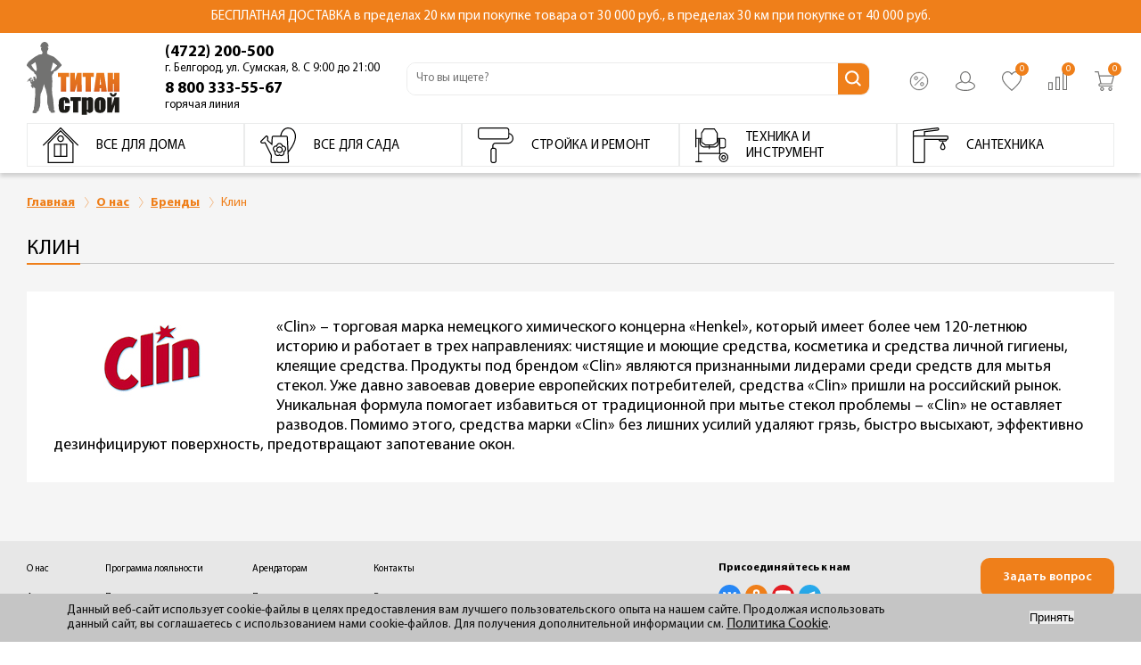

--- FILE ---
content_type: text/html; charset=UTF-8
request_url: https://titanst.ru/about/brands/%D0%9A%D0%BB%D0%B8%D0%BD/
body_size: 40793
content:
<!DOCTYPE html>
<html xml:lang="ru" lang="ru">
<head>	<title>Клин -  выгодные цены в Титан Строй</title>
	<meta name="viewport" content="width=device-width, user-scalable=no, initial-scale=1.0, maximum-scale=1.0, minimum-scale=1.0">
    <meta http-equiv="X-UA-Compatible" content="ie=edge">
    <meta name="keywords" content="Титан-Строй" />
    <meta name="description" content="Товары бренда Клин. В Титан Строй представлен широкий ассортимент изделий российских, немецких, польских, белорусских, французских производителей" />

    <link rel="preload" href="/local/templates/design2022_copy/fonts/MyriadPro-Bold.woff" as="font" type="font/woff" crossorigin="">
    <link rel="preload" href="/local/templates/design2022_copy/fonts/MyriadPro-Regular.woff" as="font" type="font/woff" crossorigin="">
<!--    <link rel="icon" type="image/x-icon" href="/favicon.ico">-->
    <link rel="icon" type="image/svg+xml" href="/favicon.svg">
        <style>
        @font-face{font-family:"Myriad Pro";src:url(/local/templates/design2022_copy/fonts/MyriadPro-Regular.woff) format("woff");font-weight:400;font-display:swap}@font-face{font-family:"Myriad Pro";src:url(/local/templates/design2022_copy/fonts/MyriadPro-It.woff) format("woff");font-weight:400;font-style:italic;font-display:swap}@font-face{font-family:"Myriad Pro";src:url(/local/templates/design2022_copy/fonts/MyriadPro-Semibold.woff) format("woff");font-weight:600;font-display:swap}@font-face{font-family:"Myriad Pro";src:url(/local/templates/design2022_copy/fonts/MyriadPro-Bold.woff) format("woff");font-weight:700;font-display:swap}@font-face{font-family:"Acrobat";src:url(/local/templates/design2022_copy/fonts/Akrobat-SemiBold.woff) format("woff");font-weight:600;font-display:swap}@font-face{font-family:"Public Sans";src:url(/local/templates/design2022_copy/fonts/PublicSans-Medium.woff) format("woff");font-weight:400;font-display:swap}@font-face{font-family:"Public Sans";src:url(/local/templates/design2022_copy/fonts/PublicSans-Bold.woff) format("woff");font-weight:700;font-display:swap}@font-face{font-family:"Public Sans";src:url(/local/templates/design2022_copy/fonts/PublicSans-Bold.woff) format("woff");font-weight:700;font-display:swap}@font-face{font-family:"BebasNeue";src:url(/local/templates/design2022_copy/fonts/BebasNeueBold.woff) format("woff");font-weight:700;font-display:swap}@font-face{font-family:"YandexSansText";src:url(/local/templates/design2022_copy/fonts/YandexSansText-Bold.woff) format("woff");font-weight:700;font-display:swap}@font-face{font-family:"YandexSansText";src:url(/local/templates/design2022_copy/fonts/YandexSansText-Medium.woff) format("woff");font-weight:500;font-display:swap}@font-face{font-family:"YandexSansText";src:url(/local/templates/design2022_copy/fonts/YandexSansText-Regular.woff) format("woff");font-weight:400;font-display:swap}@font-face{font-family:"YandexSansText";src:url(/local/templates/design2022_copy/fonts/YandexSansText-Light.woff) format("woff");font-weight:300;font-display:swap}html{font-size:62.5%}body{font-size:1.4rem;font-family:"Myriad Pro"}body *{outline:0;-webkit-box-sizing:border-box;-moz-box-sizing:border-box;box-sizing:border-box}ul{list-style:none}p,ul,li,h1,h2,h3,h4,h5,h6,button,body,input,dl,dt,dd{padding:0;margin:0}button{border:0}a{text-decoration:none;font-weight:400;font-size:16px}a:hover{text-decoration:none}a:active{text-decoration:none}h1,h2{width:100%;text-align:center;margin-bottom:50px;font-weight:700}textarea{resize:vertical;min-height:50px;height:50px;margin-bottom:30px;text-align:left}body{background-color:#fff;overflow-x:hidden;position:relative}body.fixed_header .header{position:fixed;top:0;left:0;right:0}@media screen and (max-width:767px){body.fixed_header .header{top:-32px}}@media screen and (min-width:768px){body.fixed_header .header{top:-37px}}@media screen and (max-width:767px){body.fixed_header .page{padding-top:77.78px}}@media screen and (max-width:1200px){body.fixed_header .page{padding-top:127.31px}}@media screen and (min-width:1200px){body.fixed_header .page{padding-top:200.84px}}body.fixed_header .to-top-arrow{opacity:1}.header{font-family:"Myriad Pro";position:relative;z-index:5;background-color:#fff;-webkit-box-shadow:0 4px 4px rgba(0,0,0,.15);box-shadow:0 4px 4px rgba(0,0,0,.15)}@media screen and (min-width:768px){.header{padding-top:0}}@media screen and (min-width:1200px){.header{-webkit-box-shadow:none;box-shadow:none}}.header-top{z-index:2;background-color:#ef7f1a;padding-top:3px;padding-bottom:3px;min-height:32px;display:flex}@media screen and (min-width:768px){.header-top{padding-top:12px;padding-bottom:12px}}.header-top__wrap{max-width:1660px;margin:auto;padding-left:20px;padding-right:20px}@media screen and (min-width:1024px){.header-top__wrap{padding-left:30px;padding-right:30px}}.header-top__wrap p{color:#fff;font-size:1.1rem;line-height:1.32rem;text-align:center}@media screen and (max-width:767px){.header-top__wrap p span{display:block}}@media screen and (min-width:768px){.header-top__wrap p{font-size:1.5rem}}.header-top__menu{display:none}@media screen and (max-width:1199px){.header-top__menu{padding-top:21px;margin-top:22px;padding-bottom:45px;position:relative;display:none;max-width:100%}.header-top__menu a{display:block;color:#727271;font-size:1.4rem;line-height:1.68rem}.header-top__menu a+a{margin-top:13px}.header-top__menu:before{content:"";display:block;position:absolute;top:0;width:100%;height:1px;background-color:#727271}}@media screen and (min-width:1200px){.header-top__menu{position:absolute;display:-webkit-box;display:-webkit-flex;display:-moz-box;display:-ms-flexbox;display:flex;-webkit-box-pack:justify;-webkit-justify-content:space-between;-moz-box-pack:justify;-ms-flex-pack:justify;justify-content:space-between;right:30px;top:8px}.header-top__menu a+a{margin-left:23px}}.header-top__menu a{font-weight:400;color:#000;font-size:1.2rem}.header-top__menu a:hover{text-decoration:underline}@media screen and (min-width:768px) and (max-width:1199px){.header-top__menu{max-width:249px;margin-top:0;padding-left:20px;padding-top:30px;background-color:#ebecec}.header-top__menu a{font-size:1.4rem}.header-top__menu:before{width:auto;left:20px;right:20px}}@media screen and (min-width:1024px) and (max-width:1199px){.header-top__menu{padding-left:30px;padding-right:30px}.header-top__menu:before{left:30px;right:30px}}.header-mid{z-index:2}@media screen and (min-width:1200px){.header-mid{overflow:visible}}.header-mid__phones{display:none}@media screen and (min-width:1024px){.header-mid__phones{margin-left:70px;display:block}.header-mid__phones a{display:block;color:#000;font-weight:700;font-size:1.8rem;line-height:2.16rem;white-space:nowrap;margin-bottom:5px}.header-mid__phones a:hover{color:#ef7f1a}.header-mid__phones a:hover span{color:#727271}.header-mid__phones a span{display:none;white-space:nowrap;font-weight:400;font-size:1.3rem;line-height:1.5rem;color:#000000}}@media screen and (min-width:1200px){.header-mid__phones{margin-left:0}.header-mid__phones a span{display:block}}@media screen and (min-width:1450px){.header-mid__phones{margin-right:30px}.header-mid__phones a{font-size:2.4rem;margin-bottom:0}.header-mid__phones a+a{margin-top:4px}}.header-mid__wrap{max-width:1660px;margin:auto;padding-left:20px;padding-right:20px;display:-webkit-box;display:-webkit-flex;display:-moz-box;display:-ms-flexbox;display:flex;-webkit-box-align:center;-webkit-align-items:center;-moz-box-align:center;-ms-flex-align:center;align-items:center;padding-bottom:5px;padding-top:5px;position:relative}@media screen and (min-width:1024px){.header-mid__wrap{padding-left:30px;padding-right:30px}}@media screen and (min-width:768px){.header-mid__wrap{-webkit-box-align:center;-webkit-align-items:center;-moz-box-align:center;-ms-flex-align:center;align-items:center}}@media screen and (min-width:1024px){.header-mid__wrap{padding-top:2px}}@media screen and (min-width:1200px){.header-mid__wrap{padding-top:10px;padding-bottom:8px}}.header-mid__logo{margin-right:10px}@media screen and (min-width:768px){.header-mid__logo{margin-right:20px}}@media screen and (min-width:1200px){.header-mid__logo{margin-right:50px}}.header-mid__logo-pic{display:block;width:45px}.header-mid__logo-pic img{display:block;width:100%;height:auto}@media screen and (min-width:768px){.header-mid__logo-pic{width:101px}}@media screen and (min-width:1024px){.header-mid__logo-pic{width:105px}}@media screen and (min-width:1300px){.header-mid__logo-pic{width:113px}}.header-mid__ctrls{margin-left:auto}@media screen and (max-width:768px){.header-mid__ctrls{max-width:190px}}@media screen and (min-width:520px){.header-mid__ctrls{-webkit-box-flex:1;-webkit-flex:1 1 auto;-moz-box-flex:1;-ms-flex:1 1 auto;flex:1 1 auto;-webkit-box-pack:justify;-webkit-justify-content:space-between;-moz-box-pack:justify;-ms-flex-pack:justify;justify-content:space-between}}@media screen and (min-width:1024px){.header-mid__ctrls{display:-webkit-box;display:-webkit-flex;display:-moz-box;display:-ms-flexbox;display:flex;-webkit-flex-wrap:wrap;-ms-flex-wrap:wrap;flex-wrap:wrap;-webkit-box-flex:0;-webkit-flex:0 0 190px;-moz-box-flex:0;-ms-flex:0 0 190px;flex:0 0 190px;margin-left:30px}.header-mid__ctrls .header-mid__ctrls-phone{display:none}}@media screen and (min-width:1200px){.header-mid__ctrls{margin-bottom:0}}.header-mid__ctrls-list{display:-webkit-box;display:-webkit-flex;display:-moz-box;display:-ms-flexbox;display:flex;-webkit-box-pack:justify;-webkit-justify-content:space-between;-moz-box-pack:justify;-ms-flex-pack:justify;justify-content:space-between}.header-mid__ctrls-list a{position:relative;color:#000;font-size:1.3rem;font-weight:700;line-height:1.6rem}.header-mid__ctrls-list a+a{margin-left:5px}@media screen and (min-width:768px){.header-mid__ctrls-list a+a{margin-left:10px}}@media screen and (min-width:1024px){.header-mid__ctrls-list a+a{margin-left:30px}}.header-mid__ctrls-list a .text{display:none;white-space:nowrap}@media screen and (min-width:1300px){.header-mid__ctrls-list a .text{display:block;margin-right:5px}}@media screen and (min-width:1300px){.header-mid__ctrls-list a .text{margin-right:9px}}.header-mid__ctrls-list a .icon{display:block;width:16px;height:16px;position:relative}@media screen and (min-width:768px){.header-mid__ctrls-list a .icon{width:22px;height:22px}}.header-mid__ctrls-list a .icon svg{display:block;width:100%;height:100%}.header-mid__ctrls-list a .icon img{display:block;width:100%;height:100%;-o-object-fit:contain;object-fit:contain}.header-mid__ctrls-list a .count{font-weight:400;position:absolute;top:-10px;right:-8px;width:15px;height:15px;border-radius:50%;background-color:#ef7f1a;color:#fff;text-align:center;line-height:16px;font-size:10px;display:none}@media screen and (min-width:520px){.header-mid__ctrls-list a .count{display:block}}.header-mid__ctrls-list a:hover>.text{color:#ef7f1a}.header-mid__ctrls-list a:hover .icon:not(.not_path)>svg path{fill:#ef7f1a}.header-mid__ctrls-list a:hover .icon.not_path>svg path{stroke:#ef7f1a}@media screen and (min-width:1024px){.header-mid__ctrls-list a{display:-webkit-box;display:-webkit-flex;display:-moz-box;display:-ms-flexbox;display:flex;-webkit-box-align:center;-webkit-align-items:center;-moz-box-align:center;-ms-flex-align:center;align-items:center}}@media screen and (max-width:519px){.header-mid__ctrls-list .header-mid__ctrls-comp,.header-mid__ctrls-list .header-mid__ctrls-phone,.header-mid__ctrls-list .header-mid__ctrls-fav{display:none}}@media screen and (min-width:768px){.header-mid__ctrls-list{margin-bottom:4px}}@media screen and (min-width:1024px){.header-mid__ctrls-list{width:100%;-webkit-box-pack:end;-webkit-justify-content:flex-end;-moz-box-pack:end;-ms-flex-pack:end;justify-content:flex-end;margin-bottom:-4px}}.header-mid__ctrls-acc{position:relative}.header-mid__ctrls-acc>span{pointer-events:none}.header-mid__ctrls-acc .header-mid__ctrls-menu{padding-top:18px;position:absolute;top:100%;right:-115%;width:277px;z-index:5;display:none}@media screen and (max-width:1299px){.header-mid__ctrls-acc .header-mid__ctrls-menu{right:-65px}}.header-mid__ctrls-acc .header-mid__ctrls-menu:before{content:"";display:block;position:absolute;top:18px;left:0;right:0;bottom:0;background-color:#fff;-webkit-box-shadow:-2px 2px 6px rgba(0,0,0,.15);box-shadow:-2px 2px 6px rgba(0,0,0,.15)}.header-mid__ctrls-acc .header-mid__ctrls-menu:after{content:"";position:absolute;z-index:0;top:-13px;left:133px;background:#fff;border:10px solid transparent;-webkit-transform:rotate(45deg) translateX(15px) translateY(15px);-moz-transform:rotate(45deg) translateX(15px) translateY(15px);-ms-transform:rotate(45deg) translateX(15px) translateY(15px);transform:rotate(45deg) translateX(15px) translateY(15px);-webkit-box-shadow:-2px 2px 6px rgba(0,0,0,.15);box-shadow:-2px 2px 6px rgba(0,0,0,.15)}@media screen and (max-width:1299px){.header-mid__ctrls-acc .header-mid__ctrls-menu:after{left:193px}}.header-mid__ctrls-acc .header-mid__ctrls-menu-list{padding:30px 39px 40px;position:relative;z-index:2;background-color:#fff}.header-mid__ctrls-acc:hover .header-mid__ctrls-menu{display:block}.header-mid__ctrls-menu-list .header-mid__ctrls-menu-list-item{display:-webkit-box;display:-webkit-flex;display:-moz-box;display:-ms-flexbox;display:flex;-webkit-box-align:center;-webkit-align-items:center;-moz-box-align:center;-ms-flex-align:center;align-items:center}.header-mid__ctrls-menu-list .header-mid__ctrls-menu-list-item .icon{width:27px;height:27px;margin-right:20px;pointer-events:none}.header-mid__ctrls-menu-list .header-mid__ctrls-menu-list-item .icon svg{display:block;width:100%;height:100%}.header-mid__ctrls-menu-list .header-mid__ctrls-menu-list-item .icon use.use-icon{fill:#727271}.header-mid__ctrls-menu-list .header-mid__ctrls-menu-list-item .text{font-weight:400;font-size:1.8rem;line-height:2.16rem;pointer-events:none;display:block}.header-mid__ctrls-menu-list .header-mid__ctrls-menu-list-item+.header-mid__ctrls-menu-list-item{margin-top:18px}.header-mid__ctrls-menu-list .header-mid__ctrls-menu-list-item:hover .icon use.use-icon{fill:#ef7f1a}.header-mid__ctrls-menu-list .header-mid__ctrls-menu-list-item:hover .text{color:#ef7f1a}.header-bot{z-index:2}.header-bot__wrap{max-width:1660px;margin:auto;padding-left:20px;padding-right:20px}@media screen and (min-width:1024px){.header-bot__wrap{padding-left:30px;padding-right:30px}}.header-bot__search{display:-webkit-box;display:-webkit-flex;display:-moz-box;display:-ms-flexbox;display:flex;-webkit-box-align:center;-webkit-align-items:center;-moz-box-align:center;-ms-flex-align:center;align-items:center;-webkit-box-pack:justify;-webkit-justify-content:space-between;-moz-box-pack:justify;-ms-flex-pack:justify;justify-content:space-between;padding-right:10px}@media screen and (min-width:768px){.header-bot__search{margin-right:30px;margin-bottom:3px;width:-moz-calc(100% - 338px);width:calc(100% - 338px);padding-right:0}}@media screen and (min-width:1024px){.header-bot__search{margin-right:0;width:-moz-calc(100% - 649px);width:calc(100% - 649px);max-width:520px;margin-left:auto}}@media screen and (min-width:1200px){.header-bot__search{margin-right:auto;margin-bottom:0;margin-left:30px}}@media screen and (min-width:1450px){.header-bot__search{margin-left:auto;margin-right:auto}}.header-bot__menu-but{display:block;width:26px;height:26px;background-color:#ef7f1a;position:relative}.header-bot__menu-but span{pointer-events:none;display:block;width:16px;height:2px;background-color:#fff;position:absolute;position:absolute;left:50%;top:50%;-webkit-transform:translate(-50%,-50%);-moz-transform:translate(-50%,-50%);-ms-transform:translate(-50%,-50%);transform:translate(-50%,-50%);line-height:0;display:block;-webkit-transition:background 100ms linear;-moz-transition:background 100ms linear;transition:background 100ms linear}.header-bot__menu-but span:after,.header-bot__menu-but span:before{content:"";display:block;width:100%;height:100%;position:absolute;background-color:#fff;-webkit-transform:rotate(0);-moz-transform:rotate(0);-ms-transform:rotate(0);transform:rotate(0)}.header-bot__menu-but span:after{-webkit-transition:top 125ms linear 150ms,-webkit-transform 125ms linear;transition:top 125ms linear 150ms,-webkit-transform 125ms linear;-moz-transition:transform 125ms linear,top 125ms linear 150ms,-moz-transform 125ms linear;transition:transform 125ms linear,top 125ms linear 150ms;transition:transform 125ms linear,top 125ms linear 150ms,-webkit-transform 125ms linear,-moz-transform 125ms linear;top:-5px}.header-bot__menu-but span:before{-webkit-transition:bottom 125ms linear 150ms,-webkit-transform 125ms linear;transition:bottom 125ms linear 150ms,-webkit-transform 125ms linear;-moz-transition:transform 125ms linear,bottom 125ms linear 150ms,-moz-transform 125ms linear;transition:transform 125ms linear,bottom 125ms linear 150ms;transition:transform 125ms linear,bottom 125ms linear 150ms,-webkit-transform 125ms linear,-moz-transform 125ms linear;bottom:-5px}.header-bot__menu-but.opened span{background-color:transparent}.header-bot__menu-but.opened span:after{top:0;-webkit-transform:rotate(45deg);-moz-transform:rotate(45deg);-ms-transform:rotate(45deg);transform:rotate(45deg);-webkit-transition:top 125ms linear,-webkit-transform 125ms linear 150ms;transition:top 125ms linear,-webkit-transform 125ms linear 150ms;-moz-transition:top 125ms linear,transform 125ms linear 150ms,-moz-transform 125ms linear 150ms;transition:top 125ms linear,transform 125ms linear 150ms;transition:top 125ms linear,transform 125ms linear 150ms,-webkit-transform 125ms linear 150ms,-moz-transform 125ms linear 150ms}.header-bot__menu-but.opened span:before{bottom:0;-webkit-transform:rotate(-45deg);-moz-transform:rotate(-45deg);-ms-transform:rotate(-45deg);transform:rotate(-45deg);-webkit-transition:bottom 125ms linear,-webkit-transform 125ms linear 150ms;transition:bottom 125ms linear,-webkit-transform 125ms linear 150ms;-moz-transition:bottom 125ms linear,transform 125ms linear 150ms,-moz-transform 125ms linear 150ms;transition:bottom 125ms linear,transform 125ms linear 150ms;transition:bottom 125ms linear,transform 125ms linear 150ms,-webkit-transform 125ms linear 150ms,-moz-transform 125ms linear 150ms}@media screen and (min-width:768px){.header-bot__menu-but{width:50px;height:50px}.header-bot__menu-but span{width:30px;height:4px}.header-bot__menu-but span:after{top:-11px}.header-bot__menu-but span:before{bottom:-11px}}@media screen and (min-width:1024px){.header-bot__menu-but{position:absolute;left:155px;top:18px}}@media screen and (min-width:1200px){.header-bot__menu-but{display:none}}.header-bot__search-block{width:-moz-calc(100% - 36px);width:calc(100% - 36px)}@media screen and (min-width:768px){.header-bot__search-block{width:-moz-calc(100% - 80px);width:calc(100% - 80px)}}@media screen and (min-width:1024px) and (max-width:1200px){.header-bot__search-block{width:100%;max-width:none}}@media screen and (min-width:1200px){.header-bot__search-block{width:100%}}@media screen and (min-width:1450px){.header-bot__search-block{width:100%}}.header-bot__search-form{display:block;width:100%;height:auto;border:1px solid #ebecec;position:relative;border-radius:10px;overflow:hidden}.header-bot__search-form input{height:25px;border:0;border-bottom:1px solid transparent;padding:4px 15px 1px 10px;display:block;width:100%;font-family:"Myriad Pro";font-weight:400;font-size:12px}.header-bot__search-form input:focus{border-bottom:1px solid #ef7f1a}@media screen and (min-width:768px){.header-bot__search-form input{height:35px;padding:12px 34px 13px 10px;font-size:1.3rem}}@media screen and (min-width:1024px) and (max-width:1200px){.header-bot__search-form input{height:30px;padding:7px 30px 8px 13px}}.header-bot__search-form button{display:block;position:absolute;right:4px;top:3px;background-color:transparent;width:24px;height:24px;background-image:url(/local/templates/design2022_copy/img/svg/i_search.svg);background-position:center;background-size:contain;background-repeat:no-repeat}@media screen and (min-width:768px){.header-bot__search-form button{top:0;bottom:0;right:0;width:35px;height:auto;background-color:#ef7f1a;background-image:url(/local/templates/design2022_copy/img/svg/i_new_search_desctop.svg)}}@media screen and (min-width:1024px) and (max-width:1200px){.header-bot__search-form button{width:30px;background-size:85%}}@media screen and (min-width:1200px){.header-bot__search-form button{background-size:75%}}main{background-color:#fff;overflow:hidden}.section__wrap{max-width:1660px;margin:auto;padding-left:20px;padding-right:20px;padding-top:25px;width:100%;position:relative}@media screen and (min-width:1024px){.section__wrap{padding-left:30px;padding-right:30px}}@media screen and (min-width:1200px){.section__wrap{padding-top:40px}}.section__wrap--nopad{padding-top:0}.title-line{font-size:2.4rem;line-height:2.9rem;text-transform:uppercase;font-weight:400;text-align:left;position:relative;padding-bottom:5px;margin-bottom:20px;overflow:hidden}@media screen and (min-width:768px){.title-line{padding-bottom:3px}}@media screen and (min-width:1024px){.title-line{letter-spacing:0}}@media screen and (min-width:1200px){.title-line{margin-bottom:30px}}.title-line span{position:relative}.title-line .after-line{display:block;position:absolute;bottom:0;height:2px;background-color:#ef7f1a}.title-line .after-line:before,.title-line .after-line:after{content:"";display:block;position:absolute}.title-line .after-line:before{top:0;left:0;width:100%;height:2px;background-color:inherit}.title-line .after-line:after{top:0;left:100%;width:100vw;height:1px;background-color:#c5c6c6}.simple-text__wrap{max-width:1660px;margin:auto;padding-left:20px;padding-right:20px;padding-top:32px;background-color:#fff}@media screen and (min-width:1024px){.simple-text__wrap{padding-left:30px;padding-right:30px}}@media screen and (min-width:1200px){.simple-text__wrap{padding-top:60px}}@media screen and (max-width:767px){.simple-text--main{}}.simple-text h3{font-weight:700;color:#727271;font-size:1.2rem}.simple-text h3+p{margin-top:1px}@media screen and (min-width:768px){.simple-text h3{font-size:1.2rem;line-height:1.8rem}.simple-text h3 br{display:none}}@media screen and (min-width:1200px){.simple-text h3{font-size:1.3rem;line-height:1.5rem}}.simple-text p{color:#727271;font-size:1.2rem;line-height:1.4rem;margin-top:4px}.simple-text p+p{margin-top:1px}@media screen and (min-width:768px){.simple-text p{font-size:1.2rem;line-height:1.8rem}}@media screen and (min-width:1200px){.simple-text p{font-size:1.3rem;line-height:1.5rem}}.simple-text ul{color:#727271;padding-left:15px;font-size:1.2rem;line-height:1.4rem}.simple-text ul li{position:relative;padding:5px 0}.simple-text ul li:before{content:"";width:2px;height:2px;background-color:#727271;border-radius:50%;display:inline-block;position:relative;top:-3px;left:-6px}.simple-text ul+p{margin-top:1px}@media screen and (min-width:768px){.simple-text ul{font-size:1.2rem;line-height:1.8rem}}@media screen and (min-width:1200px){.simple-text ul{font-size:1.3rem;line-height:1.5rem}}.page{padding-top:1px;padding-bottom:1px;background-color:#f5f5f5;padding-bottom:22px;position:relative}.page>section:first-child .section__wrap{background-color:transparent;padding-top:0}@media screen and (min-width:768px){.page{padding-bottom:40px}}@media screen and (min-width:1024px){.page{padding-bottom:44px}}@media screen and (min-width:1200px){.page{padding-bottom:66px}}.page--white{background-color:#fff}.section__show-more{display:block;background-color:#fff;width:100%;text-align:center;margin-top:2px}@media screen and (min-width:1450px){.section__show-more{margin-top:10px}}.section__show-more-but{display:inline-block;margin-left:auto;margin-right:auto;color:#000;font-size:1.4rem;line-height:1.68rem}.section__show-more-but .icon{width:8px;height:8px;margin-left:10px}.section__show-more-but .icon svg{display:block;width:100%;height:100%}@media screen and (min-width:768px){.section__show-more-but{font-size:1.6rem;line-height:1.92rem}.section__show-more-but .icon{width:12px;height:12px}}@media screen and (min-width:1024px){.section__show-more-but{font-size:2rem}.section__show-more-but .icon{width:20px;height:18px}}@media screen and (min-width:768px){.section__show-more-but{position:absolute;top:35px;right:20px}}@media screen and (min-width:1024px){.section__show-more-but{top:28px}}@media screen and (min-width:1200px){.section__show-more-but{top:46px}}.section__show-more--ajax.section__show-more{-webkit-box-shadow:-2px 2px 2px rgba(0,0,0,.15);box-shadow:-2px 2px 2px rgba(0,0,0,.15);border:1px solid #ebecec}@media screen and (min-width:1024px){.section__show-more--ajax.section__show-more{margin-left:0;margin-right:0}}.section__show-more--ajax .section__show-more-but{padding:11px 0}.section__show-more--ajax .section__show-more-but .icon{width:24px;height:24px;margin-left:-10px}@media screen and (min-width:768px){.section__show-more--ajax .section__show-more-but .icon{width:30px;height:30px}}.section__show-more--ajax .section__show-more-but .text{margin-left:5px;font-size:1.6rem}@media screen and (min-width:768px){.section__show-more--ajax .section__show-more-but .text{margin-left:0}}@media screen and (min-width:1024px){.section__show-more--ajax .section__show-more-but .text{font-size:2.2rem;line-height:2.64rem}}@media screen and (min-width:768px){.section__show-more--ajax .section__show-more-but{position:relative;top:0;right:0;font-size:1.8rem;padding-bottom:8px}}@media screen and (min-width:1024px){.section__show-more--ajax .section__show-more-but{top:0;right:0;padding-bottom:15px}}@media screen and (min-width:1200px){.section__show-more--ajax .section__show-more-but{top:0;right:0}}.section__show-more-but-cont{display:-webkit-box;display:-webkit-flex;display:-moz-box;display:-ms-flexbox;display:flex;-webkit-box-align:center;-webkit-align-items:center;-moz-box-align:center;-ms-flex-align:center;align-items:center}.section__cards .fav_text{margin-bottom:15px}.fav_text{display:-webkit-box;display:-webkit-flex;display:-moz-box;display:-ms-flexbox;display:flex;-webkit-box-align:center;-webkit-align-items:center;-moz-box-align:center;-ms-flex-align:center;align-items:center}.fav_text .icon{width:20px;height:20px}.fav_text p{font-size:1.2rem;line-height:1.4rem;padding-left:10px}@media screen and (min-width:768px){.fav_text p{font-size:1.4rem;line-height:1.7rem}}@media screen and (min-width:1024px){.fav_text p{font-size:1.6rem;line-height:1.9rem}}@media screen and (min-width:1200px){.fav_text p{font-size:1.8rem;line-height:2.2rem}}.fav_text p a{color:#009ee3;font-weight:600;text-decoration:underline;font-size:inherit;line-height:inherit}.header-menu{position:absolute;left:0;right:0;background-color:#fff;-webkit-transform:translateX(-110%);-moz-transform:translateX(-110%);-ms-transform:translateX(-110%);transform:translateX(-110%);visibility:hidden;-webkit-transition:all 250ms ease-in;-moz-transition:all 250ms ease-in;transition:all 250ms ease-in}.header-menu.opened{-webkit-transform:translateX(0);-moz-transform:translateX(0);-ms-transform:translateX(0);transform:translateX(0);visibility:visible;z-index:10}@media screen and (max-width:1200px){.header-menu.opened .header-menu__wrap{height:-moz-calc(100vh - 90.31px);height:calc(100vh - 90.31px);overflow:auto}}@media screen and (max-width:767px){.header-menu.opened .header-menu__wrap{height:-moz-calc(100vh - 45px);height:calc(100vh - 45px);overflow:auto}}.header-menu.opened .header-menu__wrap .header-top__menu{display:block}@media screen and (min-width:1200px){.header-menu{position:relative;-webkit-transform:translateX(0);-moz-transform:translateX(0);-ms-transform:translateX(0);transform:translateX(0);visibility:visible;z-index:3;padding-bottom:7px}}.header-menu__wrap{max-width:1660px;margin:auto;padding-left:20px;padding-right:20px}@media screen and (min-width:1024px){.header-menu__wrap{padding-left:30px;padding-right:30px}}.header-menu__wrap:after{content:"";pointer-events:none;display:block;width:100%;height:10px;position:absolute;top:-10px;left:0;right:0;-webkit-box-shadow:0 4px 4px rgba(0,0,0,.15);box-shadow:0 4px 4px rgba(0,0,0,.15);z-index:5}@media screen and (min-width:768px){.header-menu__wrap{padding-left:0}}@media screen and (min-width:1200px){.header-menu__wrap{padding-left:30px;padding-right:30px}.header-menu__wrap:after{content:"";pointer-events:none;display:block;width:100%;height:10px;position:absolute;bottom:0;top:auto;left:0;right:0;-webkit-box-shadow:0 4px 4px rgba(0,0,0,.15);box-shadow:0 4px 4px rgba(0,0,0,.15);z-index:5}}.header-menu__block{padding-top:18px}@media screen and (min-width:768px) and (max-width:1199px){.header-menu__block{padding-top:5px}}.header-menu__block .back{display:block;text-align:right;margin-bottom:10px;padding:5px;position:relative}.header-menu__block .back:before{content:"";display:block;width:15px;height:15px;background-image:url(/local/templates/design2022_copy/img/svg/i_menu_arrow.svg);background-position:center;background-repeat:no-repeat;background-size:contain;position:absolute;left:50%;top:50%;-webkit-transform:translate(-50%,-50%);-moz-transform:translate(-50%,-50%);-ms-transform:translate(-50%,-50%);transform:translate(-50%,-50%);line-height:0;display:block;left:0;-webkit-transform:translateY(-50%) rotate(180deg);-moz-transform:translateY(-50%) rotate(180deg);-ms-transform:translateY(-50%) rotate(180deg);transform:translateY(-50%) rotate(180deg);right:auto}.header-menu__block>li a{position:relative;display:-webkit-box;display:-webkit-flex;display:-moz-box;display:-ms-flexbox;display:flex}.header-menu__block>li a .arrow{position:absolute;position:absolute;left:50%;top:50%;-webkit-transform:translate(-50%,-50%);-moz-transform:translate(-50%,-50%);-ms-transform:translate(-50%,-50%);transform:translate(-50%,-50%);line-height:0;display:block;top:39%;left:auto;-webkit-transform:translateY(-50%);-moz-transform:translateY(-50%);-ms-transform:translateY(-50%);transform:translateY(-50%);right:-5px;display:block;width:15px;height:22px;background-image:url(/local/templates/design2022_copy/img/svg/i_menu_arrow.svg);background-position:center;background-repeat:no-repeat;background-size:contain}.header-menu__block>li>a{-webkit-box-align:center;-webkit-align-items:center;-moz-box-align:center;-ms-flex-align:center;align-items:center;padding-right:10px;position:relative;font-size:1.5rem;letter-spacing:1.3px}.header-menu__block>li>a .icon{display:block;width:40px;height:50px}@media screen and (min-width:1200px){.header-menu__block>li>a .icon{height:40px}}.header-menu__block>li>a .icon svg{display:block;width:100%;height:auto}.header-menu__block>li>a .text{padding-left:20px;font-size:15px;text-transform:uppercase;color:#000;position:relative;top:-5px}@media screen and (min-width:768px){.header-menu__block>li>a .text{padding-left:11px;text-transform:none;font-weight:700;letter-spacing:.2px}}@media screen and (min-width:1200px){.header-menu__block>li>a .text{padding-left:0;font-weight:400;text-transform:uppercase;top:1px}}@media screen and (min-width:1200px){.header-menu__block>li>a{padding-right:0}}.header-menu__block>li+li{margin-top:25px}@media screen and (min-width:768px){.header-menu__block>li+li{margin-top:0}}.header-menu__block ul{position:absolute;left:-100%;width:100%;padding-left:20px;padding-right:20px}@media screen and (min-width:768px){.header-menu__block ul{left:auto;display:none}}.header-menu__block>li ul.active{width:100%;left:0;top:0;min-height:100%;background-color:#fff;z-index:2;padding-top:10px;padding-bottom:10px}.header-menu__block>li ul.active>.header-menu-inner-wrapper>li{padding-top:5px;padding-bottom:5px}@media screen and (min-width:768px){.header-menu__block>li ul.active>.header-menu-inner-wrapper>li{padding-bottom:34px}}.header-menu__block a *{pointer-events:none}@media screen and (min-width:768px){.header-menu__block .header-menu-level-1{background-color:#ebecec;max-width:249px}.header-menu__block .header-menu-level-1>a{height:75px}.header-menu__block .header-menu-level-1:hover{border-right:2px solid #ef7f1a;background-color:#fff}.header-menu__block .header-menu-level-1 .icon{display:none}.header-menu__block .header-menu-level-1 .arrow{display:none}.header-menu__block .header-menu-level-1 ul.active{display:block;left:249px;right:0;width:auto;padding-top:18px;overflow-y:auto;height:-moz-calc(100vh - 90.31px);height:calc(100vh - 90.31px)}.header-menu__block .header-menu-level-1 ul.active ul{display:block;position:relative;-webkit-box-flex:1;-webkit-flex:1 1 50%;-moz-box-flex:1;-ms-flex:1 1 50%;flex:1 1 50%;padding-left:0;margin-top:9px}.header-menu__block .header-menu-level-1 ul.active ul li+li{margin-top:10px}.header-menu__block .header-menu-level-1 ul.active .header-menu-inner-wrapper{-webkit-column-count:2;-moz-column-count:2;column-count:2;-webkit-column-gap:25px;-moz-column-gap:25px;column-gap:25px;max-width:100%}.header-menu__block .header-menu-level-1 .header-menu-level-2{width:100%}.header-menu__block .header-menu-level-1 .back{display:none}.header-menu__block .header-menu-level-1 .header-menu-level-2>a:after{display:none}.header-menu__block .header-menu-level-1 .header-menu-inner-wrapper ul{padding-right:0}}@media screen and (min-width:1024px){.header-menu__block .header-menu-level-1 ul.active .header-menu-inner-wrapper{-webkit-column-count:3;-moz-column-count:3;column-count:3}}@media screen and (min-width:1200px){.header-menu__block .header-menu-level-1{max-width:none;background-color:#fff;-webkit-box-flex:1;-webkit-flex:1 0 auto;-moz-box-flex:1;-ms-flex:1 0 auto;flex:1 0 auto;-webkit-flex-basis:15%;-ms-flex-preferred-size:15%;flex-basis:15%;padding:6px 6px}
            
            .header-menu__block .header-menu-level-1>a{height:50px}.header-menu__block .header-menu-level-1>ul{top:100%;padding-top:10px;padding-bottom:25px;right:0;padding-left:30px;padding-right:30px;background-color:#fff;-webkit-column-count:3;-moz-column-count:3;column-count:3;max-width:1600px;left:50%;-webkit-transform:translateX(-50%);-moz-transform:translateX(-50%);-ms-transform:translateX(-50%);transform:translateX(-50%)}.header-menu__block .header-menu-level-1>ul>li{margin-top:8px}.header-menu__block .header-menu-level-1>ul a:hover{color:#ef7f1a}.header-menu__block .header-menu-level-1>ul.opened{display:block}.header-menu__block .header-menu-level-1:hover{background-color:#ef7f1a}.header-menu__block .header-menu-level-1:hover>a .text{color:#fff}.header-menu__block .header-menu-level-1:hover>ul{display:block}}@media screen and (min-width:1200px){.header-menu__block .header-menu-level-1{border:1px solid #ebecec;padding:6px 17px}.header-menu__block .header-menu-level-1>a{height:35px}.header-menu__block .header-menu-level-1>ul{-webkit-column-count:4;-moz-column-count:4;column-count:4;margin-top:-7px;padding-top:30px}.header-menu__block .header-menu-level-1>ul>.header-menu-inner-wrapper>li{margin-top:10px}.header-menu__block .header-menu-level-1 .icon{display:flex;margin-right:20px;align-items: center}.header-menu__block .header-menu-level-1:hover{background-color:#ef7f1a;border-color:#ef7f1a}.header-menu__block .header-menu-level-1:nth-last-child(n+6):hover{background-color: #679F30;border-color: #679F30}.header-menu__block .header-menu-level-1:hover>a .icon svg path{fill:#fff}.header-menu__block .header-menu-level-1.hover>a .icon svg path{stroke:#fff}}@media screen and (min-width:1200px){.header-menu__block{padding-top:0;display:-webkit-box;display:-webkit-flex;display:-moz-box;display:-ms-flexbox;display:flex;-webkit-box-align:center;-webkit-align-items:center;-moz-box-align:center;-ms-flex-align:center;align-items:center;-webkit-box-pack:justify;-webkit-justify-content:space-between;-moz-box-pack:justify;-ms-flex-pack:justify;justify-content:space-between;padding-bottom:0}.header-menu__block .header-menu-level-2 ul{display:block;position:relative;padding-left:0;padding-top:8px}.header-menu__block .header-menu-level-2 li{padding-bottom:5px}}.header-menu-level-2>a{font-size:16px;font-weight:700;color:#000}.header-menu-level-2>a:after{content:"";display:block;position:absolute;position:absolute;left:50%;top:50%;-webkit-transform:translate(-50%,-50%);-moz-transform:translate(-50%,-50%);-ms-transform:translate(-50%,-50%);transform:translate(-50%,-50%);line-height:0;display:block;left:auto;-webkit-transform:translateY(-50%);-moz-transform:translateY(-50%);-ms-transform:translateY(-50%);transform:translateY(-50%);right:0;width:15px;height:15px;background-image:url(/local/templates/design2022_copy/img/svg/i_menu_arrow.svg);background-position:center;background-repeat:no-repeat;background-size:contain}.header-menu-level-3>a{font-size:16px;font-weight:400;color:#000}.header--shadow{position:absolute;display:none;left:0;right:0}.header--shadow.showes{display:block;background-color:rgba(0,0,0,.3)}@media screen and (min-width:1024px) and (max-width:1199px){.header-menu__block .header-menu-level-1 ul.active{padding-left:35px;padding-right:25px}}
        .afterheader{overflow-x:hidden}.afterheader__wrap{max-width:1660px;margin:auto;padding-left:20px;padding-right:20px}@media screen and (min-width:1024px){.afterheader__wrap{padding-left:30px;padding-right:30px}}.afterheader__breads{margin-top:12px;margin-bottom:18px}.afterheader__breads ul li{display:inline}.afterheader__breads ul li a,.afterheader__breads ul li span{font-size:1.4rem;line-height:1.7rem;color:#ef7f1a}.afterheader__breads ul li a{font-weight:700;position:relative}.afterheader__breads ul li a span{display:inline;text-decoration:underline;position:relative}.afterheader__breads ul li span{display:inline;position:relative}.afterheader__breads ul li>span{position:relative}.afterheader__breads ul li+li:before{content:"";display:inline-block;position:relative;width:8px;height:12px;background-image:url(/local/templates/design2022_copy/img/svg/i_menu_arrow.svg);background-position:center;background-size:contain;background-repeat:no-repeat;top:2px;margin-left:5px;margin-right:4px}@media screen and (min-width:1024px){.afterheader__breads ul li+li:before{margin-left:12px}}@media screen and (min-width:1024px){.afterheader__breads ul li+li:before{margin-left:6px}}@media screen and (min-width:1024px){.afterheader__breads{margin-top:27px}}@media screen and (min-width:1200px){.afterheader__breads{margin-top:24px;margin-bottom:28px}}.afterheader__title{text-transform:uppercase}
        @media screen and (max-width:768px){.innerMenu{position:absolute;left:-100%;width:100%;padding-left:20px;padding-right:20px;top:0}.innerMenu ul{position:relative;padding-left:0;padding-right:0}.innerMenu li{padding:2px 0}.active>ul>li{padding:2px 0}.header-menu__block .header-menu-inner-wrapper{position:absolute;left:-100%;width:100%;padding-left:20px;padding-right:20px}.header-menu__block ul{position:static;padding-left:0;padding-right:0}.header-menu__block .header-menu-inner-wrapper.active,.header-menu__block>li .active.innerMenu{width:100%;left:0;top:0;min-height:100%;background-color:#fff;z-index:2;padding-top:10px;padding-bottom:10px}}@media screen and (min-width:768px){.header-menu-inner-wrapper{position:absolute;min-height:100%}.header-menu-inner-wrapper.active{display:block;left:249px;right:0;top:0;width:auto;padding-top:18px;overflow-y:auto;height:-moz-calc(100vh - 90.31px);height:calc(100vh - 90.31px)}.header-menu-inner-wrapper.active ul{position:static;display:block}.header-menu-inner-wrapper.active>ul{-webkit-column-count:2;-moz-column-count:2;column-count:2;-webkit-column-gap:25px;-moz-column-gap:25px;column-gap:25px;max-width:100%}
            .innerMenu ul{padding-left:0}.innerMenu ul li{padding:4px 0}.header-menu__block .header-menu-level-1 .header-menu-level-2{margin-bottom:20px}}@media screen and (min-width:1024px){.header-menu-inner-wrapper.active>ul{-webkit-column-count:3;-moz-column-count:3;column-count:3}}@media screen and (min-width:1200px){.header-menu-inner-wrapper{position:static}.header-menu__block .header-menu-level-1 .header-menu-inner-wrapper>ul{top:100%;padding-top:10px;padding-bottom:25px;right:0;padding-left:30px;padding-right:30px;background-color:#fff;-webkit-column-count:4;-moz-column-count:4;column-count:4;max-width:1600px;left:50%;-webkit-transform:translateX(-50%);-moz-transform:translateX(-50%);-ms-transform:translateX(-50%);transform:translateX(-50%)}.header-menu__block .header-menu-level-1 .header-menu-inner-wrapper a:hover{color:#ef7f1a}.header-menu__block .header-menu-level-1 ul.opened{display:block;margin-top:-7px;padding-top:30px}
            .header-menu__block .header-menu-level-1 ul.opened ul{
                display: block;
                position: relative;
            }
        }
        .header-menu__block .bx-context-toolbar-empty-area{min-width: 10px}
        .section-brand_detail .section__wrap{padding-top:0}@media screen and (min-width:1024px){.section-brand_detail .section__wrap{padding-top:10px}}@media screen and (min-width:1200px){.section-brand_detail .section__wrap{padding-top:0}}.section-brand_detail+.section-action-detail-cat .sec_controls{margin-top:21px}@media screen and (min-width:768px){.section-brand_detail+.section-action-detail-cat .sec_controls{margin-top:33px}}@media screen and (min-width:1024px){.section-brand_detail+.section-action-detail-cat .sec_controls{margin-top:43px}}@media screen and (min-width:1200px){.section-brand_detail+.section-action-detail-cat .sec_controls{margin-top:63px}}.brand_detail-head{background-color:#fff;padding:20px}.brand_detail-head:after{content:'';clear:both;display:block}.brand_detail-head img{display:block;max-width:100%;margin-left:auto;margin-right:auto;margin-bottom:20px}.brand_detail-head p{text-align:center}@media screen and (min-width:540px){.brand_detail-head img{float:left;margin-right:20px}
.brand_detail-head p{text-align:left}}@media screen and (min-width:1200px){.brand_detail-head{padding:30px}}.brand_detail-head p{font-size:1.6rem;line-height:1.92rem}@media screen and (min-width:1024px){.brand_detail-head p{font-size:1.8rem;line-height:2.2rem}}@media screen and (min-width:1024px){.brand_detail-head img{margin-bottom:12px}}@media screen and (min-width:1200px){.brand_detail-head img{width:220px;height:auto;margin-bottom:20px;margin-right:30px}}
    </style>

<!--    -->    





 <style> .nca-cookiesaccept-line { box-sizing: border-box !important; margin: 0 !important; border: none !important; width: 100% !important; min-height: 10px !important; max-height: 250px !important; display: block; clear: both !important; padding: 12px !important; position: fixed; bottom: 0px !important; opacity: 1; transform: translateY(0%); z-index: 99999; } .nca-cookiesaccept-line > div { display: flex; align-items: center; } .nca-cookiesaccept-line > div > div { padding-left: 5%; padding-right: 5%; } .nca-cookiesaccept-line a { color: inherit; text-decoration:underline; } @media screen and (max-width:767px) { .nca-cookiesaccept-line > div > div { padding-left: 1%; padding-right: 1%; } } </style> 

        
</head>
<body>

<div id="panel">
    <!-- Yandex.Metrika counter -->
        <noscript><div><img src="https://mc.yandex.ru/watch/28115580" style="position:absolute; left:-9999px;" alt="" /></div></noscript>
<!-- /Yandex.Metrika counter --></div>
    <!--header-->
    <header class="header">
        <div class="header-top">
            <div class="header-top__wrap">

                <p style="text-align: center;">
	 БЕСПЛАТНАЯ ДОСТАВКА в пределах 20 км при покупке товара от 30 000 руб., в пределах 30 км при покупке от 40 000 руб.
</p>
            </div>
        </div>
        <div class="header-mid">
            <div class="header-mid__wrap">
                <a href="/" class="header-mid__logo">
                <span class="header-mid__logo-pic">
                    <img src="/local/templates/design2022_copy/img/svg/logo.svg" width="83" height="66" alt="ТитанСтрой Белгород">
                </span>
                </a>
                <div class="header-mid__phones">
                    <a href="tel:+7(4722)200500">(4722) 200-500
                        <span>г. Белгород, ул. Сумская, 8. 
С 9:00 до 21:00</span>
                    </a>
                    <a href="tel:88003335567">8 800 333-55-67
                        <span>горячая линия</span>
                    </a>
                </div>
<!--                -->                <div class="header-bot__search" data-replace="search" data-place="bot">
    <a href="#" class="header-bot__menu-but" data-main-menu-but="">
        <span></span>
    </a>
    <div class="header-bot__search-block">
        <div id="title-search">
            <form action="/catalog/" class="header-bot__search-form">
                <input id="title-search-input" type="text" name="q" value="" size="40" maxlength="150" autocomplete="off"  placeholder="Что вы ищете?"/><button name="s" type="submit" value="Поиск"></button>
            </form>
        </div>
    </div>
</div>
                <div class="header-mid__ctrls">
                    <div class="header-mid__ctrls-list">
<!--                        <a href="tel:+7(4722) 200-500" class="header-mid__ctrls-phone">-->
<!--                            <span class="icon not_path">-->
<!--                                <svg xmlns="http://www.w3.org/2000/svg" width="22" height="22" viewBox="0 0 22 22" fill="none">-->
<!--                                    <path fill-rule="evenodd" clip-rule="evenodd" d="M18.4991 13.761C17.7119 12.9741 16.7162 12.9741 15.929 13.761C15.3255 14.3642 14.7235 14.966 14.12 15.5692C13.9625 15.7397 13.8313 15.766 13.6214 15.661C13.2409 15.4512 12.8211 15.2676 12.4552 15.0447C10.6986 13.9446 9.24371 12.5283 7.94484 10.9429C7.30197 10.143 6.72615 9.30512 6.31943 8.3478C6.24071 8.1642 6.25383 8.03306 6.41127 7.87569C7.01479 7.29868 7.60372 6.69689 8.19412 6.09364C9.02068 5.26746 9.02068 4.29848 8.19412 3.45919C7.7218 2.98708 7.24949 2.51498 6.77863 2.04433C6.29319 1.55911 5.80775 1.06078 5.32377 0.590131C4.52346 -0.19671 3.5278 -0.19671 2.74061 0.590131C2.13709 1.19338 1.54815 1.79516 0.931515 2.38529C0.367358 2.92297 0.0801773 3.59033 0.0131199 4.36405C0 4.52142 0 4.66567 0 4.80993V4.84927C0 5.93773 0.275518 6.97228 0.655996 7.98206C1.54815 10.3805 2.91116 12.5035 4.5497 14.4691C6.77863 17.1036 9.44051 19.2004 12.5339 20.707C13.9363 21.389 15.3926 21.9121 16.9655 21.9907C18.0399 22.0563 18.9845 21.7809 19.7455 20.93C20.2572 20.3529 20.8461 19.8298 21.384 19.2791C22.1975 18.466 22.2106 17.4708 21.3971 16.6577C20.4408 15.6873 19.47 14.7314 18.4991 13.761ZM14.9494 16.3721C14.4436 16.904 13.7672 17.0234 13.1053 16.6927L13.0849 16.6825L13.0645 16.6708C12.6593 16.4479 12.2409 16.2701 11.8444 16.0239C9.98426 14.864 8.42736 13.3646 7.04977 11.6715C6.33109 10.7885 5.70425 9.85154 5.25672 8.80096C4.98994 8.1744 5.11094 7.54493 5.59492 7.06117L5.61241 7.04368C6.21301 6.46958 6.78883 5.87216 7.3734 5.28349C7.7495 4.90318 7.7495 4.65256 7.3734 4.27225C6.90545 3.80015 6.43168 3.33096 5.96082 2.86031C5.4783 2.37801 5.00161 1.89133 4.51471 1.41486C4.17214 1.07972 3.89662 1.06515 3.5555 1.40611C2.94761 2.01373 2.34847 2.62717 1.72746 3.22022C1.36885 3.56264 1.20412 3.97209 1.16184 4.46168C1.15164 4.57679 1.1531 4.69482 1.1531 4.80993V4.84927C1.1531 5.78911 1.40966 6.70417 1.7362 7.57844C2.58462 9.85008 3.87621 11.8755 5.43165 13.726C7.5425 16.2366 10.0878 18.2328 13.0383 19.6681C14.2963 20.2801 15.6185 20.7609 17.0267 20.8382C17.7702 20.879 18.3737 20.7318 18.881 20.1621C19.4117 19.5661 20.0006 19.0328 20.5618 18.466C20.9204 18.1032 20.9379 17.8336 20.5764 17.4693C19.6157 16.5018 18.6463 15.5401 17.6813 14.5755C17.3475 14.2418 17.0778 14.2418 16.7439 14.5755C16.1448 15.1744 15.5471 15.7732 14.948 16.3707L14.9494 16.3721Z" fill="#727271"></path>-->
<!--                                </svg>-->
<!--                            </span>-->
<!--                        </a>-->
                        <a href="/about/sales/" class="header-mid__ctrls-sale">
                            <span class="text">Акции</span>
                            <span class="icon not_path">
                             <svg xmlns="http://www.w3.org/2000/svg" width="22" height="22" viewBox="0 0 22 22" fill="none">
                                <rect width="20" height="20" transform="translate(1 1)" fill="white"></rect>
                                <path d="M11 21C5.48438 21 1 16.5156 1 11C1 5.48438 5.48438 1 11 1C16.5156 1 21 5.48438 21 11C21 16.5156 16.5156 21 11 21ZM11 1.625C5.82812 1.625 1.625 5.82812 1.625 11C1.625 16.1719 5.82812 20.375 11 20.375C16.1719 20.375 20.375 16.1719 20.375 11C20.375 5.82812 16.1719 1.625 11 1.625Z" fill="#727271" stroke="#727271" stroke-width="0.4"></path>
                                <path d="M7.625 9.625C6.51563 9.625 5.625 8.73438 5.625 7.625C5.625 6.51563 6.51563 5.625 7.625 5.625C8.73438 5.625 9.625 6.51563 9.625 7.625C9.625 8.73438 8.73438 9.625 7.625 9.625ZM7.625 6.26563C6.875 6.26563 6.25 6.875 6.25 7.64063C6.25 8.40625 6.85938 9.01563 7.625 9.01563C8.39063 9.01563 9 8.40625 9 7.64063C9 6.875 8.39063 6.26563 7.625 6.26563Z" fill="#727271" stroke="#727271" stroke-width="0.4"></path>
                                <path d="M14.375 16.3594C13.2656 16.3594 12.375 15.4688 12.375 14.3594C12.375 13.25 13.2656 12.3594 14.375 12.3594C15.4844 12.3594 16.375 13.25 16.375 14.3594C16.3594 15.4688 15.4687 16.3594 14.375 16.3594ZM14.375 13C13.625 13 13 13.6094 13 14.375C13 15.1406 13.6094 15.75 14.375 15.75C15.1406 15.75 15.75 15.1406 15.75 14.375C15.7344 13.6094 15.125 13 14.375 13Z" fill="#727271" stroke="#727271" stroke-width="0.4"></path>
                                <path d="M6.35937 15.9531C6.1875 15.9531 6.04688 15.8125 6.04688 15.6406C6.04688 15.5625 6.07813 15.4844 6.14063 15.4219L15.4062 6.15625C15.5312 6.03125 15.7187 6.03125 15.8437 6.15625C15.9687 6.28125 15.9687 6.46875 15.8437 6.59375L6.59375 15.8594C6.53125 15.9062 6.45312 15.9531 6.35937 15.9531Z" fill="#727271" stroke="#727271" stroke-width="0.4"></path>
                            </svg>
                        </span>
                        </a>
                        <a href="javascript:void(0)" class="header-mid__ctrls-acc" data-popup="#auth" >
                            <span class="text">Войти</span>
                            <span class="icon">
                                <svg xmlns="http://www.w3.org/2000/svg" width="16" height="16" viewBox="0 0 16 16" fill="none">
                                    <path fill-rule="evenodd" clip-rule="evenodd" d="M8.00159 0C10.4051 0 12.3539 2.19787 12.3539 4.90995C12.3539 6.23418 11.8895 7.43543 11.1335 8.3186C13.9951 8.92824 16.0011 10.3468 16.0011 11.9997C16.0011 14.2093 12.4196 16 8.00053 16C3.58253 16 0 14.2093 0 11.9997C0 10.3468 2.00596 8.92718 4.86754 8.3186C4.11265 7.43543 3.64721 6.23418 3.64721 4.90995C3.64721 2.19787 5.59592 0 7.99947 0H8.00159ZM10.3818 9.02154C9.69797 9.52621 8.88053 9.81989 8.00159 9.81989C7.12266 9.81989 6.30522 9.52621 5.62136 9.02154C2.83825 9.45411 0.842887 10.6246 0.842887 12.0008C0.842887 13.7449 4.04798 15.1582 8.00053 15.1582C11.9541 15.1582 15.1582 13.7438 15.1582 12.0008C15.1582 10.6246 13.1639 9.45517 10.3797 9.02154H10.3818ZM8.00159 0.842887C9.94076 0.842887 11.512 2.66437 11.512 4.91101C11.512 7.15764 9.9397 8.97913 8.00159 8.97913C6.06242 8.97913 4.49115 7.15764 4.49115 4.91101C4.49115 2.66437 6.06348 0.842887 8.00159 0.842887Z" fill="#727271"></path>
                                </svg>
                            </span>
                                                    </a>
                                                <a href="javascript:void(0)" class="header-mid__ctrls-fav" data-popup="#auth">
                            <span class="text">Избранное</span>
                            <span class="icon">
                                 <svg xmlns="http://www.w3.org/2000/svg" width="22" height="22" viewBox="0 0 22 22" fill="none">
                                    <path fill-rule="evenodd" clip-rule="evenodd" d="M11.0007 21.9997C6.15518 18.1131 2.7895 14.4098 0.90367 10.8928C-2.89418 3.0992 6.20757 -3.86499 11.0007 2.46622C15.7924 -3.86499 24.8956 3.0992 21.0963 10.8928C19.2105 14.4098 15.8448 18.1131 11.0007 21.9997ZM11.0007 20.5126C14.4057 17.7086 17.9998 14.2148 20.069 10.3675C21.0439 8.35362 21.1647 6.09383 20.069 4.10177C19.2294 2.57536 17.6797 1.32832 15.903 1.17117C14.2456 1.0242 12.8953 1.87544 11.9204 3.16468L11.0007 4.3797L10.0811 3.16468C9.10616 1.8769 7.75581 1.02566 6.09843 1.17117C4.32174 1.32832 2.77349 2.57536 1.93244 4.10177C0.836735 6.09383 0.957509 8.35362 1.93244 10.3675C4.00161 14.2148 7.59575 17.71 11.0007 20.5126Z" fill="#727271"></path>
                                </svg>
                            </span>
                            <span class="count">0</span>
                        </a>
                                                <a href="/catalog/compare.php?DIFFERENT=N" class="header-mid__ctrls-comp">
                            <span class="text">Сравнение</span>
                            <span class="icon">
                            <svg xmlns="http://www.w3.org/2000/svg" width="23" height="23" viewBox="0 0 23 23" fill="none">
                                <path fill-rule="evenodd" clip-rule="evenodd" d="M0 12.7355H5.19568V22.0015H0V12.7355ZM1.1546 13.893V20.8425H4.04108V13.893H1.1546ZM17.9604 1.15897V20.8425H20.8469V1.15897H17.9604ZM9.55748 7.52528C9.55748 11.9643 9.55748 16.4034 9.55748 20.841C10.5196 20.841 11.4818 20.841 12.444 20.841C12.444 16.402 12.444 11.9629 12.444 7.52528C11.4818 7.52528 10.5196 7.52528 9.55748 7.52528ZM16.8058 0H22.0015V22H16.8058V0ZM8.40289 6.36631C10.1348 6.36631 11.8667 6.36631 13.5986 6.36631C13.5986 11.578 13.5986 16.7883 13.5986 22C11.8667 22 10.1348 22 8.40289 22C8.40289 16.7883 8.40289 11.578 8.40289 6.36631Z" fill="#727271"></path>
                            </svg>
                        </span>
                            <span id="compare_header" class="count">0</span>
                        </a>
                        
<a href="/personal/cart/" class="header-mid__ctrls-basket" id="bx_basketFKauiI"><!--'start_frame_cache_bx_basketFKauiI'--><span class="text">Корзина</span>
<span class="icon">
     <svg xmlns="http://www.w3.org/2000/svg" width="22" height="22" viewBox="0 0 22 22" fill="none">
        <path d="M0.573514 1.15567C0.256496 1.15567 0 0.896296 0 0.577837C0 0.257937 0.256496 0 0.573514 0H4.0463C4.3345 0 4.5737 0.214708 4.61405 0.495701L5.53484 4.58811H21.4275C21.4765 4.58811 21.5255 4.59532 21.576 4.60829C21.8814 4.69042 22.063 5.00744 21.9809 5.31581L19.6335 14.1563C19.5787 14.4186 19.3482 14.616 19.073 14.616H10.5668H7.07815H6.05936C5.87924 14.616 5.71497 14.6895 5.59825 14.8076L5.59537 14.8105C5.47865 14.9287 5.40516 15.0944 5.40516 15.2759C5.40516 15.4561 5.47865 15.6218 5.59825 15.7414C5.71641 15.861 5.88068 15.9359 6.05936 15.9359H19.6681C19.9851 15.9359 20.2416 16.1953 20.2416 16.5138C20.2416 16.8337 19.9851 17.093 19.6681 17.093H6.05936C5.56366 17.093 5.11408 16.8884 4.78697 16.5599C4.46131 16.2313 4.25813 15.776 4.25813 15.2759C4.25813 14.7788 4.46131 14.3249 4.78697 13.9949L4.79129 13.992C5.1184 13.6635 5.56655 13.4603 6.05936 13.4603H6.36197L3.59239 1.15856H0.576396L0.573514 1.15567ZM17.508 17.6046C18.1089 17.6046 18.6536 17.851 19.047 18.2487C19.4404 18.6464 19.6854 19.1954 19.6854 19.8021C19.6854 20.4087 19.4418 20.9578 19.047 21.3555C18.6536 21.7532 18.1089 21.9996 17.508 21.9996C16.9071 21.9996 16.3624 21.7532 15.9691 21.3555C15.5757 20.9578 15.3307 20.4087 15.3307 19.8021C15.3307 19.1954 15.5742 18.6464 15.9691 18.2487C16.3624 17.851 16.9071 17.6046 17.508 17.6046ZM18.2372 19.0657C18.0513 18.877 17.7934 18.7617 17.508 18.7617C17.2242 18.7617 16.9662 18.8784 16.7789 19.0657C16.593 19.2545 16.4763 19.5139 16.4763 19.8006C16.4763 20.0874 16.5916 20.3482 16.7789 20.5356C16.9648 20.7243 17.2227 20.8396 17.508 20.8396C17.7919 20.8396 18.0498 20.7229 18.2372 20.5356C18.4231 20.3468 18.5398 20.0874 18.5398 19.8006C18.5398 19.5139 18.4245 19.2531 18.2372 19.0657ZM8.33901 17.6046C8.93991 17.6046 9.4846 17.851 9.87799 18.2487C10.2714 18.6464 10.5163 19.1954 10.5163 19.8021C10.5163 20.4087 10.2728 20.9578 9.87799 21.3555C9.4846 21.7532 8.93991 21.9996 8.33901 21.9996C7.73812 21.9996 7.19342 21.7532 6.80003 21.3555C6.40664 20.9578 6.16168 20.4087 6.16168 19.8021C6.16168 19.1954 6.4052 18.6464 6.80003 18.2487C7.19342 17.851 7.73812 17.6046 8.33901 17.6046ZM9.06815 19.0657C8.88227 18.877 8.62433 18.7617 8.33901 18.7617C8.05514 18.7617 7.7972 18.8784 7.60987 19.0657C7.42398 19.2545 7.30726 19.5139 7.30726 19.8006C7.30726 20.0874 7.42254 20.3482 7.60987 20.5356C7.79576 20.7243 8.0537 20.8396 8.33901 20.8396C8.62289 20.8396 8.88082 20.7229 9.06815 20.5356C9.25404 20.3468 9.37076 20.0874 9.37076 19.8006C9.37076 19.5139 9.25548 19.2531 9.06815 19.0657ZM5.7971 5.74235L7.5335 13.456H10.5668H18.6334L20.6825 5.74235H5.7971Z" fill="#727271"></path>
    </svg>
</span>
<span class="count">0</span>
<!--'end_frame_cache_bx_basketFKauiI'--></a>
                    </div>
                </div>
            </div>
        </div>
        <div class="header-bot">
            <div class="header-bot__wrap">

            </div>
        </div>

                <div class="header-menu" data-main-menu="">
            <div class="header-menu__wrap">

                    <ul class="header-menu__block">
                                                <li class="header-menu-level-1" data-num="1">
                            <a href="#">
                                <span class="icon">
                                     <svg xmlns="http://www.w3.org/2000/svg" xmlns:xlink="http://www.w3.org/1999/xlink" xml:space="preserve" width="16.2667mm" height="16.2381mm" version="1.1" style="shape-rendering:geometricPrecision; text-rendering:geometricPrecision; image-rendering:optimizeQuality; fill-rule:evenodd; clip-rule:evenodd" viewBox="0 0 14652 14626">
                                      <path fill="#000000" class="" d="M4806 6711l514 0 1749 0 515 0 1749 0 515 0 228 0 0 229 0 503 0 3916 0 502 0 229 -228 0 -515 0 -1749 0 -515 0 -1749 0 -514 0 -229 0 0 -229 0 -502 0 -3916 0 -503 0 -229 229 0zm2749 458l0 4463 29 0 1749 0 286 0 0 -273 0 -3916 0 -274 -286 0 -1749 0 -29 0zm-457 4463l0 -4463 -29 0 -1749 0 -286 0 0 274 0 3916 0 273 286 0 1749 0 29 0zm-6709 -4227c-89,89 -234,88 -323,-1 -88,-89 -88,-234 1,-323l6831 -6826 1 -1c174,-169 272,-254 428,-254 155,0 254,85 427,254l2 1 6828 6826c90,89 90,233 1,323 -89,89 -233,89 -322,0l-6827 -6823c-84,-82 -94,-123 -109,-123 -16,0 -25,41 -109,123l-6829 6824zm6938 -4193c379,0 723,154 972,403l0 0c249,248 403,593 403,972 0,379 -154,723 -403,972l0 0 -1 1c-249,249 -593,403 -971,403 -380,0 -724,-154 -973,-403l0 -1c-249,-249 -403,-593 -403,-972 0,-379 154,-723 403,-972l1 0c249,-249 592,-403 972,-403zm649 725c-166,-165 -395,-268 -649,-268 -254,0 -484,103 -650,269 -166,166 -268,396 -268,649 0,254 102,484 268,649l0 0c167,166 396,269 650,269 254,0 483,-102 649,-268l1 -1c165,-165 268,-395 268,-649 0,-253 -103,-483 -269,-649l0 -1zm-5540 10231l8396 0 959 0 426 0 0 -691 0 -1662 0 -5195 -4890 -4891 -4891 4891 0 7548zm8396 458l-8625 0 -229 0 0 -229 0 -7872 0 -95 67 -67 5120 -5119 162 -162 161 162 5120 5119 67 67 0 95 0 5290 0 1662 0 920 0 229 -229 0 -655 0 -959 0z"/>
                                    </svg>
                                </span>
                                <span class="text">Все для дома</span>
                                <span class="arrow"></span>
                            </a>

                            
<div class="header-menu-inner-wrapper">
    <span class="back">Вернуться</span>
    <ul>

        
	<li  class="header-menu-level-2" id="bx_1847241719_140"><a href="/catalog/osveshchenie/">Освещение</a>
		<div class='innerMenu'><span class="back">Вернуться</span><ul>
		<li  class="header-menu-level-3" id="bx_1847241719_141"><a href="/catalog/bra/">Бра</a></li>
		<li  class="header-menu-level-3" id="bx_1847241719_142"><a href="/catalog/lampy_nastolnye/">Лампы настольные</a></li>
		<li  class="header-menu-level-3" id="bx_1847241719_143"><a href="/catalog/lyustry/">Люстры</a></li>
		<li  class="header-menu-level-3" id="bx_1847241719_145"><a href="/catalog/nochniki/">Ночники</a></li>
		<li  class="header-menu-level-3" id="bx_1847241719_5417"><a href="/catalog/svetilniki_trekovye_i_komplektuyushchie/">Светильники трековые и комплектующие</a></li>
		<li  class="header-menu-level-3" id="bx_1847241719_156"><a href="/catalog/plafony_i_abazhury/">Плафоны и абажуры</a></li>
		<li  class="header-menu-level-3" id="bx_1847241719_146"><a href="/catalog/podsvetki_dlya_kartin_i_zerkal/">Подсветки для картин и зеркал</a></li>
		<li  class="header-menu-level-3" id="bx_1847241719_147"><a href="/catalog/prozhektory/">Прожекторы</a></li>
		<li  class="header-menu-level-3" id="bx_1847241719_148"><a href="/catalog/svetilniki_bytovye/">Светильники бытовые</a></li>
		<li  class="header-menu-level-3" id="bx_1847241719_149"><a href="/catalog/svetilniki_nastenno_potolochnye/">Светильники настенно-потолочные</a></li>
		<li  class="header-menu-level-3" id="bx_1847241719_1481"><a href="/catalog/svetilniki_podvesnye/">Светильники подвесные</a></li>
		<li  class="header-menu-level-3" id="bx_1847241719_151"><a href="/catalog/svetilniki_tochechnye/">Светильники точечные</a></li>
		<li  class="header-menu-level-3" id="bx_1847241719_152"><a href="/catalog/svetilniki_ulichnye/">Светильники уличные</a></li>
		<li  class="header-menu-level-3" id="bx_1847241719_154"><a href="/catalog/spoty_povorotnye_svetilniki/">Споты, поворотные светильники</a></li>
		<li  class="header-menu-level-3" id="bx_1847241719_155"><a href="/catalog/torshery/">Торшеры</a></li></ul></div>
		
	
	</li>
	<li  class="header-menu-level-2" id="bx_1847241719_660"><a href="/catalog/tovary_dlya_doma/">Товары для дома</a>
		<div class='innerMenu'><span class="back">Вернуться</span><ul>
		<li  class="header-menu-level-3" id="bx_1847241719_661"><a href="/catalog/bytovaya_khimiya/">Бытовая химия</a></li>
		<li  class="header-menu-level-3" id="bx_1847241719_692"><a href="/catalog/vse_dlya_bani_i_sauny/">Все для бани и сауны</a></li>
		<li  class="header-menu-level-3" id="bx_1847241719_699"><a href="/catalog/dekoratsiya_okon/">Декорация окон</a></li>
		<li  class="header-menu-level-3" id="bx_1847241719_708"><a href="/catalog/interer/">Интерьер</a></li>
		<li  class="header-menu-level-3" id="bx_1847241719_722"><a href="/catalog/kaminy/">Камины</a></li>
		<li  class="header-menu-level-3" id="bx_1847241719_728"><a href="/catalog/klimaticheskoe_oborudovanie/">Климатическое оборудование</a></li>
		<li  class="header-menu-level-3" id="bx_1847241719_733"><a href="/catalog/kukhnya/">Кухня</a></li>
		<li  class="header-menu-level-3" id="bx_1847241719_743"><a href="/catalog/masterskaya/">Мастерская</a></li>
		<li  class="header-menu-level-3" id="bx_1847241719_751"><a href="/catalog/skaterti/">Скатерти</a></li>
		<li  class="header-menu-level-3" id="bx_1847241719_755"><a href="/catalog/termometry/">Термометры</a></li>
		<li  class="header-menu-level-3" id="bx_1847241719_756"><a href="/catalog/tovary_dlya_kukhni/">Товары для кухни, посуда</a></li>
		<li  class="header-menu-level-3" id="bx_1847241719_762"><a href="/catalog/filtry_dlya_vody/">Фильтры для воды</a></li>
		<li  class="header-menu-level-3" id="bx_1847241719_763"><a href="/catalog/khozyaystvennye_tovary/">Хозяйственные товары</a></li>
		<li  class="header-menu-level-3" id="bx_1847241719_777"><a href="/catalog/khranenie/">Хранение</a></li></ul></div>
		
	
	</li>
	<li  class="header-menu-level-2" id="bx_1847241719_786"><a href="/catalog/elektrotovary/">Электротовары</a>
		<div class='innerMenu'><span class="back">Вернуться</span><ul>
		<li  class="header-menu-level-3" id="bx_1847241719_1119"><a href="/catalog/antenny_kronshteyny_i_komplektuyushchie/">Антенны, кронштейны и комплектующие</a></li>
		<li  class="header-menu-level-3" id="bx_1847241719_787"><a href="/catalog/dyuraylayt_svetodiodnaya_lenta_komplektuyushchie/">Дюралайт, светодиодная лента, комплектующие</a></li>
		<li  class="header-menu-level-3" id="bx_1847241719_791"><a href="/catalog/kabelno_provodnikovaya_produktsiya/">Кабельно-проводниковая продукция</a></li>
		<li  class="header-menu-level-3" id="bx_1847241719_797"><a href="/catalog/komplektuyushchie_dlya_elektromontazhnykh_rabot/">Комплектующие для электромонтажных работ</a></li>
		<li  class="header-menu-level-3" id="bx_1847241719_808"><a href="/catalog/lampy/">Лампы</a></li>
		<li  class="header-menu-level-3" id="bx_1847241719_816"><a href="/catalog/nizkovoltnoe_oborudovanie/">Низковольтное оборудование</a></li>
		<li  class="header-menu-level-3" id="bx_1847241719_828"><a href="/catalog/fonari/">Фонари</a></li>
		<li  class="header-menu-level-3" id="bx_1847241719_829"><a href="/catalog/elektroustanovochnye_izdeliya/">Электроустановочные изделия</a></li>
		<li  class="header-menu-level-3" id="bx_1847241719_840"><a href="/catalog/elementy_pitaniya/">Элементы питания</a></li>
		 </ul></div>
	</li>

    </ul>

</div>

                        </li>

                        <li class="header-menu-level-1" data-num="2">
                            <a href="#">
                                <span class="icon">
                                    <svg xmlns="http://www.w3.org/2000/svg" xmlns:xlink="http://www.w3.org/1999/xlink" xml:space="preserve" width="16.3mm" height="16.2986mm" version="1.1" style="shape-rendering:geometricPrecision; text-rendering:geometricPrecision; image-rendering:optimizeQuality; fill-rule:evenodd; clip-rule:evenodd" viewBox="0 0 21565 21563">
                                        <path fill="#000000" d="M11622 12131c-370,0 -706,150 -949,392 -242,242 -392,578 -392,949 0,371 150,707 392,948l1 0c242,243 578,393 948,393 371,0 706,-150 949,-393 242,-242 393,-578 393,-948 0,-370 -150,-706 -393,-949 -243,-242 -578,-392 -949,-392zm5450 1927c3586,-4461 4282,-7997 3599,-10325 -364,-1240 -1123,-2131 -2036,-2623 -906,-489 -1967,-587 -2942,-247 -1363,476 -2568,1812 -2986,4144l3044 0 0 1c223,-7 467,88 648,269l2 2c155,155 268,374 284,644l0 4 368 7742 19 389zm-5037 -9051c445,-2672 1846,-4212 3440,-4769 1154,-402 2406,-287 3474,289 1061,572 1940,1598 2357,3020 765,2606 -33,6567 -4188,11492l265 5573 2 15c0,294 -81,523 -247,689l0 0 -1 1c-166,165 -394,246 -688,246l-9344 0 -7 -1c-33,-1 -54,-2 -62,-2l-2 0c-291,-25 -509,-162 -653,-336 -147,-176 -216,-396 -212,-582l0 -9 2 -22 175 -3687 -3630 -7346 -1541 128 -1 0 -20 1 -6 0c-112,7 -226,-10 -333,-50 -103,-39 -200,-100 -282,-182l-2 0 -296 -297 0 -1c-157,-157 -235,-362 -235,-567 0,-206 78,-412 235,-568l1493 -1494 1494 -1493 0 0 1 0c157,-156 362,-235 567,-235 205,0 410,79 567,235l1 0 0 0 -1 1 297 296 1 0c82,81 143,179 182,284 40,106 57,220 50,332l0 8 -1 20 -135 1623 1947 1889 170 -3581 0 -10c23,-287 136,-493 279,-636 209,-208 491,-276 656,-273l0 -1 4232 0zm-1829 7047c363,-363 864,-587 1416,-587 554,0 1055,224 1418,587 363,363 587,864 587,1418 0,554 -224,1055 -587,1418 -363,362 -864,587 -1418,587 -553,0 -1055,-225 -1417,-587l0 -1c-363,-364 -588,-865 -588,-1417 0,-553 225,-1054 588,-1417l1 -1zm6464 8794c34,-34 51,-108 51,-221l1 0 -330 -6927 -368 -7738 0 0c-5,-92 -42,-165 -91,-215l-2 -2c-52,-51 -113,-78 -164,-76l-16 2 -7948 0 -13 -2c-38,-1 -111,19 -174,82 -43,43 -78,112 -87,218l0 0 -205 4302 -34 733 -527 -511 -2586 -2509 -113 -109 13 -155 148 -1779 1 -20 0 0c1,-18 -2,-36 -9,-52 -6,-16 -16,-33 -32,-48l1 -1 -296 -296 -1 0 0 0 0 -1c-27,-26 -62,-39 -99,-39 -36,0 -73,13 -99,39l0 1 0 0 -1493 1494 -1494 1493c-27,27 -40,63 -40,99 0,37 13,73 39,100l1 -1 297 297 -1 0c14,14 31,25 49,32 17,6 35,9 53,9l0 -1 19 -1 0 0 1764 -147 224 -18 100 202 3768 7625 38 77 -4 85 -179 3774 0 1 -2 22c2,40 21,90 59,135 41,50 107,90 200,98l0 0 16 1 0 0 9344 0c113,0 186,-17 220,-51l1 -1zm-1228 -8849l102 218 9 21c8,20 19,52 33,97l0 0c12,35 22,68 30,99l0 0c141,526 58,1061 -191,1502 -193,342 -485,627 -849,809 114,380 111,778 4,1145 -141,477 -457,903 -921,1170l-78 46 -5 0c-348,180 -727,248 -1094,215 -323,-29 -636,-135 -911,-311 -270,163 -576,260 -890,284 -386,28 -785,-55 -1147,-264l-2 0c-472,-273 -792,-710 -928,-1199 -105,-378 -100,-786 29,-1172 -349,-187 -629,-471 -812,-807 -238,-436 -315,-961 -177,-1477 142,-528 481,-950 917,-1208 338,-199 734,-300 1141,-275 90,-386 292,-729 569,-993 360,-343 847,-554 1382,-554 545,0 1041,219 1403,574 279,274 479,630 560,1029 311,-10 614,53 888,177 385,174 714,470 927,852l11 22zm-506 482l-92 -197c-141,-248 -358,-440 -612,-555 -254,-114 -546,-151 -836,-88l-393 85 -8 -404c-7,-363 -160,-693 -403,-931 -241,-236 -573,-382 -939,-382 -359,0 -686,140 -926,369 -242,231 -398,551 -415,907l-18 402 -391 -96c-354,-88 -712,-26 -1005,147 -291,172 -519,455 -613,808 -93,347 -42,699 117,990 160,293 429,527 768,635l384 123 -194 352c-176,320 -209,682 -118,1009 91,326 305,619 622,802l0 0c241,139 510,195 770,176 267,-20 525,-120 737,-288l213 -169 207 175c213,180 476,287 748,312 265,23 540,-32 788,-176l10 -5c306,-180 515,-462 607,-778 94,-321 70,-676 -94,-993l-184 -357 387 -112c351,-101 629,-334 796,-630 166,-294 222,-653 127,-1007l0 -2c-7,-25 -14,-47 -20,-66l0 -1c-2,-8 -9,-27 -20,-55z"/>
                                    </svg>
                                </span>
                                <span class="text">Все для сада</span>
                                <span class="arrow"></span>
                            </a>

                            
<div class="header-menu-inner-wrapper">
    <span class="back">Вернуться</span>
    <ul>

        
	<li  class="header-menu-level-2" id="bx_4145281613_462"><a href="/catalog/sadovyy_tsentr/">Садовый Центр</a>
		<div class='innerMenu'><span class="back">Вернуться</span><ul>
		<li  class="header-menu-level-3" id="bx_4145281613_471"><a href="/catalog/zhivye_rasteniya_i_posadochnyy_material/">Живые растения и посадочный материал</a></li>
		<li  class="header-menu-level-3" id="bx_4145281613_463"><a href="/catalog/mebel_sadovaya/">Мебель садовая</a></li>
		<li  class="header-menu-level-3" id="bx_4145281613_485"><a href="/catalog/odezhda_i_obuv_dlya_raboty_v_sadu/">Одежда и обувь для работы в саду</a></li>
		<li  class="header-menu-level-3" id="bx_4145281613_490"><a href="/catalog/sadovyy_i_khozyaystvennyy_inventar/">Садовый и хозяйственный инвентарь</a></li>
		<li  class="header-menu-level-3" id="bx_4145281613_960"><a href="/catalog/tovary_dlya_aktivnogo_otdykha/">Товары для активного отдыха</a></li>
		<li  class="header-menu-level-3" id="bx_4145281613_499"><a href="/catalog/tovary_dlya_dachi/">Товары для дачи</a></li>
		<li  class="header-menu-level-3" id="bx_4145281613_521"><a href="/catalog/tovary_dlya_detey/">Товары для детей</a></li>
		<li  class="header-menu-level-3" id="bx_4145281613_543"><a href="/catalog/tovary_dlya_zhivotnykh/">Товары для животных</a></li>
		<li  class="header-menu-level-3" id="bx_4145281613_507"><a href="/catalog/tovary_dlya_oformleniya_sadovogo_uchastka/">Товары для оформления садового участка</a></li>
		<li  class="header-menu-level-3" id="bx_4145281613_513"><a href="/catalog/tovary_dlya_turizma_piknika_i_aktivnogo_otdykha/">Товары для туризма, пикника</a></li>
		<li  class="header-menu-level-3" id="bx_4145281613_524"><a href="/catalog/ukhod_za_rasteniyami_i_sadom/">Уход за растениями и садом</a></li>
		<li  class="header-menu-level-3" id="bx_4145281613_542"><a href="/catalog/khoz_utvar/">Хозяйственная утварь</a></li>
		 </ul></div>
	</li>

    </ul>

</div>

                        </li>
                        <li class="header-menu-level-1" data-num="3">
                            <a href="#">
                                <span class="icon">
                                    <svg xmlns="http://www.w3.org/2000/svg" xmlns:xlink="http://www.w3.org/1999/xlink" xml:space="preserve" width="16.3125mm" height="16.3066mm" version="1.1" style="shape-rendering:geometricPrecision; text-rendering:geometricPrecision; image-rendering:optimizeQuality; fill-rule:evenodd; clip-rule:evenodd" viewBox="0 0 25238 25229">
                                      <path fill="#000000" d="M2022 0l18275 0c557,0 1063,228 1429,594l0 1c366,367 593,872 593,1427l0 1937c686,154 1301,513 1787,1006 654,663 1076,1572 1126,2553 4,78 6,144 6,196 0,1054 -432,2013 -1127,2709l1 1c-695,695 -1655,1126 -2710,1126l-939 0 0 12 -8019 0c-189,0 -369,38 -533,106 -171,71 -326,176 -455,305l1 1 -2 2c-131,130 -235,285 -306,454 -68,163 -105,344 -105,533l0 1357 566 0c467,0 891,191 1198,498 307,307 498,732 498,1199l0 7516c0,466 -191,891 -498,1198 -307,307 -731,498 -1198,498l-900 0c-466,0 -890,-191 -1198,-499l0 1c-308,-307 -499,-732 -499,-1198l0 -7516c0,-467 191,-892 499,-1199l0 1c205,-204 461,-357 746,-437l0 -1419c0,-294 59,-575 166,-834 112,-268 274,-509 475,-709l2 -2 2 0c201,-201 441,-364 708,-475 258,-107 540,-167 833,-167l8019 0 0 13 939 0c845,0 1614,-346 2171,-904l2 0c556,-556 902,-1325 902,-2171 0,-66 -1,-119 -3,-158 -41,-790 -381,-1523 -909,-2058 -345,-350 -771,-615 -1246,-753l0 1751c0,555 -227,1060 -593,1427l0 1c-366,366 -872,594 -1429,594l-18275 0c-555,0 -1060,-228 -1427,-595l-1 1c-366,-366 -594,-872 -594,-1428l0 -4474c0,-554 228,-1060 594,-1427l1 0 0 -1c367,-366 873,-594 1427,-594zm9588 15106l-900 0c-251,0 -479,102 -643,266l0 2c-165,165 -268,393 -268,643l0 7516c0,249 103,477 268,642l0 2c164,164 392,266 643,266l900 0c249,0 477,-103 642,-268 165,-165 268,-393 268,-642l0 -7516c0,-250 -103,-478 -268,-643 -165,-165 -393,-268 -642,-268zm8687 -14320l-18275 0c-340,0 -649,139 -872,362l-2 2c-223,223 -362,532 -362,872l0 4474c0,339 139,648 364,873l0 1c223,223 532,362 872,362l18275 0c340,0 649,-139 873,-363l1 0c223,-224 362,-533 362,-873l0 -4474c0,-340 -138,-649 -362,-873l-1 1c-224,-225 -533,-364 -873,-364z"/>
                                    </svg>
                                </span>
                                <span class="text">Стройка и ремонт</span>
                                <span class="arrow"></span>
                            </a>

                            
<div class="header-menu-inner-wrapper">
    <span class="back">Вернуться</span>
    <ul>

        
	<li  class="header-menu-level-2" id="bx_2148846299_170"><a href="/catalog/otdelochnye_materialy/">Отделочные материалы</a>
		<div class='innerMenu'><span class="back">Вернуться</span><ul>
		<li  class="header-menu-level-3" id="bx_2148846299_171"><a href="/catalog/ventilyatsiya/">Вентиляция</a></li>
		<li  class="header-menu-level-3" id="bx_2148846299_181"><a href="/catalog/dveri/">Двери</a></li>
		<li  class="header-menu-level-3" id="bx_2148846299_176"><a href="/catalog/izdeliya_iz_dereva/">Изделия из дерева</a></li>
		<li  class="header-menu-level-3" id="bx_2148846299_193"><a href="/catalog/lakokrasochnaya_produktsiya/">Лакокрасочная продукция</a></li>
		<li  class="header-menu-level-3" id="bx_2148846299_208"><a href="/catalog/malyarnyy_i_vspomogatelnyy_instrument/">Малярный и вспомогательный инструмент</a></li>
		<li  class="header-menu-level-3" id="bx_2148846299_217"><a href="/catalog/mebelnye_shchity_polki_ldsp_kromka/">Мебельные щиты, полки ЛДСП, кромка</a></li>
		<li  class="header-menu-level-3" id="bx_2148846299_221"><a href="/catalog/napolnye_pokrytiya/">Напольные покрытия</a></li>
		<li  class="header-menu-level-3" id="bx_2148846299_460"><a href="/catalog/oboi_fotooboi_plenka_samokleyashchayasya/">Обои</a></li>
		<li  class="header-menu-level-3" id="bx_2148846299_274"><a href="/catalog/otdelka_sten_i_potolkov/">Отделка стен и потолков</a></li>
		<li  class="header-menu-level-3" id="bx_2148846299_186"><a href="/catalog/paneli_mdf_i_pvkh/">Панели МДФ и ПВХ</a></li>
		<li  class="header-menu-level-3" id="bx_2148846299_283"><a href="/catalog/plenka_samokleyashchayasya/">Пленка самоклеящаяся</a></li>
		<li  class="header-menu-level-3" id="bx_2148846299_284"><a href="/catalog/plitka_i_keramogranit/">Плитка и керамогранит</a></li>
		<li  class="header-menu-level-3" id="bx_2148846299_446"><a href="/catalog/podokonniki_otlivy_pvkh/">Подоконники, отливы ПВХ</a></li>
		<li  class="header-menu-level-3" id="bx_2148846299_448"><a href="/catalog/furnitura/">Фурнитура</a></li></ul></div>
		
	
	</li>
	<li  class="header-menu-level-2" id="bx_2148846299_589"><a href="/catalog/stroitelnye_materialy/">Строительные материалы</a>
		<div class='innerMenu'><span class="back">Вернуться</span><ul>
		<li  class="header-menu-level-3" id="bx_2148846299_659"><a href="/catalog/vorota/">Ворота</a></li>
		<li  class="header-menu-level-3" id="bx_2148846299_613"><a href="/catalog/gipsokarton_i_profil/">Гипсокартон и профиль</a></li>
		<li  class="header-menu-level-3" id="bx_2148846299_618"><a href="/catalog/drenazh/">Дренаж</a></li>
		<li  class="header-menu-level-3" id="bx_2148846299_619"><a href="/catalog/kanalizatsiya/">Канализация</a></li>
		<li  class="header-menu-level-3" id="bx_2148846299_622"><a href="/catalog/krepezh/">Крепеж</a></li>
		<li  class="header-menu-level-3" id="bx_2148846299_639"><a href="/catalog/krovlya/">Кровля</a></li>
		<li  class="header-menu-level-3" id="bx_2148846299_600"><a href="/catalog/pilomaterialy/">Пиломатериалы</a></li>
		<li  class="header-menu-level-3" id="bx_2148846299_645"><a href="/catalog/setka_metallicheskaya/">Сетка металлическая</a></li>
		<li  class="header-menu-level-3" id="bx_2148846299_650"><a href="/catalog/sotovyy_polikarbonat/">Сотовый поликарбонат</a></li>
		<li  class="header-menu-level-3" id="bx_2148846299_590"><a href="/catalog/sukhie_smesi/">Сухие смеси</a></li>
		<li  class="header-menu-level-3" id="bx_2148846299_651"><a href="/catalog/uteplitel/">Утеплитель</a></li>
		 </ul></div>
	</li>

    </ul>

</div>

                        </li>
                        <li class="header-menu-level-1" data-num="4">
                            <a href="#">
                                <span class="icon">
                                    <svg xmlns="http://www.w3.org/2000/svg" xmlns:xlink="http://www.w3.org/1999/xlink" xml:space="preserve" width="16.2902mm" height="16.24mm" version="1.1" style="shape-rendering:geometricPrecision; text-rendering:geometricPrecision; image-rendering:optimizeQuality; fill-rule:evenodd; clip-rule:evenodd" viewBox="0 0 18488 18431">
                                      <path fill="#000000" d="M15857 14526c352,0 671,143 901,373l-1 1c231,231 374,550 374,900 0,352 -142,671 -373,901 -230,231 -549,373 -901,373 -350,0 -669,-143 -900,-374l-1 1c-230,-230 -373,-549 -373,-901 0,-350 143,-668 373,-899l1 -1 1 -1c231,-230 549,-373 899,-373zm-15826 -13850c0,-159 129,-288 288,-288 159,0 288,129 288,288l0 4491 2592 0 0 -2598c0,-70 25,-135 67,-185l1579 -2260c55,-80 144,-123 235,-123l0 -1 5604 0c107,0 200,58 250,145l1578 2260c35,50 52,107 52,164l1 0 0 2598 1092 0 38 0 2049 0c392,0 748,160 1006,418 257,258 418,614 418,1005l0 2920c0,392 -161,748 -418,1006 -258,257 -614,417 -1006,417l-1761 0 0 2594 224 224c451,-364 1025,-582 1650,-582 727,0 1384,295 1860,771l0 0c476,477 771,1135 771,1860 0,725 -295,1383 -771,1859l0 1 -1 0c-476,477 -1134,771 -1859,771 -725,0 -1383,-295 -1860,-771l0 0c-476,-476 -771,-1133 -771,-1860 0,-620 215,-1191 574,-1640l-224 -225 -11398 0 0 3919 1313 0c159,0 288,129 288,289 0,159 -129,288 -288,288l-1601 0 -1602 0c-159,0 -288,-129 -288,-288 0,-160 129,-289 288,-289l1313 0 0 -4208 0 -7902 -994 0 0 4366c0,159 -129,288 -288,288 -159,0 -288,-129 -288,-288l0 -9434zm2147 5068l0 7614 11229 0 0 -7614 -127 0 0 2054c0,724 -296,1382 -773,1859 -477,477 -1135,773 -1858,773l-2091 0 -388 0 0 612c0,159 -129,288 -288,288 -159,0 -288,-129 -288,-288l0 -612 -473 0 -2090 0c-724,0 -1382,-296 -1858,-773 -477,-477 -773,-1135 -773,-1859l0 -2054 -222 0zm11805 0l0 4613 1761 0c233,0 445,-96 598,-249 154,-154 249,-366 249,-598l0 -2920c0,-232 -95,-444 -249,-597 -153,-154 -365,-249 -598,-249l-1761 0zm-10784 0l-222 0 0 2054c0,565 231,1079 603,1451 373,373 887,604 1451,604l2090 0 473 0 0 -543 -1913 0c-66,0 -126,-22 -175,-59l-2178 -1445c-83,-55 -128,-147 -128,-240l-1 0 0 -1822zm9366 0l0 1822c0,107 -58,201 -145,250l-2178 1445c-49,33 -104,48 -158,48l0 1 -1914 0 0 543 388 0 2091 0c564,0 1078,-231 1450,-604 373,-372 604,-886 604,-1451l0 -2054 -138 0zm-2030 -5167l-5306 0 -1453 2081 0 4754 1990 1321 4232 0 1991 -1321 0 -4754 -1454 -2081zm6775 13771c-372,-372 -886,-602 -1453,-602 -567,0 -1081,230 -1452,602 -372,371 -602,885 -602,1452 0,567 230,1081 602,1453l0 1c370,371 884,600 1452,600 568,0 1082,-229 1453,-600l1 -1c371,-371 600,-885 600,-1453 0,-568 -229,-1082 -600,-1452l-1 0zm-960 959c-126,-126 -300,-204 -493,-204 -193,0 -368,78 -493,203l-1 1c-125,125 -203,300 -203,493 0,193 78,367 204,493l0 2c125,125 300,203 493,203 193,0 367,-79 493,-205 126,-126 205,-300 205,-493 0,-193 -78,-368 -203,-493l-2 0z"/>
                                    </svg>
                                </span>
                                <span class="text">Техника и инструмент</span>
                                <span class="arrow"></span>
                            </a>

                            
<div class="header-menu-inner-wrapper">
    <span class="back">Вернуться</span>
    <ul>

        
	<li  class="header-menu-level-2" id="bx_510680952_157"><a href="/catalog/avtotovary/">Автотовары</a>
		<div class='innerMenu'><span class="back">Вернуться</span><ul>
		<li  class="header-menu-level-3" id="bx_510680952_985"><a href="/catalog/avtoaksessuary_dlya_zimy/">Автоаксессуары для зимы</a></li>
		<li  class="header-menu-level-3" id="bx_510680952_158"><a href="/catalog/avtoaksessuary/">Автоаксессуары для смартфонов</a></li>
		<li  class="header-menu-level-3" id="bx_510680952_986"><a href="/catalog/avtoinstrumenty/">Автоинструменты</a></li>
		<li  class="header-menu-level-3" id="bx_510680952_981"><a href="/catalog/tekh_osmotr/">Автотовары для тех. осмотра</a></li>
		<li  class="header-menu-level-3" id="bx_510680952_159"><a href="/catalog/avtokhimiya/">Автохимия</a></li>
		<li  class="header-menu-level-3" id="bx_510680952_984"><a href="/catalog/raznoe/">Аксессуары для автомобиля</a></li>
		<li  class="header-menu-level-3" id="bx_510680952_169"><a href="/catalog/aromatizatory_avtomobilnye/">Ароматизаторы автомобильные</a></li>
		<li  class="header-menu-level-3" id="bx_510680952_168"><a href="/catalog/domkraty_lebedki_trosy/">Домкраты, лебедки, тросы</a></li>
		<li  class="header-menu-level-3" id="bx_510680952_163"><a href="/catalog/kovriki_shtorki_avtomobilnye/">Коврики, шторки автомобильные</a></li>
		<li  class="header-menu-level-3" id="bx_510680952_971"><a href="/catalog/omyvateli_stekol/">Омыватели стекол</a></li>
		<li  class="header-menu-level-3" id="bx_510680952_167"><a href="/catalog/pomoshch_v_doroge_servis_dlya_avtomobilya/">Помощь в дороге, сервис для автомобиля</a></li>
		<li  class="header-menu-level-3" id="bx_510680952_164"><a href="/catalog/salfetki_gubki/">Салфетки, губки</a></li>
		<li  class="header-menu-level-3" id="bx_510680952_165"><a href="/catalog/shchetki_vodosgony_skrebki_avtomobilnye/">Щетки, водосгоны, скребки автомобильные</a></li></ul></div>
		
	
	</li>
	<li  class="header-menu-level-2" id="bx_510680952_16"><a href="/catalog/instrumenty/">Инструменты</a>
		<div class='innerMenu'><span class="back">Вернуться</span><ul>
		<li  class="header-menu-level-3" id="bx_510680952_17"><a href="/catalog/akkumulyatornyy_instrument/">Аккумуляторный инструмент</a></li>
		<li  class="header-menu-level-3" id="bx_510680952_23"><a href="/catalog/izmeritelnyy_instrument/">Измерительный инструмент</a></li>
		<li  class="header-menu-level-3" id="bx_510680952_35"><a href="/catalog/osnastka_i_raskhodnye_materialy_dlya_instrumenta/">Оснастка и расходные материалы для инструмента</a></li>
		<li  class="header-menu-level-3" id="bx_510680952_55"><a href="/catalog/pnevmoinstrument/">Пневмоинструмент</a></li>
		<li  class="header-menu-level-3" id="bx_510680952_64"><a href="/catalog/ruchnoy_instrument/">Ручной инструмент</a></li>
		<li  class="header-menu-level-3" id="bx_510680952_87"><a href="/catalog/sadovyy_instrument/">Садовый инструмент</a></li>
		<li  class="header-menu-level-3" id="bx_510680952_99"><a href="/catalog/sredstva_zashchity/">Средства защиты</a></li>
		<li  class="header-menu-level-3" id="bx_510680952_105"><a href="/catalog/stanki_i_oborudovanie/">Станки и оборудование</a></li>
		<li  class="header-menu-level-3" id="bx_510680952_120"><a href="/catalog/elektricheskiy_instrument/">Электрический инструмент</a></li>
		 </ul></div>
	</li>

    </ul>

</div>

                        </li>
                        <li class="header-menu-level-1" data-num="5">
                            <a href="#">
                                <span class="icon">
                                    <svg xmlns="http://www.w3.org/2000/svg" xmlns:xlink="http://www.w3.org/1999/xlink" xml:space="preserve" width="16.304mm" height="16.3mm" version="1.1" style="shape-rendering:geometricPrecision; text-rendering:geometricPrecision; image-rendering:optimizeQuality; fill-rule:evenodd; clip-rule:evenodd" viewBox="0 0 16793 16789">
                                      <path fill="#000000" d="M5425 1744l6257 -768c56,-7 104,-36 136,-76 32,-41 48,-95 41,-151l-5 -47c-7,-56 -36,-104 -77,-136 -41,-32 -94,-48 -150,-41l-10875 1335 -1 0c-5,0 -13,2 -21,4l-22 5 -16 6 -15 4c-44,9 -83,35 -111,69 -27,33 -43,76 -43,122l0 1540c0,54 22,103 58,138 35,35 83,57 135,58l3 0 4286 0 2 0c53,-1 101,-23 136,-57l0 -1c35,-35 57,-84 57,-138l0 -1540c0,-10 0,-19 -2,-27l-40 -266 267 -33zm10655 4096l0 54c0,193 -79,368 -205,495 -127,127 -303,206 -496,206l-1247 0 221 415 104 195c492,921 887,1662 887,2220 0,336 -136,641 -357,863l-1 1c-221,220 -527,357 -863,357 -337,0 -643,-137 -864,-357l0 -1c-221,-222 -357,-527 -357,-863 0,-500 331,-1140 736,-1920 82,-158 168,-323 252,-490l213 -420 -1236 0c-193,0 -369,-79 -495,-206 -127,-127 -206,-302 -206,-495l0 -54 -6442 0 0 10248c0,192 -79,367 -206,494l-1 1c-127,127 -302,206 -495,206l-4321 0c-193,0 -369,-79 -495,-206l0 -1c-127,-127 -206,-302 -206,-494l0 -10950 0 -631c0,-169 60,-324 160,-445 -100,-123 -160,-281 -160,-452l0 -1540c0,-169 60,-325 159,-449 97,-121 234,-210 390,-248 23,-8 44,-14 61,-18 24,-6 50,-11 79,-14l0 0 10874 -1336c198,-24 388,35 535,150 147,115 250,285 275,483l6 47c24,198 -35,389 -150,535 -115,148 -285,251 -483,275l-6022 740 0 1375c0,68 -10,133 -28,196l10396 0c193,0 369,78 496,205l0 1c126,127 205,302 205,495l0 631c0,194 -79,369 -205,496 -127,127 -303,206 -496,206l-12 0zm-3391 0l0 54c0,48 20,93 52,125 33,32 77,53 126,53l2512 0c49,0 93,-21 126,-53 32,-32 52,-77 52,-125l0 -54 -2868 0zm2132 3585c0,-389 -299,-988 -694,-1730l-25 49c-372,718 -677,1306 -677,1681 0,193 78,368 204,494l0 0c127,126 301,204 494,204 193,0 368,-78 494,-204 126,-126 204,-301 204,-494zm-9359 -4109l6977 0 3641 0 12 0c49,0 93,-20 126,-52 32,-32 52,-77 52,-126l0 -631c0,-49 -20,-94 -52,-126l0 0c-33,-32 -77,-52 -126,-52l-11070 0 -17 0 -4286 0 -18 0c-48,0 -93,20 -125,52l-1 0c-32,32 -52,77 -52,126l0 631 0 10950c0,49 20,94 52,126l1 -1c32,33 77,53 125,53l4321 0c49,0 94,-20 126,-52l1 -1c32,-32 51,-76 51,-125l0 -10510 0 -262 262 0z"/>
                                    </svg>
                                </span>
                                <span class="text">Сантехника</span>
                                <span class="arrow"></span>
                            </a>

                            
<div class="header-menu-inner-wrapper">
    <span class="back">Вернуться</span>
    <ul>

        
	<li  class="header-menu-level-2" id="bx_1769435118_544"><a href="/catalog/santekhnika/">Сантехника</a>
		<div class='innerMenu'><span class="back">Вернуться</span><ul>
		<li  class="header-menu-level-3" id="bx_1769435118_548"><a href="/catalog/aksessuary_dlya_vannoy_komnaty/">Аксессуары для ванной комнаты</a></li>
		<li  class="header-menu-level-3" id="bx_1769435118_556"><a href="/catalog/vanny/">Ванны</a></li>
		<li  class="header-menu-level-3" id="bx_1769435118_561"><a href="/catalog/vodosnabzhenie_i_otoplenie/">Водоснабжение и отопление</a></li>
		<li  class="header-menu-level-3" id="bx_1769435118_545"><a href="/catalog/dushevye_kabiny/">Душевые кабины</a></li>
		<li  class="header-menu-level-3" id="bx_1769435118_546"><a href="/catalog/dushevye_ugolki_i_ograzhdeniya/">Душевые ограждения, поддоны</a></li>
		<li  class="header-menu-level-3" id="bx_1769435118_573"><a href="/catalog/dushevye_sistemy/">Душевые системы</a></li>
		<li  class="header-menu-level-3" id="bx_1769435118_588"><a href="/catalog/installyatsii/">Инсталляции</a></li>
		<li  class="header-menu-level-3" id="bx_1769435118_574"><a href="/catalog/mebel_dlya_vannoy_komnaty/">Мебель для ванной комнаты</a></li>
		<li  class="header-menu-level-3" id="bx_1769435118_579"><a href="/catalog/sanfayans/">Санфаянс</a></li>
		<li  class="header-menu-level-3" id="bx_1769435118_586"><a href="/catalog/smesiteli/">Смесители</a></li>
		 </ul></div>
	</li>

    </ul>

</div>

                        </li>
                    </ul>
                                </div>
        </div>
        <div class="header--shadow"></div>

    </header>
        <div class="page ">
        <!--<main>-->
                <!--component afterheader-->
        <div class="afterheader">
            <div class="afterheader__wrap">
                <div class="afterheader__breads"><div><ul class="bx-breadcrumb afterheader__breads breads breads--simple" itemscope itemtype="http://schema.org/BreadcrumbList">
			<li class="bx-breadcrumb-item breads__item" id="bx_breadcrumb_0" itemprop="itemListElement" itemscope itemtype="http://schema.org/ListItem">
				
				<a href="/" title="Главная" itemprop="item">
					<span itemprop="name">Главная</span>
				</a>
				<meta itemprop="position" content="1" >
			</li>
			<li class="bx-breadcrumb-item breads__item" id="bx_breadcrumb_1" itemprop="itemListElement" itemscope itemtype="http://schema.org/ListItem">
				
				<a href="/about/" title="О нас" itemprop="item">
					<span itemprop="name">О нас</span>
				</a>
				<meta itemprop="position" content="2" >
			</li>
			<li class="bx-breadcrumb-item breads__item" id="bx_breadcrumb_2" itemprop="itemListElement" itemscope itemtype="http://schema.org/ListItem">
				
				<a href="/about/brands/" title="Бренды" itemprop="item">
					<span itemprop="name">Бренды</span>
				</a>
				<meta itemprop="position" content="3" >
			</li>
			<li class="bx-breadcrumb-item breads__item">
				
				<span>Клин</span>
			</li></ul></div></div>                <div class="afterheader__title">
                    <h1 class="title-line">
                        <span>Клин</span>
                        <span class="after-line"></span>
                    </h1>
                </div>
            </div>
        </div>
        <!--component afterheader end-->
            <style>
        .sec_sort-but{border:none;padding: 7px 22px;background: #fff;box-shadow: 0px 8px 24px -4px #18274B14, 0px 6px 12px -6px #18274B1F;border-radius: 5px;display: flex;align-items: center;}.sec_sort-but .icon svg{display: block;margin-right: 3px;}.sec_sort-items a{display: flex;text-decoration: none;}.sec_sort-items a.active{color: #000;background: #EF7F1A1A;}.sec_sort-items a.active:after{content: '';display: inline-block;width: 14px;height: 14px;border-radius: 50%;border: 1px solid #EF7F1A;box-shadow: 0 0 0 2px #fff inset;background-color: #EF7F1A;margin-left: 10px;}.catalog-sec__right .sec_controls .sec_sort-items a{margin-left: 0;padding-left: 15px;padding-right:15px}.sec_sort-items{background: transparent !important;border: none;}.sec_sort-items:before{content: '';display: block;width: 14px;height: 14px;transform: rotate(45deg);position: absolute;top: 4px;left: 50%;background: #fff;}.sec_sort-items-cont{background-color: #fff;position: relative;z-index: 2;margin-top: 10px;border-radius: 5px;box-shadow: 0px 8px 24px -4px #18274B14,0px 6px 12px -6px #18274B1F;}@media screen and (max-width:767px){.sec_sort-but{box-shadow: none;background: transparent;padding-right: 0;}}
        .sec_sort-items a{color:#000;text-decoration:underline;font-size:1.4rem}.sec_sort-items a:hover{color:#ef7f1a}.sec_sort-items a.active{color:#ef7f1a;text-decoration:none;font-weight:600}@media screen and (min-width:1024px){.sec_sort-items a{font-size:1.4rem;margin-left:0!important;}}.sec_sort-items{position:absolute;top:100%;right:0;z-index:2;background-color:transparent;border:1px solid transparent;max-height:0;overflow:hidden;-webkit-transition:max-height 300ms ease-in,all 250ms ease-in;-moz-transition:max-height 300ms ease-in,all 250ms ease-in;transition:max-height 300ms ease-in,all 250ms ease-in}.sec_sort-items.show{max-height:500px;background-color:#fff;overflow:visible}.sec_sort-items a{display:block;padding:10px 5px;white-space:nowrap;padding-left:15px;padding-right:15px;text-decoration: none !important}@media screen and (min-width:768px){.sec_sort-items{display:inline-block}}.sec_sort-but .text:after{display: none}.sec_sort-but .icon{pointer-events: none;display: inline-block !important;vertical-align: middle}

        @media screen and (max-width: 767px){
            .sec_sort-but {
                box-shadow: none !important;
                background: transparent !important;
                padding-right: 0 !important;
                border: none !important;
            }
            .sec_sort-items.show{
                border: none !important;
            }
            .sec_sort-items a{
                padding-left: 15px !important;
                padding-right: 15px !important;
            }
        }
    </style>

<section class="section section-brand_detail">
    <div class="section__wrap">
        <div class="brand_detail-head">
                            <picture>
                    <img src="/upload/iblock/bd3/8immv6lt93ozb6k9fpqgo00er639ljf7/Clin.jpg" width="177" height="73" alt="Клин" class="">
                </picture>
                        <p>
                                    «Clin» – торговая марка немецкого химического концерна «Henkel», который имеет более чем 120-летнюю историю и работает в трех направлениях: чистящие и моющие средства, косметика и средства личной гигиены, клеящие средства. Продукты под брендом «Clin» являются признанными лидерами среди средств для мытья стекол. Уже давно завоевав доверие европейских потребителей, средства «Clin» пришли на российский рынок. Уникальная формула помогает избавиться от традиционной при мытье стекол проблемы – «Clin» не оставляет разводов. Помимо этого, средства марки «Clin» без лишних усилий удаляют грязь, быстро высыхают, эффективно дезинфицируют поверхность, предотвращают запотевание окон.                            </p>

        </div>
    </div>
</section>
</div>
<footer class="footer">
    <div class="footer-bottom">
        <div class="footer__wrap">
            <div class="footer-bottom__block">
                <div class="footer-bottom__menu-block">
                    <div class="footer-bottom__menu-wrap">
                        
    <div class="footer-bottom__menu">

    <ul>


			<li><a href="/about/" class="selected">О нас</a></li>
		
        


			<li><a href="/about/sales/index.php">Акции</a></li>
		
        


			<li><a href="/about/blog/">Блог</a></li>
		
        


			<li><a href="/about/services/">Услуги</a></li>
		
    </ul>    <ul>


			<li><a href="/about/loyalty/">Программа лояльности</a></li>
		
        


			<li><a href="/about/gift_card/">Подарочные карты</a></li>
		
        


			<li><a href="/about/delivery/">Оплата и доставка</a></li>
		
        


			<li><a href="/about/vacancy/">Вакансии</a></li>
		
    </ul>    <ul>


			<li><a href="/about/arenda/">Арендаторам</a></li>
		
        


			<li><a href="/about/sellers.php">Поставщикам</a></li>
		
        


			<li><a href="/about/usloviya-prodazhi.php">Условия продажи</a></li>
		
        


			<li><a href="/about/return.php">Условия возврата</a></li>
		
    </ul>    <ul>


			<li><a href="/about/contacts/">Контакты</a></li>
		
        


			<li><a href="/about/requisites/">Реквизиты</a></li>
		
        


			<li><a href="/upload/policy.pdf">Политика обработки персональных данных</a></li>
		
        </ul>
    </div>

                    </div>
                </div>
                <div class="footer-bottom__payments">
                    <h4>Способы оплаты</h4>
                    <div class="footer-bottom__payments-list">
                        <span>
                            <picture>
                                <img data-src="/local/templates/design2022_copy/img/svg/new_pay_mir.svg" src='/local/templates/design2022_copy/img/badge.png' width="69" height="19" alt="">
                            </picture>
                        </span>
                        <span>
                            <picture>
                                <img data-src="/local/templates/design2022_copy/img/svg/new_pay_sber.svg" src='/local/templates/design2022_copy/img/badge.png' width="52" height="32" alt="">
                            </picture>
                        </span>
                        <span>
                            <picture>
                                <img data-src="/local/templates/design2022_copy/img/svg/new_pay_visa.svg" src='/local/templates/design2022_copy/img/badge.png' width="68" height="22" alt="">
                            </picture>
                        </span>
                        <span>
                            <picture>
                                <img data-src="/local/templates/design2022_copy/img/svg/new_pay_mc.svg" src='/local/templates/design2022_copy/img/badge.png' width="69" height="19" alt="">
                            </picture>
                        </span>
                        <span>
                            <picture>
                                <img data-src="/local/templates/design2022_copy/img/svg/new_pay_uni.svg" src='/local/templates/design2022_copy/img/badge.png' width="68" height="44" alt="">
                            </picture>
                        </span>
                    </div>

                </div>
                <div class="footer-new__block">
                    <div class="footer-ask">
                        <a href="/about/contacts/#forms" class="footer-but">Задать вопрос</a>
                    </div>
                    <div class="footer-top__socials">
                        <div class="footer-top__socials-title">
                            Присоединяйтесь к нам
                        </div>
                        <div class="footer-top__socials-list">
                                                        <a href="https://vk.com/titanst" target="_blank">
                                <span>
                                    <picture>
                                        <img data-src="/local/templates/design2022_copy/img/svg/i_soc_vk.svg" src='/local/templates/design2022_copy/img/badge.png' width="20" height="20" alt="Титан Строй Белгород Vkontakte">
                                    </picture>
                                </span>
                            </a>
                            <a href="http://www.odnoklassniki.ru/titanstroy" target="_blank">
                                <span>
                                    <picture>
                                        <img data-src="/local/templates/design2022_copy/img/svg/i_soc_ok.svg" src='/local/templates/design2022_copy/img/badge.png' width="20" height="20" alt="Титан Строй Белгород Одноклассники">
                                    </picture>
                                </span>
                            </a>
                            <a href="https://www.youtube.com/channel/UC-6pDy3dXqpgI8eJH2wxFrQ" target="_blank">
                                <span>
                                    <picture>
                                        <img data-src="/local/templates/design2022_copy/img/svg/i_soc_yt.svg" src='/local/templates/design2022_copy/img/badge.png' width="20" height="20" alt="Титан Строй Белгород Youtube">
                                    </picture>
                                </span>
                            </a>
                            <a href="https://t.me/titan_stroy31" target="_blank">
                                <span>
                                    <picture>
                                        <img data-src="/local/templates/design2022_copy/img/svg/i_soc_tg.svg" src='/local/templates/design2022_copy/img/badge.png' width="20" height="20" alt="Титан Строй Белгород Telegram">
                                    </picture>
                                </span>
                            </a>
                        </div>
                    </div>
                    <div class="footer-bottom__yrate">
                        <div class="y_link">
                            <iframe data-src="https://yandex.ru/sprav/widget/rating-badge/1168405080" width="150" height="50" style="border:none"></iframe>
                        </div>
                    </div>
                </div>
            </div>
        </div>

        <!--noindex-->
            <div class="footer-coopy">
                Дизайн - "Титан-Строй", разработка - <a href="https://maxyss.ru/" rel="nofollow">MAXYSS</a> © 2024
            </div>
        <!--/noindex-->
    </div>
</footer>

    <div class="pop-up-auth pop-up-forms" id="auth">
        <div class="pop-up-title">
            <h3 class="title-line">
                <span>
                    ВХОД В ЛИЧНЫЙ КАБИНЕТ
                </span>
                <span class="after-line"></span>
            </h3>
        </div>
        <form action="#" autocomplete="off" id="auth_form">
            <input type="hidden" name="sessid" id="sessid" value="3fd8b5bcc9bcfbb32403532d1e0378f7" />            <div class="auth-form">
                <div class="auth-form-row">
                    <label>
                        <span>Номер телефона</span>
                        <input type="text" name="phone">
                    </label>
                </div>
                <div class="auth-form-row">
                    <label>
                        <span>Пароль</span>
                        <input type="password" minlength="6" name="pass" required>
                        <span class="auth-form-eye" onclick="togglePassField(this)"></span>
                    </label>
                </div>
                <div class="auth-form-foot">
                    <div class="auth-form-foot-row">
                        <label class="auth-form-checkbox">
                            <input type="checkbox" name="remember" style="display: none">
                            <span></span>

                                Чужой компьютер

                        </label>
                        <a href="#" data-popup="#forgot">Забыли пароль?</a>
                    </div>
                    <button type="button" onclick="auth_ajax();">Авторизоваться</button>
                    <p>
                        Нет аккаунта? <a href="#" data-popup="#reg">Зарегистрироваться</a>
                    </p>
                </div>
            </div>
        </form>
    </div>
            <div class="pop-up-auth pop-up-forms" id="reg">

        <div class="pop-up-title">
            <h3 class="title-line">
                <span>
                    РЕГИСТРАЦИЯ
                </span>
                <span class="after-line"></span>
            </h3>
        </div>
        <form action="#" id="reg_form" autocomplete="off">
            <div class="reg-form">
                <div class="reg-form-row">
                    <label>
                        <span>Фамилия*</span>
                        <input type="text" name="surname" pattern="[A-Za-zА-Яа-яЁё]+" maxlength="20">
                    </label>
                </div>
                <div class="reg-form-row">
                    <label>
                        <span>Имя*</span>
                        <input type="text" name="name" pattern="[A-Za-zА-Яа-яЁё]+" maxlength="20">
                    </label>
                </div>
                <div class="reg-form-row">
                    <label>
                        <span>Отчество</span>
                        <input type="text" name="middlename" pattern="[A-Za-zА-Яа-яЁё]+">
                    </label>
                </div>
                <div class="reg-form-row">
                    <label>
                        <span>E-mail</span>
                        <input type="email" name="email">
                    </label>
                </div>
                <div class="reg-form-row">
                    <label>
                        <span>Телефон*</span>
                        <input type="text" name="phone" onchange="get_code(this.value)">
                    </label>
                    <div id="result_code_confirm" style="color: red"></div>
                </div>
                <div class="reg-form-row" id="code_confirm_div" style="display: none;">
                    <label>
                        <span>Введите код подтверждения из СМС*</span>
                        <input type="text" name="code_confirm_sms">
<!--                        <input type="text" name="code_confirm_sms" onchange="confirm_code_reg(this.value)">-->
                    </label>
                </div>
                <div class="reg-form-row">
                    <label>
                        <span>Пароль*</span>
                        <input type="password" name="pass">
                    </label>
                </div>
                <div class="reg-form-row">
                    <label>
                        <span>Подтвердите пароль*</span>
                        <input type="password" name="pass-repeat">
                    </label>
                </div>
                <div class="reg-form-row">
                    <label class="reg-form-checkbox">
                        <input type="checkbox" name="subscribe" value="Y" style="display: none">
                        <span></span>
                        Согласен получать информационную рассылку по Акциям и Специальным предложениям
                    </label>
                </div>
                <div class="reg-form-row">

                    <label data-bx-user-consent="{&quot;id&quot;:1,&quot;sec&quot;:&quot;05i643&quot;,&quot;autoSave&quot;:true,&quot;actionUrl&quot;:&quot;\/bitrix\/components\/bitrix\/main.userconsent.request\/ajax.php&quot;,&quot;replace&quot;:{&quot;button_caption&quot;:&quot;Отправить&quot;,&quot;fields&quot;:[&quot;Email&quot;,&quot;Телефон&quot;,&quot;Имя&quot;,&quot;IP-адрес&quot;]},&quot;url&quot;:&quot;\/about\/conf.php&quot;}" class="reg-form-checkbox">
	<input style="display: none!important;" type="checkbox" value="Y" checked required  name="consent">
    <span></span>
    Даю согласие на обработку моих  <a href="/about/conf.php" target="_blank">персональных данных</a></label>
<script type="text/html" data-bx-template="main-user-consent-request-loader">
	<div class="main-user-consent-request-popup">
		<div class="main-user-consent-request-popup-cont">
			<div data-bx-head="" class="main-user-consent-request-popup-header"></div>
			<div class="main-user-consent-request-popup-body">
				<div data-bx-loader="" class="main-user-consent-request-loader">
					<svg class="main-user-consent-request-circular" viewBox="25 25 50 50">
						<circle class="main-user-consent-request-path" cx="50" cy="50" r="20" fill="none" stroke-width="1" stroke-miterlimit="10"></circle>
					</svg>
				</div>
				<div data-bx-content="" class="main-user-consent-request-popup-content">
					<div class="main-user-consent-request-popup-textarea-block">
						<div data-bx-textarea="" class="main-user-consent-request-popup-text"></div>
						<div data-bx-link="" style="display: none;" class="main-user-consent-request-popup-link">
							<div>Ознакомьтесь с текстом по ссылке</div>
							<div><a target="_blank"></a></div>
						</div>
					</div>
					<div class="main-user-consent-request-popup-buttons">
						<span data-bx-btn-accept="" class="main-user-consent-request-popup-button main-user-consent-request-popup-button-acc">Y</span>
						<span data-bx-btn-reject="" class="main-user-consent-request-popup-button main-user-consent-request-popup-button-rej">N</span>
					</div>
				</div>
			</div>
		</div>
	</div>
</script>
                </div>
                <div class="reg-form-foot">
                                        <span style="color: red; font-weight: bold" id="recaptchaErrorReg"></span>
                    <button type="button" onclick="register_user();" >
                        зарегистрироваться
                    </button>
                    <span style="color: green" id="success_reg"></span>
                    <p><a href="#" data-popup="#auth"><span><img src="/local/templates/design2022_copy/img/svg/i_form_back.svg" width="15" height="8" alt=""></span>У меня уже есть аккаунт</a></p>
                </div>
            </div>
        </form>
    </div>
    <div class="pop-up-auth pop-up-forms" id="forgot">
        <div class="pop-up-title">
            <h3 class="title-line">
                <span>
                    ВОССТАНОВЛЕНИЕ ПАРОЛЯ
                </span>
                <span class="after-line"></span>
            </h3>
        </div>
        <form action="#" id="forgot-form">
                <input type="hidden" name="sessid" id="sessid_1" value="3fd8b5bcc9bcfbb32403532d1e0378f7" />                <div class="auth-form">
                <input type="hidden" name="action" value="sendCode">
                <div class="auth-form-row" data-step="1">
                    <label>
                        <span>Введите ваш номер телефона</span>
                        <input type="text" name="phone" required="">
                    </label>
                </div>
                <div class="auth-form-row" data-step="2" style="display: none">
                    <div class="auth-form-row-num-label">
                        <span>Введите код</span>
                        <span class="auth-form-row-num-inputs">
                            <input type="text" maxlength="1" pattern="[0-9]{1}" data-num="" data-change="0">
                            <input type="text" maxlength="1" pattern="[0-9]{1}" data-num="" data-change="1">
                            <input type="text" maxlength="1" pattern="[0-9]{1}" data-num="" data-change="2">
                            <input type="text" maxlength="1" pattern="[0-9]{1}" data-num="" data-change="3">
                            <input type="text" maxlength="1" pattern="[0-9]{1}" data-num="" data-change="4">
                            <input type="hidden" name="code">
                        </span>
                        <div class="auth-form-row-num-text">
                            <p style="display: none">Код действителен в течение <span style="display: inline">2:59</span> минут</p>
                            <a href="#" data-go="1">Отправить код еще раз</a>
                        </div>
                    </div>
                </div>
                <div class="auth-form-row" data-step="3" style="display: none">
                    <label>
                        <span>Введите новый пароль</span>
                        <input type="password" name="pass" autocomplete="off">
                    </label>
                </div>
                <div class="auth-form-row" data-step="3" style="display: none">
                    <label>
                        <span>Повторите новый пароль</span>
                        <input type="password" name="pass-repeat" autocomplete="off">
                    </label>
                </div>
                <div class="auth-form-foot">
                    <button>Выслать код</button>
                </div>
            </div>
        </form>
    </div>
    <div class="mx-popup-block" style="display: none">
        <div class="mx-popup-block-content-overflow">
            <div class="mx-popup-block-content">
                <span class="mx-popup-block-content-close mx-close">
                    <svg>
                        <use class="icon" xlink:href="#i_close"/>
                    </svg>
                </span>
                <div class="mx-popup-block-content-wrap">

                </div>
            </div>
        </div>
    </div>

<a href="javascript:void(0)" onclick="animateOnClick(this);" class="to-top-arrow">
    <svg xmlns="http://www.w3.org/2000/svg" width="27" height="16" viewBox="0 0 27 16" fill="none">
        <path d="M26 15L13.5 2L1 15" stroke="white" stroke-width="2" stroke-linecap="round"></path>
    </svg>
</a>
<svg style="display: none">
    <symbol id="i_rate" viewBox="0 0 11 10">
        <path d="m5.5 0 1.235 3.8h3.996L7.498 6.15l1.235 3.8L5.5 7.6 2.267 9.95l1.235-3.8L.269 3.8h3.996L5.5 0Z"></path>
    </symbol>
    <symbol id="i_cart" viewBox="0 0 22 22">
        <path xmlns="http://www.w3.org/2000/svg" d="M1.52136 2.05063C1.23317 2.05063 1 1.81483 1 1.52532C1 1.23449 1.23317 1 1.52136 1H4.67835C4.94034 1 5.1578 1.19519 5.19447 1.45065L6.03154 5.17109H20.479C20.5236 5.17109 20.5681 5.17764 20.6139 5.18943C20.8917 5.2641 21.0567 5.5523 20.982 5.83265L18.8481 13.8696C18.7984 14.108 18.5888 14.2875 18.3386 14.2875H10.6059H7.4345H6.50836C6.34461 14.2875 6.19528 14.3543 6.08917 14.4617L6.08655 14.4643C5.98045 14.5718 5.91364 14.7224 5.91364 14.8875C5.91364 15.0512 5.98045 15.2019 6.08917 15.3106C6.19659 15.4193 6.34592 15.4875 6.50836 15.4875H18.8796C19.1678 15.4875 19.4009 15.7233 19.4009 16.0128C19.4009 16.3036 19.1678 16.5394 18.8796 16.5394H6.50836C6.05773 16.5394 5.64903 16.3534 5.35167 16.0547C5.05562 15.756 4.87092 15.342 4.87092 14.8875C4.87092 14.4355 5.05562 14.0229 5.35167 13.7229L5.3556 13.7202C5.65296 13.4216 6.06035 13.2369 6.50836 13.2369H6.78345L4.26572 2.05325H1.52398L1.52136 2.05063ZM16.9159 17.0045C17.4622 17.0045 17.9574 17.2285 18.315 17.59C18.6726 17.9516 18.8953 18.4507 18.8953 19.0022C18.8953 19.5537 18.6739 20.0529 18.315 20.4144C17.9574 20.776 17.4622 21 16.9159 21C16.3697 21 15.8745 20.776 15.5169 20.4144C15.1593 20.0529 14.9366 19.5537 14.9366 19.0022C14.9366 18.4507 15.158 17.9516 15.5169 17.59C15.8745 17.2285 16.3697 17.0045 16.9159 17.0045ZM17.5788 18.3328C17.4098 18.1612 17.1753 18.0564 16.9159 18.0564C16.6579 18.0564 16.4234 18.1625 16.2531 18.3328C16.0841 18.5044 15.978 18.7402 15.978 19.0009C15.978 19.2616 16.0828 19.4987 16.2531 19.669C16.4221 19.8406 16.6566 19.9454 16.9159 19.9454C17.174 19.9454 17.4085 19.8393 17.5788 19.669C17.7478 19.4974 17.8539 19.2616 17.8539 19.0009C17.8539 18.7402 17.7491 18.5031 17.5788 18.3328ZM8.58071 17.0045C9.12696 17.0045 9.62212 17.2285 9.97974 17.59C10.3374 17.9516 10.56 18.4507 10.56 19.0022C10.56 19.5537 10.3387 20.0529 9.97974 20.4144C9.62212 20.776 9.12696 21 8.58071 21C8.03446 21 7.53929 20.776 7.18167 20.4144C6.82406 20.0529 6.60137 19.5537 6.60137 19.0022C6.60137 18.4507 6.82275 17.9516 7.18167 17.59C7.53929 17.2285 8.03446 17.0045 8.58071 17.0045ZM9.24354 18.3328C9.07456 18.1612 8.84008 18.0564 8.58071 18.0564C8.32265 18.0564 8.08816 18.1625 7.91787 18.3328C7.74889 18.5044 7.64278 18.7402 7.64278 19.0009C7.64278 19.2616 7.74758 19.4987 7.91787 19.669C8.08685 19.8406 8.32134 19.9454 8.58071 19.9454C8.83877 19.9454 9.07325 19.8393 9.24354 19.669C9.41253 19.4974 9.51863 19.2616 9.51863 19.0009C9.51863 18.7402 9.41384 18.5031 9.24354 18.3328ZM6.26995 6.22041L7.84844 13.2329H10.6059H17.939L19.8018 6.22041H6.26995Z" stroke="" stroke-width="0.6" stroke-miterlimit="22.9256"></path>
    </symbol>
    <symbol id="i_cart-added" viewBox="0 0 18 14">
        <path d="M17.3337 1.44409L6.44458 12.3333L1 6.88867" stroke="" stroke-width="1.5"></path>
    </symbol>
    <symbol id="i_personal" viewBox="0 0 16 16">
        <path fill-rule="evenodd" clip-rule="evenodd" d="M8.00159 0C10.4051 0 12.3539 2.19787 12.3539 4.90995C12.3539 6.23418 11.8895 7.43543 11.1335 8.3186C13.9951 8.92824 16.0011 10.3468 16.0011 11.9997C16.0011 14.2093 12.4196 16 8.00053 16C3.58253 16 0 14.2093 0 11.9997C0 10.3468 2.00596 8.92718 4.86754 8.3186C4.11265 7.43543 3.64721 6.23418 3.64721 4.90995C3.64721 2.19787 5.59592 0 7.99947 0H8.00159ZM10.3818 9.02154C9.69797 9.52621 8.88053 9.81989 8.00159 9.81989C7.12266 9.81989 6.30522 9.52621 5.62136 9.02154C2.83825 9.45411 0.842887 10.6246 0.842887 12.0008C0.842887 13.7449 4.04798 15.1582 8.00053 15.1582C11.9541 15.1582 15.1582 13.7438 15.1582 12.0008C15.1582 10.6246 13.1639 9.45517 10.3797 9.02154H10.3818ZM8.00159 0.842887C9.94076 0.842887 11.512 2.66437 11.512 4.91101C11.512 7.15764 9.9397 8.97913 8.00159 8.97913C6.06242 8.97913 4.49115 7.15764 4.49115 4.91101C4.49115 2.66437 6.06348 0.842887 8.00159 0.842887Z"></path>
    </symbol>
    <symbol id="i_bonus" viewBox="0 0 27 27">
        <path fill-rule="evenodd" clip-rule="evenodd" d="M19.4668 0C15.6235 0 13.4992 3.70826 13.4992 5.92155C13.4992 3.70673 11.375 0 7.53164 0C3.68831 0 4.96379 5.92155 11.6681 5.92155H11.3688H0V13.9229H1.4213V27H11.3688H15.6312H25.5787V13.9229H27V5.92155H15.6312H15.3319C22.0362 5.92155 23.3117 0 19.4684 0H19.4668ZM15.6296 25.5787V13.9229H24.1559V25.5787H15.6296ZM15.6296 12.5016V7.34285H25.5772V12.5016H15.6296ZM11.3673 7.34285V12.5016H1.41976V7.34285H11.3673ZM11.3673 13.9229V25.5787H2.84106V13.9229H11.3673ZM14.2083 25.5787V13.9229H12.7886V25.5787H14.2083ZM14.2083 12.5016V7.34285H12.7886V12.5016H14.2083ZM11.751 4.50026C11.5223 3.95384 11.1985 3.43659 10.8669 3.04366C10.012 2.02604 8.87312 1.41976 7.5301 1.41976C7.36126 1.41976 6.94992 1.44739 6.84708 1.62697C6.62145 2.0245 7.16787 2.79808 7.42112 3.06054C8.47405 4.15337 10.21 4.50026 11.6666 4.50026H11.751ZM15.2459 4.50026H15.3303C16.7869 4.50026 18.5229 4.15337 19.5758 3.06054C19.8291 2.79808 20.3755 2.0245 20.1499 1.62697C20.047 1.44739 19.6357 1.41976 19.4668 1.41976C18.1223 1.41976 16.9849 2.02604 16.13 3.04366C15.8 3.43659 15.4762 3.95384 15.2459 4.50026Z"></path>
    </symbol>
    <symbol id="i_orders" viewBox="0 0 27 27">
        <path fill-rule="evenodd" clip-rule="evenodd" d="M4.85635 0.710648V1.73287H7.17708V0.710648C7.17708 0.319254 7.49633 0 7.88773 0C8.27912 0 8.59837 0.319254 8.59837 0.710648V1.73287H10.9191V0.710648C10.9191 0.319254 11.2384 0 11.6298 0C12.0211 0 12.3404 0.319254 12.3404 0.710648V1.73287H14.6611V0.710648C14.6611 0.319254 14.9804 0 15.3718 0C15.7632 0 16.0824 0.319254 16.0824 0.710648V1.73287H18.4032V0.710648C18.4032 0.319254 18.7224 0 19.1138 0C19.5052 0 19.8245 0.319254 19.8245 0.710648V1.73287H22.1452V0.710648C22.1452 0.319254 22.4644 0 22.8558 0C23.2472 0 23.5665 0.319254 23.5665 0.710648V1.73287H27V27H0V1.73287H3.43352V0.710648C3.43352 0.319254 3.75277 0 4.14416 0C4.53556 0 4.85481 0.319254 4.85481 0.710648H4.85635ZM4.1457 20.2711H22.8589C23.2503 20.2711 23.5696 20.5904 23.5696 20.9818C23.5696 21.3731 23.2503 21.6924 22.8589 21.6924H4.1457C3.75431 21.6924 3.43505 21.3731 3.43505 20.9818C3.43505 20.5904 3.75431 20.2711 4.1457 20.2711ZM4.1457 16.5736H22.8589C23.2503 16.5736 23.5696 16.8928 23.5696 17.2842C23.5696 17.6756 23.2503 17.9949 22.8589 17.9949H4.1457C3.75431 17.9949 3.43505 17.6756 3.43505 17.2842C3.43505 16.8928 3.75431 16.5736 4.1457 16.5736ZM4.85635 3.15417V4.29151C4.85635 4.68291 4.53709 5.00216 4.1457 5.00216C3.75431 5.00216 3.43505 4.68291 3.43505 4.29151V3.15417H1.42283V25.5802H25.5802V3.15417H23.568V4.29151C23.568 4.68291 23.2488 5.00216 22.8574 5.00216C22.466 5.00216 22.1467 4.68291 22.1467 4.29151V3.15417H19.826V4.29151C19.826 4.68291 19.5067 5.00216 19.1153 5.00216C18.7239 5.00216 18.4047 4.68291 18.4047 4.29151V3.15417H16.084V4.29151C16.084 4.68291 15.7647 5.00216 15.3733 5.00216C14.9819 5.00216 14.6627 4.68291 14.6627 4.29151V3.15417H12.3419V4.29151C12.3419 4.68291 12.0227 5.00216 11.6313 5.00216C11.2399 5.00216 10.9206 4.68291 10.9206 4.29151V3.15417H8.59991V4.29151C8.59991 4.68291 8.28065 5.00216 7.88926 5.00216C7.49787 5.00216 7.17861 4.68291 7.17861 4.29151V3.15417H4.85788H4.85635ZM4.1457 12.8761H22.8589C23.2503 12.8761 23.5696 13.1953 23.5696 13.5867C23.5696 13.9781 23.2503 14.2974 22.8589 14.2974H4.1457C3.75431 14.2974 3.43505 13.9781 3.43505 13.5867C3.43505 13.1953 3.75431 12.8761 4.1457 12.8761Z"></path>
    </symbol>
    <symbol id="i_place" viewBox="0 0 28 27">
        <path fill-rule="evenodd" clip-rule="evenodd" d="M22.1467 16.8683C25.1136 17.7401 27.0015 19.1384 27.0015 20.9925C27.0015 24.3109 20.9572 27 13.5008 27C6.04434 27 0 24.3094 0 20.9925C0 19.1384 1.8879 17.7401 4.85481 16.8683C2.6845 17.7217 1.34455 18.8959 1.34455 20.1913C1.34455 22.8021 6.78722 24.9172 13.5008 24.9172C20.2143 24.9172 25.657 22.8006 25.657 20.1913C25.657 18.8959 24.317 17.7232 22.1467 16.8683ZM13.5023 4.10886C11.2936 4.10886 9.50395 5.89853 9.50395 8.10721C9.50395 10.3159 11.2936 12.1056 13.5023 12.1056C15.711 12.1056 17.5007 10.3159 17.5007 8.10721C17.5007 5.89853 15.711 4.10886 13.5023 4.10886ZM13.5023 10.6858C12.0779 10.6858 10.9237 9.53158 10.9237 8.10721C10.9237 6.68285 12.0779 5.52862 13.5023 5.52862C14.9267 5.52862 16.0809 6.68285 16.0809 8.10721C16.0809 9.53158 14.9267 10.6858 13.5023 10.6858ZM13.5023 0C17.9811 0 21.6111 3.62998 21.6111 8.10875C21.6111 9.84316 21.0662 11.4502 20.1376 12.7686C20.1207 12.7917 17.9089 15.9351 13.5023 22.2004C9.37042 16.3265 7.16787 13.1969 6.89466 12.8101L6.88852 12.8024L6.88238 12.7932L6.8655 12.7702C5.93843 11.4517 5.39202 9.84469 5.39202 8.11028C5.39202 3.63152 9.022 0.00153488 13.5008 0.00153488L13.5023 0ZM13.5023 19.7293C15.3257 17.1354 17.1492 14.5414 18.9757 11.949C19.7707 10.8209 20.1898 9.48707 20.1898 8.10721C20.1898 4.4143 17.1967 1.41976 13.5023 1.41976C9.80939 1.41976 6.81485 4.41277 6.81485 8.10721C6.81485 9.48553 7.2308 10.8209 8.0274 11.9475L8.05656 11.9889C9.87539 14.566 11.6881 17.1476 13.5023 19.7293Z"></path>
    </symbol>
    <symbol id="i_reviews" viewBox="0 0 27 27">
        <path fill-rule="evenodd" clip-rule="evenodd" d="M4.14416 5.8755H22.8574C23.2488 5.8755 23.568 6.19476 23.568 6.58615C23.568 6.97755 23.2488 7.2968 22.8574 7.2968H4.14416C3.75277 7.2968 3.43352 6.97755 3.43352 6.58615C3.43352 6.19476 3.75277 5.8755 4.14416 5.8755ZM4.14416 9.57302H22.8574C23.2488 9.57302 23.568 9.89227 23.568 10.2837C23.568 10.6751 23.2488 10.9943 22.8574 10.9943H4.14416C3.75277 10.9943 3.43352 10.6751 3.43352 10.2837C3.43352 9.89227 3.75277 9.57302 4.14416 9.57302ZM0 0H27V20.5673H21.3424V27L14.9098 20.5673H0V0ZM19.9212 20.5673H19.915L19.9119 19.146H21.3409H25.5787V1.4213H1.4213V19.146H13.4885H15.4976L16.9189 20.5673L19.9212 23.5696V20.5673ZM4.14416 13.2705H22.8574C23.2488 13.2705 23.568 13.5898 23.568 13.9812C23.568 14.3726 23.2488 14.6918 22.8574 14.6918H4.14416C3.75277 14.6918 3.43352 14.3726 3.43352 13.9812C3.43352 13.5898 3.75277 13.2705 4.14416 13.2705Z"></path>
    </symbol>
    <symbol id="i_exit" viewBox="0 0 27 27">
        <path d="M6.36221 14.2114C5.96917 14.2114 5.65137 13.8937 5.65137 13.5008C5.65137 13.1079 5.96917 12.7902 6.36221 12.7902H24.5815L18.035 6.24544C17.7572 5.96763 17.7572 5.51791 18.035 5.2401C18.3129 4.96229 18.7628 4.96229 19.0407 5.2401L26.7893 12.9866L26.797 12.9943L26.8016 12.9989L26.8031 13.0004L26.8092 13.0066L26.8138 13.0112L26.8154 13.0127L26.8215 13.0188L26.8261 13.0235L26.8277 13.025L26.8338 13.0311L26.8384 13.0357L26.8399 13.0373L26.8461 13.0434L26.8492 13.048L26.8507 13.0495L26.8568 13.0557L26.8599 13.0603L26.8614 13.0634L26.866 13.071L26.8691 13.0756L26.8707 13.0787L26.8753 13.0864L26.8783 13.091L26.8799 13.0941L26.8845 13.1017L26.8875 13.1063L26.8891 13.1094L26.8937 13.1171L26.8968 13.1201L26.8983 13.1232L26.9029 13.1309L26.9044 13.134L26.906 13.137L26.9106 13.1447L26.9121 13.1478L26.9136 13.1524L26.9182 13.1601L26.9198 13.1631L26.9213 13.1677L26.9259 13.1754L26.9275 13.1785L26.929 13.1831L26.9336 13.1908L26.9351 13.1938L26.9367 13.1984L26.9397 13.2061L26.9413 13.2092L26.9428 13.2138L26.9459 13.2215L26.9474 13.2245L26.949 13.2291L26.952 13.2368L26.9536 13.2399L26.9551 13.2445L26.9582 13.2521L26.9597 13.2552L26.9612 13.2614L26.9643 13.269L26.9658 13.2721L26.9674 13.2782L26.9704 13.2859V13.2875L26.972 13.2936L26.9751 13.3028V13.3043L26.9766 13.3105L26.9781 13.3197V13.3212L26.9797 13.3274L26.9812 13.3366V13.3381L26.9827 13.3442L26.9843 13.3535V13.355L26.9858 13.3627L26.9873 13.3719V13.3734L26.9889 13.3811L26.9904 13.3903V13.3918L26.9919 13.3995L26.9935 13.4087V13.4102L26.995 13.4179L26.9965 13.4271V13.4287L26.9981 13.4363V13.4455L26.9996 13.464V13.4732V13.4824V13.5008V13.5192V13.5284V13.5376L26.9981 13.5561V13.5653L26.9965 13.5729V13.5745L26.995 13.5837L26.9935 13.5914V13.5929L26.9919 13.6021L26.9904 13.6098V13.6113L26.9889 13.6205L26.9873 13.6282V13.6297L26.9858 13.6389L26.9843 13.6466V13.6481L26.9827 13.6574L26.9812 13.665V13.6666L26.9797 13.6758L26.9781 13.6819V13.6834L26.9766 13.6927L26.9751 13.6988V13.7003L26.972 13.7095L26.9704 13.7157V13.7172L26.9674 13.7249L26.9658 13.731L26.9643 13.7341L26.9612 13.7418L26.9597 13.7479L26.9582 13.751L26.9551 13.7587L26.9536 13.7648L26.952 13.7679L26.949 13.7755L26.9474 13.7801L26.9459 13.7832L26.9428 13.7909L26.9413 13.7955L26.9397 13.7986L26.9367 13.8062L26.9351 13.8108L26.9336 13.8139L26.9305 13.8216L26.929 13.8262L26.9275 13.8293L26.9229 13.8369L26.9213 13.8415L26.9198 13.8446L26.9152 13.8523L26.9136 13.8569L26.9121 13.86L26.9075 13.8676L26.906 13.8707L26.9044 13.8738L26.8998 13.8814L26.8983 13.8845L26.8952 13.8876L26.8906 13.8953L26.8891 13.8983L26.886 13.9014L26.8814 13.9091L26.8799 13.9121L26.8768 13.9167L26.8722 13.9244L26.8707 13.9275L26.8676 13.9321L26.863 13.9382L26.8614 13.9413L26.8584 13.9459L26.8522 13.9521L26.8507 13.9551L26.8476 13.9597L26.8415 13.9659L26.8399 13.9674L26.8369 13.972L26.8307 13.9781L26.8292 13.9797L26.8246 13.9843L26.8185 13.9904L26.8169 13.992L26.8123 13.9966L26.8062 14.0027L26.8046 14.0042L26.8 14.0088L26.7924 14.0165L19.0437 21.763C18.7658 22.0408 18.316 22.0408 18.0381 21.763C17.7602 21.4852 17.7602 21.0355 18.0381 20.7577L24.5846 14.213H6.36528L6.36221 14.2114Z"></path>
        <path fill-rule="evenodd" clip-rule="evenodd" d="M0 0H13.5044V1.4213H1.42168V25.5787H13.5044V27H0V0Z"></path>
    </symbol>
    <symbol id="quant_up" viewBox="0 0 21 21">
        <line y1="10.5" x2="21" y2="10.5"></line>
        <line x1="10.5" y1="21" x2="10.5"></line>
    </symbol>
    <symbol id="quant_down" viewBox="0 0 21 21">
        <line y1="10.5" x2="21" y2="10.5"></line>
    </symbol>
    <symbol id="i_close" viewBox="0 0 20 20">
        <path d="M1.17399 0L10 8.82601L18.826 0L20 1.17399L11.174 10L20 18.826L18.826 20L10 11.174L1.17399 20L0 18.826L8.82601 10L0 1.17399L1.17399 0Z"></path>
    </symbol>

    <symbol id="pointPlacemark" viewBox="0 0 18 23">

        <path class="path_1" fill="currentColor" fill-rule="evenodd" clip-rule="evenodd" d="M8.69232 0.796875C13.1688 0.796875 16.7996 4.46369 16.7996 9.00285C16.7996 13.4791 12.5617 17.7386 9.39953 20.9169C9.15664 21.161 8.9201 21.3987 8.69232 21.6297C8.45525 21.3882 8.20852 21.1393 7.95491 20.8835C4.80793 17.7088 0.599609 13.4635 0.599609 9.00285C0.599609 4.46369 4.21581 0.796875 8.69232 0.796875ZM8.69961 12.1982C10.5222 12.1982 11.9996 10.7208 11.9996 8.89821C11.9996 7.07568 10.5222 5.59821 8.69961 5.59821C6.87708 5.59821 5.39961 7.07568 5.39961 8.89821C5.39961 10.7208 6.87708 12.1982 8.69961 12.1982Z"></path>
        <path class="path_2" d="M9.39953 20.9169L9.04508 20.5642V20.5642L9.39953 20.9169ZM8.69232 21.6297L8.33552 21.98L8.6915 22.3426L9.04832 21.9808L8.69232 21.6297ZM7.95491 20.8835L7.59981 21.2355H7.59981L7.95491 20.8835ZM17.2996 9.00285C17.2996 4.19294 13.4503 0.296875 8.69232 0.296875V1.29688C12.8873 1.29688 16.2996 4.73444 16.2996 9.00285H17.2996ZM9.75398 21.2695C11.3302 19.6852 13.2093 17.7981 14.6912 15.7387C16.17 13.6836 17.2996 11.3953 17.2996 9.00285H16.2996C16.2996 11.0867 15.3102 13.1663 13.8795 15.1546C12.452 17.1385 10.631 18.9702 9.04508 20.5642L9.75398 21.2695ZM9.04832 21.9808C9.27519 21.7507 9.51094 21.5138 9.75398 21.2695L9.04508 20.5642C8.80235 20.8082 8.56501 21.0467 8.33632 21.2786L9.04832 21.9808ZM7.59981 21.2355C7.85359 21.4915 8.09944 21.7395 8.33552 21.98L9.04912 21.2794C8.81105 21.0369 8.56345 20.7871 8.31 20.5315L7.59981 21.2355ZM0.0996094 9.00285C0.0996094 11.3869 1.22134 13.6675 2.69081 15.7168C4.16335 17.7703 6.03112 19.653 7.59981 21.2355L8.31 20.5315C6.73171 18.9393 4.92183 17.112 3.50347 15.134C2.08204 13.1518 1.09961 11.0794 1.09961 9.00285H0.0996094ZM8.69232 0.296875C3.93314 0.296875 0.0996094 4.19412 0.0996094 9.00285H1.09961C1.09961 4.73326 4.49848 1.29688 8.69232 1.29688V0.296875ZM11.4996 8.89821C11.4996 10.4446 10.246 11.6982 8.69961 11.6982V12.6982C10.7983 12.6982 12.4996 10.9969 12.4996 8.89821H11.4996ZM8.69961 6.09821C10.246 6.09821 11.4996 7.35182 11.4996 8.89821H12.4996C12.4996 6.79953 10.7983 5.09821 8.69961 5.09821V6.09821ZM5.89961 8.89821C5.89961 7.35182 7.15322 6.09821 8.69961 6.09821V5.09821C6.60093 5.09821 4.89961 6.79953 4.89961 8.89821H5.89961ZM8.69961 11.6982C7.15322 11.6982 5.89961 10.4446 5.89961 8.89821H4.89961C4.89961 10.9969 6.60093 12.6982 8.69961 12.6982V11.6982Z" fill=""></path>

    </symbol>
    <symbol xmlns="http://www.w3.org/2000/svg" id="i_fav" viewBox="0 0 22 22" fill="">
        <path fill-rule="evenodd" clip-rule="evenodd" d="M11.0007 21.9997C6.15518 18.1131 2.7895 14.4098 0.90367 10.8928C-2.89418 3.0992 6.20757 -3.86499 11.0007 2.46622C15.7924 -3.86499 24.8956 3.0992 21.0963 10.8928C19.2105 14.4098 15.8448 18.1131 11.0007 21.9997ZM11.0007 20.5126C14.4057 17.7086 17.9998 14.2148 20.069 10.3675C21.0439 8.35362 21.1647 6.09383 20.069 4.10177C19.2294 2.57536 17.6797 1.32832 15.903 1.17117C14.2456 1.0242 12.8953 1.87544 11.9204 3.16468L11.0007 4.3797L10.0811 3.16468C9.10616 1.8769 7.75581 1.02566 6.09843 1.17117C4.32174 1.32832 2.77349 2.57536 1.93244 4.10177C0.836735 6.09383 0.957509 8.35362 1.93244 10.3675C4.00161 14.2148 7.59575 17.71 11.0007 20.5126Z" fill=""></path>
    </symbol>

    <symbol xmlns="http://www.w3.org/2000/svg" id="i_comp" viewBox="0 0 23 23" fill="">
        <path fill-rule="evenodd" clip-rule="evenodd" d="M0 12.7355H5.19568V22.0015H0V12.7355ZM1.1546 13.893V20.8425H4.04108V13.893H1.1546ZM17.9604 1.15897V20.8425H20.8469V1.15897H17.9604ZM9.55748 7.52528C9.55748 11.9643 9.55748 16.4034 9.55748 20.841C10.5196 20.841 11.4818 20.841 12.444 20.841C12.444 16.402 12.444 11.9629 12.444 7.52528C11.4818 7.52528 10.5196 7.52528 9.55748 7.52528ZM16.8058 0H22.0015V22H16.8058V0ZM8.40289 6.36631C10.1348 6.36631 11.8667 6.36631 13.5986 6.36631C13.5986 11.578 13.5986 16.7883 13.5986 22C11.8667 22 10.1348 22 8.40289 22C8.40289 16.7883 8.40289 11.578 8.40289 6.36631Z" fill=""></path>
    </symbol>

</svg>
<div id="removeScriptsBlock">

</div>

<!-- Yandex.Metrika counter -->
<!-- /Yandex.Metrika counter -->
    

<script data-skip-moving="true">(function(w, d, n) {var cl = "bx-core";var ht = d.documentElement;var htc = ht ? ht.className : undefined;if (htc === undefined || htc.indexOf(cl) !== -1){return;}var ua = n.userAgent;if (/(iPad;)|(iPhone;)/i.test(ua)){cl += " bx-ios";}else if (/Windows/i.test(ua)){cl += ' bx-win';}else if (/Macintosh/i.test(ua)){cl += " bx-mac";}else if (/Linux/i.test(ua) && !/Android/i.test(ua)){cl += " bx-linux";}else if (/Android/i.test(ua)){cl += " bx-android";}cl += (/(ipad|iphone|android|mobile|touch)/i.test(ua) ? " bx-touch" : " bx-no-touch");cl += w.devicePixelRatio && w.devicePixelRatio >= 2? " bx-retina": " bx-no-retina";if (/AppleWebKit/.test(ua)){cl += " bx-chrome";}else if (/Opera/.test(ua)){cl += " bx-opera";}else if (/Firefox/.test(ua)){cl += " bx-firefox";}ht.className = htc ? htc + " " + cl : cl;})(window, document, navigator);</script>

<link href="/bitrix/cache/css/s1/design2022_copy/template_ce21395dfa3f4a3d423976ece57dbcd0/template_ce21395dfa3f4a3d423976ece57dbcd0_v1.css?176848810532742" type="text/css"  data-template-style="true" rel="stylesheet" />
<script>document.addEventListener('DOMContentLoaded', function() {createHashField();setInterval(function() {createHashField();},500);function createHashField(){let hashField = document.createElement("input");hashField.type = 'hidden';hashField.name = 'titanst__megasoft_hash';hashField.value = '[base64].1768930462.63029f03fe4e20f7996ddbecf9b790d4744868679381d2987fbe166fb4661f6a';let x = document.querySelectorAll("form");for (let i = 0; i < x.length; i++) {if(!x[i].querySelector("input[name='titanst__megasoft_hash']")){x[i].appendChild(hashField);}}}});</script>

<script>if(!window.BX)window.BX={};if(!window.BX.message)window.BX.message=function(mess){if(typeof mess==='object'){for(let i in mess) {BX.message[i]=mess[i];} return true;}};</script>
<script>(window.BX||top.BX).message({"JS_CORE_LOADING":"Загрузка...","JS_CORE_NO_DATA":"- Нет данных -","JS_CORE_WINDOW_CLOSE":"Закрыть","JS_CORE_WINDOW_EXPAND":"Развернуть","JS_CORE_WINDOW_NARROW":"Свернуть в окно","JS_CORE_WINDOW_SAVE":"Сохранить","JS_CORE_WINDOW_CANCEL":"Отменить","JS_CORE_WINDOW_CONTINUE":"Продолжить","JS_CORE_H":"ч","JS_CORE_M":"м","JS_CORE_S":"с","JSADM_AI_HIDE_EXTRA":"Скрыть лишние","JSADM_AI_ALL_NOTIF":"Показать все","JSADM_AUTH_REQ":"Требуется авторизация!","JS_CORE_WINDOW_AUTH":"Войти","JS_CORE_IMAGE_FULL":"Полный размер"});</script><script src="/bitrix/js/main/core/core.min.js?1768483036230432"></script><script>BX.Runtime.registerExtension({"name":"main.core","namespace":"BX","loaded":true});</script>
<script>BX.setJSList(["\/bitrix\/js\/main\/core\/core_ajax.js","\/bitrix\/js\/main\/core\/core_promise.js","\/bitrix\/js\/main\/polyfill\/promise\/js\/promise.js","\/bitrix\/js\/main\/loadext\/loadext.js","\/bitrix\/js\/main\/loadext\/extension.js","\/bitrix\/js\/main\/polyfill\/promise\/js\/promise.js","\/bitrix\/js\/main\/polyfill\/find\/js\/find.js","\/bitrix\/js\/main\/polyfill\/includes\/js\/includes.js","\/bitrix\/js\/main\/polyfill\/matches\/js\/matches.js","\/bitrix\/js\/ui\/polyfill\/closest\/js\/closest.js","\/bitrix\/js\/main\/polyfill\/fill\/main.polyfill.fill.js","\/bitrix\/js\/main\/polyfill\/find\/js\/find.js","\/bitrix\/js\/main\/polyfill\/matches\/js\/matches.js","\/bitrix\/js\/main\/polyfill\/core\/dist\/polyfill.bundle.js","\/bitrix\/js\/main\/core\/core.js","\/bitrix\/js\/main\/polyfill\/intersectionobserver\/js\/intersectionobserver.js","\/bitrix\/js\/main\/lazyload\/dist\/lazyload.bundle.js","\/bitrix\/js\/main\/polyfill\/core\/dist\/polyfill.bundle.js","\/bitrix\/js\/main\/parambag\/dist\/parambag.bundle.js"]);
</script>
<script>BX.Runtime.registerExtension({"name":"ls","namespace":"window","loaded":true});</script>
<script>BX.Runtime.registerExtension({"name":"ui.design-tokens","namespace":"window","loaded":true});</script>
<script>BX.Runtime.registerExtension({"name":"ui.fonts.opensans","namespace":"window","loaded":true});</script>
<script>BX.Runtime.registerExtension({"name":"main.popup","namespace":"BX.Main","loaded":true});</script>
<script>BX.Runtime.registerExtension({"name":"popup","namespace":"window","loaded":true});</script>
<script>(window.BX||top.BX).message({"MAIN_USER_CONSENT_REQUEST_TITLE":"Согласие пользователя","MAIN_USER_CONSENT_REQUEST_BTN_ACCEPT":"Принимаю","MAIN_USER_CONSENT_REQUEST_BTN_REJECT":"Не принимаю","MAIN_USER_CONSENT_REQUEST_LOADING":"Загрузка..","MAIN_USER_CONSENT_REQUEST_ERR_TEXT_LOAD":"Не удалось загрузить текст соглашения.","MAIN_USER_CONSENT_REQUEST_URL_CONFIRM":"Ознакомьтесь с текстом по ссылке"});</script>
<script>BX.Runtime.registerExtension({"name":"main_user_consent","namespace":"window","loaded":true});</script>
<script>(window.BX||top.BX).message({"LANGUAGE_ID":"ru","FORMAT_DATE":"DD.MM.YYYY","FORMAT_DATETIME":"DD.MM.YYYY HH:MI:SS","COOKIE_PREFIX":"BITRIX_SM","SERVER_TZ_OFFSET":"10800","UTF_MODE":"Y","SITE_ID":"s1","SITE_DIR":"\/","USER_ID":"","SERVER_TIME":1768926862,"USER_TZ_OFFSET":0,"USER_TZ_AUTO":"Y","bitrix_sessid":"3fd8b5bcc9bcfbb32403532d1e0378f7"});</script><script  src="/bitrix/cache/js/s1/design2022_copy/kernel_main/kernel_main_v1.js?1768488105159742"></script>
<script src="/bitrix/js/main/core/core_ls.min.js?17684830362683"></script>
<script src="/bitrix/js/main/popup/dist/main.popup.bundle.min.js?176848303666962"></script>
<script>BX.setJSList(["\/bitrix\/js\/main\/session.js","\/bitrix\/js\/main\/pageobject\/pageobject.js","\/bitrix\/js\/main\/core\/core_window.js","\/bitrix\/js\/main\/core\/core_fx.js","\/bitrix\/js\/main\/date\/main.date.js","\/bitrix\/js\/main\/core\/core_date.js","\/bitrix\/js\/main\/utils.js","\/bitrix\/components\/delement\/search.title\/script.js","\/local\/templates\/design2022_copy\/components\/bitrix\/sale.basket.basket.line\/.default\/script.js","\/local\/templates\/design2022_copy\/components\/bitrix\/main.userconsent.request\/form\/user_consent.js","\/local\/templates\/design2022_copy\/js\/pic.min.js","\/local\/templates\/design2022_copy\/js\/jq.min.js","\/local\/templates\/design2022_copy\/js\/app.min.js"]);</script>
<script>
bxSession.Expand('3fd8b5bcc9bcfbb32403532d1e0378f7.d8b3e9e4c386e09632421f272b0d89ba4e8105f833a021ad32f89491e01aa294');
</script>
<script>
					(function () {
						"use strict";

						var counter = function ()
						{
							var cookie = (function (name) {
								var parts = ("; " + document.cookie).split("; " + name + "=");
								if (parts.length == 2) {
									try {return JSON.parse(decodeURIComponent(parts.pop().split(";").shift()));}
									catch (e) {}
								}
							})("BITRIX_CONVERSION_CONTEXT_s1");

							if (cookie && cookie.EXPIRE >= BX.message("SERVER_TIME"))
								return;

							var request = new XMLHttpRequest();
							request.open("POST", "/bitrix/tools/conversion/ajax_counter.php", true);
							request.setRequestHeader("Content-type", "application/x-www-form-urlencoded");
							request.send(
								"SITE_ID="+encodeURIComponent("s1")+
								"&sessid="+encodeURIComponent(BX.bitrix_sessid())+
								"&HTTP_REFERER="+encodeURIComponent(document.referrer)
							);
						};

						if (window.frameRequestStart === true)
							BX.addCustomEvent("onFrameDataReceived", counter);
						else
							BX.ready(counter);
					})();
				</script>
<script type="text/javascript">
if (window == window.top) {
	document.addEventListener("DOMContentLoaded", function() {
		var div = document.createElement("div"); div.innerHTML = ' <div id="nca-cookiesaccept-line" class="nca-cookiesaccept-line style-3 "> <div id="nca-nca-position-left"id="nca-bar" class="nca-bar nca-style- nca-animation-none nca-position-left"> <div class="nca-cookiesaccept-line-text">Данный веб-сайт использует cookie-файлы в целях предоставления вам лучшего пользовательского опыта на нашем сайте. Продолжая использовать данный сайт, вы соглашаетесь с использованием нами cookie-файлов. Для получения дополнительной информации см. <a href="/politika_cookie/" target="_blank">Политика Cookie</a>.</div> <div><button type="button" id="nca-cookiesaccept-line-accept-btn" onclick="ncaCookieAcceptBtn()" >Принять</button></div> </div> </div> ';
		document.body.appendChild(div);
	});
}
function ncaCookieAcceptBtn(){ 
	var alertWindow = document.getElementById("nca-cookiesaccept-line"); alertWindow.remove();
	var cookie_string = "NCA_COOKIE_ACCEPT_1" + "=" + escape("Y"); 
	var expires = new Date((new Date).getTime() + (1000 * 60 * 60 * 24 * 1500)); 
	cookie_string += "; expires=" + expires.toUTCString(); 
	cookie_string += "; path=" + escape ("/"); 
	document.cookie = cookie_string; 	
}
function ncaCookieAcceptCheck(){
	var closeCookieValue = "N"; 
	var value = "; " + document.cookie;
	var parts = value.split("; " + "NCA_COOKIE_ACCEPT_1" + "=");
	if (parts.length == 2) { 
		closeCookieValue = parts.pop().split(";").shift(); 
	}
	if(closeCookieValue != "Y") { 
		/*document.head.insertAdjacentHTML("beforeend", "<style>#nca-cookiesaccept-line {display:flex}</style>")*/
	} else { 
		document.head.insertAdjacentHTML("beforeend", "<style>#nca-cookiesaccept-line {display:none}</style>")
	}
}
ncaCookieAcceptCheck();
</script>
<script  src="/bitrix/cache/js/s1/design2022_copy/template_96f7206087ec1279cc2a9d8898c95b49/template_96f7206087ec1279cc2a9d8898c95b49_v1.js?1768488105153016"></script>

<script type="text/javascript" >
        document.addEventListener('readystatechange', function () {
            if (document.readyState == 'complete') {
                setTimeout(function () {
                    (function(m,e,t,r,i,k,a){m[i]=m[i]||function(){(m[i].a=m[i].a||[]).push(arguments)};
                        m[i].l=1*new Date();
                        for (var j = 0; j < document.scripts.length; j++) {if (document.scripts[j].src === r) { return; }}
                        k=e.createElement(t),a=e.getElementsByTagName(t)[0],k.async=1,k.src=r,a.parentNode.insertBefore(k,a)})
                    (window, document, "script", "https://mc.yandex.ru/metrika/tag.js", "ym");

                    ym(28115580, "init", {
                        clickmap:true,
                        trackLinks:true,
                        accurateTrackBounce:true,
                        ecommerce:"dataLayer"
                    });
                }, 5000)
            }
        });
    </script>
<script>
    var bGuest = true;
</script>
<script>
	BX.ready(function(){
		new JCTitleSearch({
			'AJAX_PAGE' : '/about/brands/%D0%9A%D0%BB%D0%B8%D0%BD/',
			'CONTAINER_ID': 'title-search',
			'INPUT_ID': 'title-search-input',
			'MIN_QUERY_LEN': 4		});
	});
</script>
<script>
    var bx_basketFKauiI = new BitrixSmallCart;
</script>
<script type="text/javascript">
	bx_basketFKauiI.siteId       = 's1';
	bx_basketFKauiI.cartId       = 'bx_basketFKauiI';
	bx_basketFKauiI.ajaxPath     = '/bitrix/components/bitrix/sale.basket.basket.line/ajax.php';
	bx_basketFKauiI.templateName = '.default';
	bx_basketFKauiI.arParams     =  {'HIDE_ON_BASKET_PAGES':'N','PATH_TO_AUTHORIZE':'/login/','PATH_TO_BASKET':'/personal/cart/','PATH_TO_ORDER':'/personal/order/make/','PATH_TO_PERSONAL':'/personal/','PATH_TO_PROFILE':'/personal/','PATH_TO_REGISTER':'/login/','POSITION_FIXED':'N','SHOW_AUTHOR':'N','SHOW_EMPTY_VALUES':'Y','SHOW_NUM_PRODUCTS':'Y','SHOW_PERSONAL_LINK':'N','SHOW_PRODUCTS':'Y','SHOW_REGISTRATION':'N','SHOW_TOTAL_PRICE':'Y','COMPONENT_TEMPLATE':'.default','SHOW_DELAY':'Y','SHOW_NOTAVAIL':'N','SHOW_IMAGE':'Y','SHOW_PRICE':'Y','SHOW_SUMMARY':'Y','MAX_IMAGE_SIZE':'70','CACHE_TYPE':'A','POSITION_VERTICAL':'top','POSITION_HORIZONTAL':'right','AJAX':'N','~HIDE_ON_BASKET_PAGES':'N','~PATH_TO_AUTHORIZE':'/login/','~PATH_TO_BASKET':'/personal/cart/','~PATH_TO_ORDER':'/personal/order/make/','~PATH_TO_PERSONAL':'/personal/','~PATH_TO_PROFILE':'/personal/','~PATH_TO_REGISTER':'/login/','~POSITION_FIXED':'N','~SHOW_AUTHOR':'N','~SHOW_EMPTY_VALUES':'Y','~SHOW_NUM_PRODUCTS':'Y','~SHOW_PERSONAL_LINK':'N','~SHOW_PRODUCTS':'Y','~SHOW_REGISTRATION':'N','~SHOW_TOTAL_PRICE':'Y','~COMPONENT_TEMPLATE':'.default','~SHOW_DELAY':'Y','~SHOW_NOTAVAIL':'N','~SHOW_IMAGE':'Y','~SHOW_PRICE':'Y','~SHOW_SUMMARY':'Y','~MAX_IMAGE_SIZE':'70','~CACHE_TYPE':'A','~POSITION_VERTICAL':'top','~POSITION_HORIZONTAL':'right','~AJAX':'N','cartId':'bx_basketFKauiI'}; // TODO \Bitrix\Main\Web\Json::encode
	bx_basketFKauiI.closeMessage = 'Скрыть';
	bx_basketFKauiI.openMessage  = 'Раскрыть';
	bx_basketFKauiI.activate();
</script><script data-script="head.js">
                        let mainMenu=document.querySelector(".header-menu__block");function menuClickHandler(e){if(w<768)if(e.target.classList.contains("back")){findParents(e.target,"active").classList.remove("active")}else{let t=e.target.nextElementSibling;t?(t.classList.add("active"),e.preventDefault()):window.location.reload()}if(w>767&&w<1200&&e.target.parentElement.classList.contains("header-menu-level-1")){let t=e.target.nextElementSibling;if(t){t.classList.add("active"),e.preventDefault();let n=Array.prototype.slice.call(document.querySelectorAll(".header-menu-level-1>.header-menu-inner-wrapper.active"));n=n.filter(function(e){return e!=t});for(let e=0;e<n.length;e++)n[e].classList.remove("active")}else window.location.reload()}}let mainMenuBut=document.querySelector("[data-main-menu-but]"),mainMenuBlock=document.querySelector("[data-main-menu]"),current=!1,menuShadow=!1,headerShadow=document.querySelector(".header--shadow"),mouseController=[],onMenuFlag=!1;function onShadowMouseIn(e){headerShadow.classList.remove("showes"),menuShadow=!1,onMenuFlag=!1,headerShadow.removeEventListener("mouseover",onShadowMouseIn)}function onOpenedMenuMouseMove(e){findParents(e.target,"header-menu__wrap")||(current.parentElement&&(current.parentElement.classList.remove("hover"),current.parentElement.querySelector("ul").classList.remove("opened")),window.removeEventListener("mousemove",onOpenedMenuMouseMove),headerShadow.classList.remove("showes"),menuShadow=!1,onMenuFlag=!1,headerShadow.removeEventListener("mouseover",onShadowMouseIn))}function menuMouseMove(e){let t=e.target;if(t.parentElement.classList.contains("header-menu-level-1")&&!t.classList.contains("opened")&&(current&&current!=t&&(current.parentElement.querySelector("ul").classList.remove("opened"),current.parentElement.classList.remove("hover"),current=!1),t.parentElement.classList.contains("header-menu-level-1")&&"UL"!=t.tagName)){let e=t.parentElement.querySelector("ul");e&&(window.addEventListener("mousemove",onOpenedMenuMouseMove),t.parentElement.classList.add("hover"),current=t,menuShadow||(menuShadow=!0,headerShadow.classList.add("showes"),headerShadow.style.height=document.body.getBoundingClientRect().height-document.querySelector(".header").getBoundingClientRect().height+"px",headerShadow.addEventListener("mouseover",onShadowMouseIn)),e.classList.add("opened"),mouseController[t.parentElement.getAttribute("data-num")]||(window.addEventListener("mousemove",onOpenedMenuMouseMove),mouseController[t.parentElement.getAttribute("data-num")]=!0))}}function headerShadowClick(e){mainMenuBlock.classList.remove("opened"),mainMenuBut.classList.remove("opened"),headerShadow.classList.remove("showes");let t=Array.prototype.slice.call(document.querySelectorAll(".header-menu-level-1>ul"));headerShadow.removeEventListener("click",headerShadowClick);for(let e=0;e<t.length;e++)t[e].classList.remove("active")}function mainMenuControll(e){if(e.preventDefault(),mainMenuBlock.classList.toggle("opened"),mainMenuBut.classList.toggle("opened"),mainMenuBlock.classList.contains("opened")){headerShadow.classList.add("showes"),headerShadow.style.height=document.body.getBoundingClientRect().height-document.querySelector(".header").getBoundingClientRect().height+"px";let e=Array.prototype.slice.call(document.querySelectorAll(".header-menu-level-1>ul"));headerShadow.addEventListener("click",headerShadowClick);for(let t=0;t<e.length;t++)e[t].classList.remove("active")}else headerShadow.classList.remove("showes"),headerShadow.removeEventListener("click",headerShadowClick)}mainMenu.addEventListener("click",menuClickHandler),document.addEventListener("readystatechange",function(){"complete"==document.readyState&&(w>1199?mainMenu.addEventListener("mousemove",menuMouseMove):mainMenuBut.addEventListener("click",mainMenuControll))});var jcCounter=0;
                    </script>

<script type="text/javascript">
        function auth_ajax() {
            var form=document.getElementById('auth_form'),
                data = new FormData(form);
            BX.ajax({
                method: 'POST',
                // dataType: 'html',
                dataType: 'json',
                timeout: 30,
                url: '/include/ajax/auth_ajax.php?sessid=3fd8b5bcc9bcfbb32403532d1e0378f7',
                data: {
                    action: 'auth',
                    phone: data.get('phone'),
                    pass: data.get('pass'),
                    remember: data.get('remember'),
                },
                onsuccess: function (data) {
                    if(data.result.TYPE == 'ERROR')
                        alert(data.result.MESSAGE.replace('<br>', '\n'));
                    else
                        if(data.result) window.location.href='/about/brands/Клин/';
                },
                onfailure: function (data) {
                    console.log( data );
                    new Error("Request failed");
                    window.location.href='/about/brands/Клин/';
                }
            });
        }
    </script>

<script>
        // let regForm = document.getElementById('reg_form');
        // if(regForm){
        //     regForm.addEventListener('change', function (e){
        //
        //     })
        // }

        function register_user() {
            var form=document.getElementById('reg_form'),
                data = new FormData(form);
                console.log(form.elements.surname.validity);
                form.elements.surname.setCustomValidity('');

                if(!form.elements.surname.validity.valid){
                    if(form.elements.surname.validity.patternMismatch){
                        form.elements.surname.setCustomValidity('Поле может содержать только буквы');
                        form.elements.surname.reportValidity();
                        return;
                    }
                }
                if(!form.elements.name.validity.valid){
                    if(form.elements.name.validity.patternMismatch){
                        form.elements.name.setCustomValidity('Поле может содержать только буквы');
                        form.elements.name.reportValidity();
                        return;
                    }
                }
                if(!form.elements.middlename.validity.valid){
                    if(form.elements.middlename.validity.patternMismatch){
                        form.elements.middlename.setCustomValidity('Поле может содержать только буквы');
                        form.elements.middlename.reportValidity();
                        return;
                    }
                }

            // var captcha = grecaptcha.getResponse(captcha_reg);
// console.log(captcha);
// 2. Если ответ пустой, то выводим сообщение о том, что пользователь не прошёл тест.
// Такую форму не будем отправлять на сервер.
//             if (!captcha.length) {
//                 // Выводим сообщение об ошибке
//                 $('#recaptchaErrorReg').text('Подтвердите, что Вы не робот.');
//             } else {
//                 $('#recaptchaErrorReg').text('');

                BX.ajax({
                    method: 'POST',
                    dataType: 'json',
                    timeout: 30,
                    url: '/include/ajax/auth_ajax.php?sessid=3fd8b5bcc9bcfbb32403532d1e0378f7',
                    data: {
                        'action': 'register',
                        'surname': data.get('surname'),
                        'name': data.get('name'),
                        'middlename': data.get('middlename'),
                        'email': data.get('email'),
                        'phone': data.get('phone'),
                        'pass': data.get('pass'),
                        'consent': data.get('consent'),
                        'subscribe': data.get('subscribe'),
                        'passrepeat': data.get('pass-repeat'),
                        // 'g-recaptcha-response': captcha,
                        'code': data.get('code_confirm_sms'),
                        'code_md': code_md
                    },
                    onsuccess: function(data){
                        if(data.result.TYPE == 'ERROR') {
                            $('#recaptchaErrorReg').html(data.result.MESSAGE.replace('существует.Пользователь', 'существует.<br> Пользователь'));
                            // grecaptcha.reset();
                        }
                        else
                        {
                            // grecaptcha.reset();
                            $('#success_reg').text(data.result.MESSAGE);
                            setTimeout(function () {
                                if (data.result) window.location.href = '/about/brands/Клин/';
                            }, 1500);
                        }
                    }
                    });
            // }
        }
    </script>
<script>
    function get_code(phone) {
        // var captcha = grecaptcha.getResponse();
        BX.ajax({
            method: 'POST',
            dataType: 'json',
            timeout: 30,
            url: '/include/ajax/auth_ajax.php?sessid=3fd8b5bcc9bcfbb32403532d1e0378f7',
            data: {
                'action': 'get_code_reg',
                'phone': phone,
                // 'g-recaptcha-response': captcha,
            },
            onsuccess: function(data){
                console.log(data);
                if(data.result.TYPE == 'ERROR') {
                    $('#result_code_confirm').html(data.result.MESSAGE);
                    // grecaptcha.reset();
                }
                else
                {
                    // grecaptcha.reset();
                    $('#result_code_confirm').html('');
                    $('#code_confirm_div').css("display", "block");
                    // $('#result_code_confirm').html(data.result.MESSAGE);
                    code_md = data.result.CODE;
                }
            }
        });
    }

    function confirm_code_reg(code_confirm) {
        BX.ajax({
            method: 'POST',
            dataType: 'json',
            timeout: 30,
            url: '/include/ajax/auth_ajax.php?sessid=3fd8b5bcc9bcfbb32403532d1e0378f7',
            data: {
                action: 'success_code_reg',
                code: code_confirm,
                code_md: code_md
            },
            onsuccess: function (data) {
                if(data.result.TYPE == 'SUCCESS'){
                    _this.clearPass();
                }
                else
                    alert(data.result.MESSAGE)
            },
            onfailure: function () {
                new Error("Request failed");
            }
        });
    }
</script>
<script type="text/javascript">
    // document.addEventListener('readystatechange', function () {
    //     if (document.readyState == 'complete') {
    //         setTimeout(function () {
    //             let gCaptUrl = 'https://www.google.com/recaptcha/api.js?onload=onloadCallback&render=explicit';
    //             let script = document.createElement('script');
    //             script.setAttribute('src', gCaptUrl);
    //             document.head.appendChild(script);
    //         }, 5000)
    //     }
    // });
    // var cap_response_check = false;
    // var verifyCallback = function(response) {
    //     // console.log(response);
    //     cap_response_check = true;
    //     setTimeout(function () {
    //         cap_response_check = false;
    //     }, 100000)
    // };
    // var captcha_reg;
    // var senderCaptcha;
    // var captcha_rev;
    //var onloadCallback = function() {
    //    if(document.getElementById('captcha_reg')) {
    //        grecaptcha.render('captcha_reg', {
    //            'sitekey': '//',
    //            // 'callback' : verifyCallback,
    //            'theme': 'light'
    //        });
    //    }
    //    //grecaptcha.render('senderCaptcha', {
    //    //    'sitekey' : '////',
    //    //    'callback' : verifyCallback,
    //    //    'theme' : 'light'
    //    //});
    //    if(document.getElementById('captcha_rev')){
    //        captcha_rev = grecaptcha.render('captcha_rev', {
    //            'sitekey' : '//',
    //            // 'callback' : verifyCallback,
    //            'theme' : 'light'
    //        });
    //    }
    //    headerCotroller(w);
    //};
</script>

</body>

</html>


--- FILE ---
content_type: text/css
request_url: https://titanst.ru/bitrix/cache/css/s1/design2022_copy/template_ce21395dfa3f4a3d423976ece57dbcd0/template_ce21395dfa3f4a3d423976ece57dbcd0_v1.css?176848810532742
body_size: 6433
content:


/* Start:/local/templates/design2022_copy/components/delement/search.title/.default/style.css?17684830461917*/
div.title-search-result{border:1px solid #c6c6c6;display:none;overflow:hidden;z-index:205}table.title-search-result{border-collapse:collapse;border:none;width:10%}table.title-search-result th{background-color:#f7f7f7;border-right:1px solid #e8e8e8;color:#949494;font-weight:400;padding-top:2px;padding-bottom:2px;padding-left:14px;padding-right:12px;text-align:right;vertical-align:top;white-space:nowrap;width:1%}table.title-search-result td{background-color:#fff;color:#000;font-weight:400;padding-top:2px;padding-bottom:2px;text-align:left;white-space:nowrap}table.title-search-result td.title-search-item{padding-left:8px;padding-right:15px}table.title-search-result td.title-search-item a{padding-left:4px;padding-right:15px;text-decoration:none;color:#000;vertical-align:top;display:block}table.title-search-result td.title-search-item img{vertical-align:top}table.title-search-result td.title-search-item b{color:#cf0000;font-weight:400}table.title-search-result tr.title-search-selected td,table.title-search-result tr.title-search-selected a,table.title-search-result tr.title-search-selected td.title-search-more a{background-color:#fff2be}
table.title-search-result td.title-search-more{font-size:11px;font-weight:400;padding-right:15px;padding-left:24px;padding-top:0}table.title-search-result td.title-search-more a{padding-left:12px;padding-right:15px;text-decoration:none;color:#999}table.title-search-result td.title-search-all{padding-left:24px;padding-right:15px}table.title-search-result td.title-search-all a{padding-left:4px;text-decoration:none;color:gray}table.title-search-result td.title-search-separator,table.title-search-result th.title-search-separator{padding-top:0;padding-bottom:0;font-size:4px}div.title-search-fader{display:none;background-image:url('/local/templates/design2022_copy/components/delement/search.title/.default/images/fader.png');background-position:right top;background-repeat:repeat-y;position:absolute}.de_search_line_input{max-width:100%}
/* End */


/* Start:/local/templates/design2022_copy/components/bitrix/main.userconsent.request/form/user_consent.css?17684830464322*/
.main-user-consent-request a {
	cursor: pointer;
}

.main-user-consent-request-popup {
	position: fixed;
	top: 0;
	left: 0;
	bottom: 0;
	right: 0;
	background-color: rgba(0,0,0,0.5);
	overflow: hidden;
	z-index: 9000;
}

.main-user-consent-request-popup-cont {
	min-height: 290px;
	position: absolute;
	top: 50%;
	left: 50%;
	margin: 0 auto;
	padding: 20px;
	min-width: 320px;
	width: 100%;
	max-width: 600px;
	background: #fff;
	text-align: center;
	-webkit-transform: translate(-50%, -50%);
	transform: translate(-50%, -50%);
	-webkit-border-radius: 5px;
	border-radius: 5px;
	-webkit-box-sizing: border-box;
	box-sizing: border-box;
	overflow-y: auto;
}

.main-user-consent-request-popup-header {
	margin: 0 0 10px 0;
	font: normal 18px "Helvetica Neue", Arial, Helvetica, sans-serif;
	color: #000;
	text-align: left;
	text-overflow: ellipsis;
	overflow: hidden;
	white-space: nowrap;
	max-width: 260px;
}

.main-user-consent-request-popup-textarea-block {
	margin: 0 0 20px 0;
}

.main-user-consent-request-popup-buttons {
	display: -webkit-box;
	display: -ms-flexbox;
	display: flex;
	-webkit-box-pack: center;
	-ms-flex-pack: center;
	justify-content: center;
	-ms-flex-wrap: wrap;
	flex-wrap: wrap;
	-webkit-box-align: center;
	-ms-flex-align: center;
	align-items: center;
}

.main-user-consent-request-popup-button {
	display: inline-block;
	height: 39px;
	margin: 0 10px 5px 0;
	padding: 0 18px;
	border: none;
	border-radius: 2px;
	font: normal 12px/39px "Helvetica Neue", Helvetica, Arial, sans-serif;
	color: #535c69;
	outline: none;
	vertical-align: middle;
	text-decoration: none;
	text-transform: uppercase;
	text-shadow: none;
	white-space: nowrap;
	-webkit-font-smoothing: antialiased;
	-webkit-transition: background-color 0.2s linear, color 0.2s linear;
	transition: background-color 0.2s linear, color 0.2s linear;
	cursor: pointer;
}

.main-user-consent-request-popup-button-acc {
	background: #bbed21;
}

.main-user-consent-request-popup-button-acc:hover {
	background: #d2f95f;
}

.main-user-consent-request-popup-button-rej {
	-webkit-box-shadow: inset 0 0 0 1px #a1a6ac;
	box-shadow: inset 0 0 0 1px #a1a6ac;
	background: none;
}

.main-user-consent-request-popup-button-rej:hover {
	background: #cfd4d8;
}

.main-user-consent-request-popup-text {
	border: 1px solid #999;
	overflow: auto;
	padding: 8px;
	text-align: left;
	color: rgb(84, 84, 84);
}

.main-user-consent-request-popup-link {
	height: 130px;
	display: flex;
	justify-content: center;
	align-items: center;
	flex-direction: column;
}
.main-user-consent-request-popup-link a {
	display: block;
	margin: 20px 0 0 0;
	text-overflow: ellipsis;
	overflow: hidden;
	max-width: 260px;
}

/** LOADER **/
.main-user-consent-request-loader {
	position: relative;
	height: 100px;
	width: 100px;
	margin: 0 auto;
	-webkit-transform: translate(0, 50%);
	transform: translate(0, 50%);
}

.main-user-consent-request-path {
	stroke: #80868e;
	stroke-dasharray: 100, 200;
}

.main-user-consent-request-loader:before {
	content: '';
	display: block;
	padding-top: 100%;
}

.main-user-consent-request-circular {
	position: absolute;
	top: 0;
	bottom: 0;
	left: 0;
	right: 0;
	margin: auto;
	height: inherit;
	width: inherit;
	-webkit-animation: rotate 1s linear infinite;
	animation: rotate 1s linear infinite;
	-webkit-transform-origin: center center;
	transform-origin: center center;
}

.main-user-consent-request-path {
	stroke: #ccc;
	stroke-dasharray: 60, 200;
	stroke-dashoffset: 0;
	-webkit-animation: dash 1.5s ease-in-out infinite;
	animation: dash 1.5s ease-in-out infinite;
	stroke-linecap: round;
}

.main-user-consent-request-announce{
	color: #333;
	font-size:13px;
	line-height: 15px;
}
.main-user-consent-request-announce-link{
	cursor: pointer;
}

@keyframes rotate {
	100% {
		transform: rotate(360deg);
	}
}

@-webkit-keyframes rotate {
	100% {
		-webkit-transform: rotate(360deg);
	}
}

@media (min-width: 1000px) {

	.main-user-consent-request-popup-cont {
		min-height: 400px;
		min-width: 640px;
	}

	.main-user-consent-request-popup-header {
		max-width: 590px;
	}

	.main-user-consent-request-popup-text,
	.main-user-consent-request-popup-link {
		height: 240px;
	}
	.main-user-consent-request-popup-link a {
		max-width: 200px;
	}
}

@media (max-width: 768px) {
	.main-user-consent-request-popup-cont {
		height: 100%;
	}
}
/* End */


/* Start:/local/templates/design2022_copy/css/style.min.css?176848304522169*/
.footer,.mx-popup-block{overflow:hidden}.custom-select details,.custom-select summary{-webkit-box-orient:vertical;-webkit-box-direction:normal;-moz-box-orient:vertical;-moz-box-direction:normal}.auth-form-foot a,.footer-bottom__menu a:hover,.footer-coopy a,.footer__form-checkbox span a,.reg-form-checkbox a{text-decoration:underline}.footer__wrap{max-width:1660px;margin:auto;padding:20px}.footer-top__subscribe{margin-bottom:14px}.footer__form-title{font-weight:700;font-size:1.3rem;line-height:1.8rem;margin-bottom:17px;text-align:center}.footer__form-row{display:-webkit-box;display:-webkit-flex;display:-moz-box;display:-ms-flexbox;display:flex;margin-bottom:11px}.footer__form-row input{height:25px;font-size:1.2rem;color:#c5c6c6;border:1px solid #c5c6c6;border-right:none;padding:6px 5px 5px 12px;-webkit-box-flex:1;-webkit-flex:1 1 auto;-moz-box-flex:1;-ms-flex:1 1 auto;flex:1 1 auto;border-top-left-radius:5px;border-bottom-left-radius:5px}.footer__form-row button{background-color:#ef7f1a;color:#fff;line-height:1.7rem;-webkit-box-flex:1;-webkit-flex:1 1 90px;-moz-box-flex:1;-ms-flex:1 1 90px;flex:1 1 90px;cursor:pointer;width:40px;max-width:40px;background-image:url(/local/templates/design2022_copy/css/../img/svg/subscribe-but.svg);background-repeat:no-repeat;background-position:center;border:2px solid transparent;border-bottom-color:#d20000;background-size:55%;font-size:0;border-top-right-radius:5px;border-bottom-right-radius:5px}.footer__form-checkbox{display:block;position:relative;font-size:10px;line-height:12px;margin-bottom:10px}.footer__form-checkbox input{width:1px;height:1px;opacity:0;position:absolute;top:50%;left:7px}.footer__form-checkbox input:checked+span:before{content:"";display:block;width:11px;height:11px;background-color:#ef7f1a;position:absolute;top:0;left:2px;z-index:1}.footer__form-checkbox span{cursor:pointer;position:relative;display:block;padding-left:25px;color:#727271}.footer__form-checkbox span:after{content:"";display:block;width:13px;height:13px;border:1px solid #c5c6c6;background-color:#fff;position:absolute;left:0;top:-2px}.footer__form-checkbox span a{font-size:10px;color:#727271}.footer-top__socials-title{font-weight:700;font-size:1.3rem;line-height:1.8rem;margin-bottom:7px;text-align:center}.auth-form-row .auth-form-row-num-inputs,.footer-top__socials-list{display:-webkit-box;display:-webkit-flex;display:-moz-box;display:-ms-flexbox;display:flex;-webkit-box-pack:center;-webkit-justify-content:center;-moz-box-pack:center;-ms-flex-pack:center;justify-content:center}.footer-top__socials-list a{display:block;margin-left:5px;margin-right:5px}.footer-top__socials-list a span{position:relative;display:block;width:24px;overflow:hidden}.footer-top__socials-list a span:after{content:"";display:block;float:left;padding-top:100%}.footer-top__socials-list a img{display:block;position:absolute;top:0;left:0;width:100%;height:100%}.footer-bottom__block{position:relative;padding-bottom:100px}.footer-bottom__block h4{font-weight:700;font-size:1.3rem;display:block;text-align:center;margin-bottom:16px}.footer-bottom{background-color:#e7e7e7}@media screen and (max-width:767px){.footer-bottom__block>div+div{margin-top:24px}.footer-bottom__menu-block .footer-bottom__menu:nth-child(2){display:none}.footer-bottom__menu-block{max-width:500px;margin-left:auto;margin-right:auto}.footer-bottom__yrate{position:absolute;bottom:0;width:100%;text-align:center}}.footer-bottom__menu{display:flex}.footer-bottom__menu ul{flex:0 0 50%}.footer-bottom__menu a{font-size:1.2rem;color:#000}.footer-bottom__menu:nth-child(2) ul{-webkit-column-count:1;-moz-column-count:1;column-count:1}.footer-bottom__payments h4{margin-bottom:13px}.footer-bottom__payments-list{display:-webkit-box;display:-webkit-flex;display:-moz-box;display:-ms-flexbox;display:flex;-webkit-flex-wrap:wrap;-ms-flex-wrap:wrap;flex-wrap:wrap;-webkit-justify-content:space-around;-ms-flex-pack:distribute;justify-content:space-around;-webkit-box-align:center;-webkit-align-items:center;-moz-box-align:center;-ms-flex-align:center;align-items:center}.footer-bottom__payments-list span{-webkit-box-flex:1;-webkit-flex:1 1 20%;-moz-box-flex:1;-ms-flex:1 1 20%;flex:1 1 20%;max-width:30%;text-align:center;margin:2px 0;padding:0 10px;height:28px}.footer-bottom__payments-list span img{display:block;width:100%;height:100%;-o-object-fit:contain;object-fit:contain}@media screen and (min-width:768px){.footer-top__socials-title,.footer__form-title{text-align:left;font-size:1.4rem}.footer__form-checkbox{font-size:1.1rem}.footer-top__socials-list{-webkit-box-pack:start;-webkit-justify-content:flex-start;-moz-box-pack:start;-ms-flex-pack:start;justify-content:flex-start}.footer-bottom__block h4{text-align:left;font-size:1.2rem;margin-bottom:11px}.footer-bottom__block{display:-webkit-box;display:-webkit-flex;display:-moz-box;display:-ms-flexbox;display:flex;-webkit-box-pack:justify;-webkit-justify-content:space-between;-moz-box-pack:justify;-ms-flex-pack:justify;justify-content:space-between}.footer-bottom__menu-block{-webkit-box-flex:1;-webkit-flex:1 1 67.6%;-moz-box-flex:1;-ms-flex:1 1 67.6%;flex:1 1 67.6%;max-width:458px}.footer-bottom__menu ul{text-align:left;flex:1 1 auto;max-width:151px;padding:0 20px}.footer-bottom__menu+.footer-bottom__menu{margin:0 auto auto}.footer-bottom__menu{width:100%}.footer-bottom__menu-wrap{margin:0 -20px}.footer-bottom__payments h4{margin-bottom:0}.footer-bottom__payments{padding:0 20px;max-width:138px}.footer-bottom__payments-list{padding-left:0;padding-right:0;margin:0 -4px;justify-content:flex-start}.footer-bottom__payments-list span{display:inline-block;text-align:center;margin:5px 4px;min-height:20px;padding:0;flex:0 0 25%}.footer-new__block{-webkit-box-flex:1;-webkit-flex:1 1 150px;-moz-box-flex:1;-ms-flex:1 1 150px;flex:1 1 150px;max-width:150px}}@media screen and (min-width:1024px){.footer__wrap{padding-left:30px;padding-right:30px;padding-top:19px}.footer-top__subscribe{margin-bottom:48px}.footer__form-title{margin-right:15px;margin-bottom:13px}.footer__form-row button{width:100px;max-width:100px;font-size:1.2rem;background-image:none}.footer-top__socials-title{margin-right:15px;line-height:2.3rem}.footer-top__socials-list a span{width:25px}.footer-top__socials-list a{margin-left:0;margin-right:5px}.footer-bottom__block h4{margin-bottom:19px}.footer-bottom__menu-block{max-width:60%}.footer-bottom__menu li+li{margin-top:7px}.footer-bottom__menu+.footer-bottom__menu{margin-left:auto;margin-right:auto}.footer-bottom__payments{width:168px;min-width:168px;padding-top:72px}.footer-top__socials{position:absolute;top:0;left:calc((60% + (100% - (60% + 150px + 168px))/ 2) + 20px)}.footer-bottom__payments h4{margin-bottom:6px}.footer-bottom__payments-list{max-width:181px;margin-left:-5px;margin-right:-5px}}.auth-form,.auth-form-foot button{margin-right:auto;margin-left:auto}@media screen and (min-width:1200px){.footer-bottom__menu-block{max-width:50%}.footer-bottom__menu:nth-child(2) ul{-webkit-column-count:2;-moz-column-count:2;column-count:2}.footer-bottom__menu ul{max-width:none}.footer-bottom__payments{margin-left:30px;margin-right:30px;max-width:280px}.footer-top__socials{left:calc((50% + (100% - (50% + 150px + 168px))/ 2) + 20px)}.footer-bottom__payments-list{max-width:120px}}@media screen and (min-width:1400px){.footer-bottom__payments h4{line-height:2.3rem;font-size:1.4rem}.footer-bottom__payments{padding-top:0}.footer-new__block{display:flex;flex-wrap:wrap;max-width:370px;justify-content:space-between}.footer-top__socials{position:relative;left:0}.footer-but{min-width:150px}.footer-ask{order:1}.footer-bottom__yrate{margin-left:auto;order:2}}@media screen and (min-width:768px){.footer-bottom__yrate{position:absolute;left:0;bottom:0}}@media screen and (min-width:1600px){.footer-new__block{max-width:520px}.footer-bottom__yrate{margin-left:0;margin-top:0;order:2}.footer-ask{order:3}.footer-top__socials{order:1}.footer-bottom__payments{width:207px}.footer-bottom__payments-list{max-width:none}}.y_link{text-align:center;height:73px;display:inline-block}.y_link iframe{border:none}@media screen and (min-width:1024px){.footer-bottom__yrate{position:relative}.y_link{height:84px}}.y_link img{display:block;width:100%;height:auto}.to-top-arrow{display:none;z-index:5;position:fixed;right:32px;bottom:50px;background-color:#ef7f1a;border-radius:50%;width:49px;height:49px;display:-webkit-box;display:-webkit-flex;display:-moz-box;display:-ms-flexbox;display:flex;-webkit-box-align:center;-webkit-align-items:center;-moz-box-align:center;-ms-flex-align:center;align-items:center;-webkit-box-pack:center;-webkit-justify-content:center;-moz-box-pack:center;-ms-flex-pack:center;justify-content:center;opacity:0;-webkit-transition:250ms ease-in;-moz-transition:250ms ease-in;transition:250ms ease-in}@media screen and (min-width:768px){.footer-bottom__menu a{font-size:1.1rem}.footer-top__socials-title{font-size:1.2rem}.y_link{height:54px}.pop-up-forms{width:728px}}@media screen and (min-width:1400px){.footer-bottom__menu a{font-size:1.2rem}.footer-top__socials-title{font-size:1.4rem}}.footer-but{display:block;text-align:center;background-color:#ef7f1a;font-weight:600;color:#fff;font-size:1.4rem;line-height:1.4rem;padding:15px;border-radius:10px}.footer-ask{margin-bottom:15px}.footer-bottom__menu a{line-height:25px}.to-top-arrow svg{display:block;width:25px;height:25px}.mx-popup-block{position:fixed;top:0;bottom:0;left:0;right:0;z-index:20;background-color:rgba(0,0,0,.3);-webkit-transition:.3s ease-in;-moz-transition:.3s ease-in;transition:.3s ease-in;text-align:center;padding-top:0;padding-bottom:0;-webkit-box-align:center;-webkit-align-items:center;-moz-box-align:center;-ms-flex-align:center;align-items:center;-webkit-box-pack:center;-webkit-justify-content:center;-moz-box-pack:center;-ms-flex-pack:center;justify-content:center;height:100vh}.auth-form-foot button,.mx-popup-block-content-wrap{-webkit-transition:250ms ease-in;-moz-transition:250ms ease-in;border-radius: 30px}.mx-popup-block:after{display:inline-block;height:100%;vertical-align:middle;content:""}.mx-popup-block-content-overflow{width:100%;display:-webkit-box;display:-webkit-flex;display:-moz-box;display:-ms-flexbox;display:flex;-webkit-box-pack:center;-webkit-justify-content:center;-moz-box-pack:center;-ms-flex-pack:center;justify-content:center;overflow:auto;max-height:100vh}.mx-popup-block-content{max-width:1600px;display:inline-block;vertical-align:middle;padding:50px 15px 30px;margin-top:0;position:relative}.mx-popup-block-content-close{display:block;width:20px;height:20px;position:absolute;top:23px;right:16px;cursor:pointer}.mx-popup-block-content-close svg{display:block;width:100%;height:100%;fill:#fff}.header-mid__ctrls-fav[data-popup] *,.mx-popup-block-content-close *,.reg-form-foot a *{pointer-events:none}.mx-popup-block-content-wrap{background-color:#fff;transition:250ms ease-in}.mx-popup-block-content-wrap .pop-up-forms{display:block}.pop-up-forms{display:none;padding:20px}.auth-form-checkbox,.auth-form-foot-row{display:-webkit-box;display:-webkit-flex;display:-moz-box;display:-ms-flexbox}.auth-form{max-width:290px}.auth-form-row{text-align:left;margin-bottom:12px;position:relative}.auth-form-row span,.reg-form-row span{display:block;font-size:1.4rem;line-height:1.7rem;margin-bottom:3px}.auth-form-row input,.reg-form-row input{display:block;width:100%;border:1px solid #c5c6c6;font-size:1.4rem;line-height:1.7rem;min-height:32px;padding:5px 10px;background:#fff;border-radius:10px}.auth-form-foot button,.reg-form-foot button{font-family:"Myriad Pro";font-weight:600;background-size:220%;background-position:100% 0;max-width:170px;overflow:hidden;cursor:pointer}.auth-form-row .auth-form-row-num-label span,.custom-select.centered input[type=radio]{text-align:center}.auth-form-row .auth-form-row-num-inputs input{width:40px;height:55px;margin:0 5px;border:1px solid #c5c6c6;border-radius:3px;text-align:center}.auth-form-row .auth-form-row-num-text{color:#727271;margin-top:10px;font-size:1.2rem;line-height:1.4rem}.auth-form-row .auth-form-row-num-text a{display:block;color:inherit;font-size:inherit;line-height:inherit;text-decoration:underline}.auth-form-foot a{font-size:1.4rem;line-height:1.7rem;color:#009ee3}.auth-form-foot button{display:block;text-align:center;font-size:1.8rem;color:#fff;background-image:-moz-linear-gradient(left,#ef7f1a 48%,#c5c6c6 52%);background-image:-webkit-gradient(linear,left top,right top,color-stop(48%,#ef7f1a),color-stop(52%,#c5c6c6));background-image:linear-gradient(to right,#ef7f1a 48%,#c5c6c6 52%);position:relative;padding:12px;margin-bottom:20px;border-radius:10px;transition:250ms ease-in}.auth-form-checkbox span,.reg-form-checkbox span{height:20px;width:20px !important;border:1px solid #c5c6c6;margin-right:6px;position:relative}.auth-form-foot button.active,.auth-form-foot button:hover,.reg-form-foot button:hover{background-position:0 0}.auth-form-checkbox{display:flex;-webkit-box-align:center;-webkit-align-items:center;-moz-box-align:center;-ms-flex-align:center;align-items:center;font-size:1.2rem;line-height:1.4rem}.auth-form-checkbox input,.reg-form-checkbox input{display:none}.auth-form-checkbox input:checked+span:after,.reg-form-checkbox input:checked+span:after{content:"";display:block;position:absolute;top:2px;right:2px;left:2px;bottom:2px;background-color:#ef7f1a}.auth-form-checkbox span{display:inline-block;width:20px}.auth-form-checkbox p,.reg-form-checkbox p{display:inline-block}.auth-form-foot-row{display:flex;-webkit-box-align:center;-webkit-align-items:center;-moz-box-align:center;-ms-flex-align:center;align-items:center;-webkit-box-pack:justify;-webkit-justify-content:space-between;-moz-box-pack:justify;-ms-flex-pack:justify;justify-content:space-between;margin-bottom:28px}.custom-select details,.reg-form-checkbox{display:-webkit-box;display:-webkit-flex;display:-moz-box;display:-ms-flexbox}.reg-form-row{text-align:left;margin-bottom:12px}.reg-form-checkbox{display:flex;-webkit-box-align:center;-webkit-align-items:center;-moz-box-align:center;-ms-flex-align:center;align-items:center;font-size:1.2rem;line-height:1.4rem;color:#727271;cursor:pointer}.reg-form-checkbox a{padding-left:5px;font-size:inherit;line-height:inherit;color:inherit}.reg-form-checkbox span{display:inline-block;width:20px;min-width:20px;cursor:pointer}.reg-form-foot .captcha{margin-top:18px}.reg-form-foot button{display:block;text-align:center;font-size:1.4rem;line-height:1rem;color:#fff;background-image:-moz-linear-gradient(left,#ef7f1a 48%,#c5c6c6 52%);background-image:-webkit-gradient(linear,left top,right top,color-stop(48%,#ef7f1a),color-stop(52%,#c5c6c6));background-image:linear-gradient(to right,#ef7f1a 48%,#c5c6c6 52%);position:relative;padding:18px 10px;margin:20px auto;text-transform:uppercase;border-radius:10px;-webkit-transition:250ms ease-in;-moz-transition:250ms ease-in;transition:250ms ease-in}.custom-select details,.custom-select summary .arrow{border:1px solid #c5c6c6;-webkit-box-sizing:border-box;-moz-box-sizing:border-box}.reg-form-foot a{font-size:1.4rem;line-height:1.7rem;color:#009ee3}.reg-form-foot a span{display:inline-block;margin-right:3px}.reg-form-foot a img{width:15px;height:auto;display:block}.custom-select{display:block;-webkit-box-flex:0;-webkit-flex:0 0 71px;-moz-box-flex:0;-ms-flex:0 0 71px;flex:0 0 71px;width:71px;min-width:71px;margin-left:auto}.custom-select details{position:relative;width:100%;height:30px;display:flex;-webkit-flex-direction:column;-ms-flex-direction:column;flex-direction:column;-webkit-box-align:center;-webkit-align-items:center;-moz-box-align:center;-ms-flex-align:center;align-items:center;box-sizing:border-box}.custom-select details[open]{z-index:1}.custom-select summary{cursor:pointer;list-style:none;position:relative;height:100%;display:-webkit-box;display:-webkit-flex;display:-moz-box;display:-ms-flexbox;display:flex;-webkit-flex-direction:column;-ms-flex-direction:column;flex-direction:column;-webkit-box-pack:center;-webkit-justify-content:center;-moz-box-pack:center;-ms-flex-pack:center;justify-content:center;padding:0 5px}.custom-select summary::-webkit-details-marker{display:none}.custom-select details[open] summary:before{content:"";display:block;width:100vw;height:100vh;background:0 0;position:fixed;top:0;left:0}.custom-select summary:after{content:"";display:inline-block;position:absolute;top:-5px;left:0;bottom:-5px;right:0;width:auto;height:auto}.auth-form-row .auth-form-eye,.custom-select summary .arrow{background-position:center;background-repeat:no-repeat;position:absolute;bottom:0}.custom-select summary .arrow{display:block;top:50%;right:-5px;width:30px;height:30px;background-color:#ebecec;background-image:url(/local/templates/design2022_copy/css/../img/svg/i_custom-select.svg);background-size:15px;box-sizing:border-box;-webkit-transform:translateY(-50%);-moz-transform:translateY(-50%);-ms-transform:translateY(-50%);transform:translateY(-50%);margin-bottom:0!important}.custom-select summary:focus{outline:0}.custom-select details[open] summary .arrow{-webkit-transform:translateY(-50%) rotate(-180deg);-moz-transform:translateY(-50%) rotate(-180deg);-ms-transform:translateY(-50%) rotate(-180deg);transform:translateY(-50%) rotate(-180deg)}.custom-select ul{width:100%;background:#ddd;position:absolute;top:-moz-calc(100% + .5rem);top:calc(100% + .5rem);left:0;padding:1rem;margin:0;-webkit-box-sizing:border-box;-moz-box-sizing:border-box;box-sizing:border-box;border-radius:5px;max-height:200px;overflow-y:auto}.custom-select li{margin:0;padding:1rem 0;border-bottom:1px solid #ccc}.catalog .section__wrap,.custom-select li:first-child{padding-top:0}.custom-select li:last-child{padding-bottom:0;border-bottom:none}.custom-select summary.radios{counter-reset:radios}.custom-select input[type=radio]{counter-increment:radios;-webkit-appearance:none;-moz-appearance:none;appearance:none;display:none;font-size:1.6rem;line-height:1.9rem}.custom-select input[type=radio]:checked{display:block;width:-moz-calc(100% - 30px);width:calc(100% - 30px);overflow:hidden;white-space:nowrap;text-overflow:ellipsis}.custom-select input[type=radio]:after{content:attr(title);display:inline;font-size:1.6rem;line-height:1.9rem}.custom-select ul.list{counter-reset:labels}.custom-select label{width:100%;display:block;cursor:pointer}@media screen and (min-width:1024px) and (max-width:1599px){.footer-bottom__yrate{position:relative;top:0;left:0}}@media screen and (max-width:767px){.footer-bottom__menu{flex-wrap:wrap}.footer-bottom__menu ul:first-child{order:1}.footer-bottom__menu ul:nth-child(2),.footer-bottom__payments{order:3}.footer-bottom__menu ul:nth-child(3){order:2;padding-left:25px}.footer-bottom__menu ul:nth-child(4){order:4;padding-left:25px}.footer-bottom__block{display:flex;flex-direction:column}.footer-new__block{order:1;margin-top:0!important;margin-bottom:15px}.footer-bottom__menu-block{order:2}.footer-top__socials-list a span{width:30px}.reg-form-checkbox{display:block;position:relative;padding-left:25px}.reg-form-checkbox span{position:absolute;left:0}}.catalog .sec_controls{margin-top:0;margin-bottom:10px;width:100%}.section__cards-list--simple{display:-webkit-box;display:-webkit-flex;display:-moz-box;display:-ms-flexbox;display:flex;-webkit-flex-wrap:wrap;-ms-flex-wrap:wrap;flex-wrap:wrap;padding-bottom:0}@media screen and (min-width:768px){.auth-form-row span,.reg-form-checkbox{font-size:1.6rem;line-height:1.9rem}.reg-form-row label:not(.reg-form-checkbox){display:-webkit-box;display:-webkit-flex;display:-moz-box;display:-ms-flexbox;display:flex;-webkit-box-align:center;-webkit-align-items:center;-moz-box-align:center;-ms-flex-align:center;align-items:center}.reg-form-row span{font-size:1.6rem;line-height:1.9rem;width:-moz-calc(100% - 522px);width:calc(100% - 522px)}.reg-form-row input{-webkit-box-flex:0;-webkit-flex:0 0 522px;-moz-box-flex:0;-ms-flex:0 0 522px;flex:0 0 522px}.custom-select{-webkit-box-flex:0;-webkit-flex:0 0 90px;-moz-box-flex:0;-ms-flex:0 0 90px;flex:0 0 90px;width:90px;min-width:90px}.catalog .sec_controls,.section__cards-list--simple .section__card-price{margin-bottom:6px}.section__cards-list--simple .section__card-content a{font-size:1.8rem;line-height:2.2rem;margin-bottom:11px}.section__cards-list--simple .section__card-rate{margin-bottom:14px}.section__cards-list--simple .section__card-availabe{font-size:1.3rem;margin-bottom:26px}.section__cards-list--simple .section__card-price .current{font-size:2.8rem}}@media screen and (min-width:1024px){.pop-up-forms{width:790px}.reg-form-row span{width:-moz-calc(100% - 490px);width:calc(100% - 490px)}.reg-form-row input{-webkit-box-flex:0;-webkit-flex:0 0 490px;-moz-box-flex:0;-ms-flex:0 0 490px;flex:0 0 490px}.catalog .section__wrap{padding-top:10px}.catalog .sec_controls{margin-bottom:9px}.section__cards-list--simple{padding-top:5px;margin-left:-10px;margin-right:-10px;padding-bottom:10px}.section__cards-list--simple .section__card{-webkit-box-flex:1;-webkit-flex:1 1 33.3%;-moz-box-flex:1;-ms-flex:1 1 33.3%;flex:1 1 33.3%;max-width:33.3%;padding:0 10px 20px}.section__cards-list--simple .section__card-content a{font-size:2rem;line-height:2.4rem;margin-top:12px}.section__cards-list--simple .section__card-rate{margin-bottom:16px}.section__cards-list--simple .section__card-availabe{margin-bottom:14px}}@media screen and (min-width:1200px){.catalog .section__wrap{padding-top:0}.section__cards-list--simple .section__card{-webkit-box-flex:1;-webkit-flex:1 1 25%;-moz-box-flex:1;-ms-flex:1 1 25%;flex:1 1 25%;max-width:25%}.section__cards-list--simple .section__card-content a{margin-top:20px;margin-bottom:5px}.section__cards-list--simple .section__card-price{margin-bottom:3px}.section__cards-list--simple .section__show-more{margin-top:5px}}@media screen and (min-width:1350px){.section__cards-list--simple .section__card{-webkit-box-flex:1;-webkit-flex:1 1 20%;-moz-box-flex:1;-ms-flex:1 1 20%;flex:1 1 20%;max-width:20%}}.auth-form-row .auth-form-eye{display:inline-block;width:32px;height:32px;background-image:url("/local/templates/design2022_copy/css/../img/svg/i_eye.svg");background-size:20px;cursor:pointer;right:2px;margin-bottom:0}.footer-coopy{padding-bottom:5px;text-align:center}.footer-coopy a{font-size:inherit;color:#000}
/* End */


/* Start:/bitrix/components/niges/cookiesaccept/templates/.default/style.css?17684830442729*/
/* NIGES.COOKIESACCEPT */

.nca-cookiesaccept-line {
    font-size: inherit;
    font-family: inherit;
    line-height: 1;
    padding: 10px;
}


.nca-cookiesaccept-line.style-1 .nca-cookiesaccept-line-text,
.nca-cookiesaccept-line.style-3 .nca-cookiesaccept-line-text,
.nca-cookiesaccept-line.style-5 .nca-cookiesaccept-line-text,
.nca-cookiesaccept-line.style-7 .nca-cookiesaccept-line-text {
    color:#111;
}
.nca-cookiesaccept-line.style-2 .nca-cookiesaccept-line-text,
.nca-cookiesaccept-line.style-4 .nca-cookiesaccept-line-text,
.nca-cookiesaccept-line.style-6 .nca-cookiesaccept-line-text,
.nca-cookiesaccept-line.style-8 .nca-cookiesaccept-line-text {
    color:#eee;
}

.nca-cookiesaccept-line.style-1 {
    /* background-position: center;
    background-repeat: repeat-x;
	background-image: url(/bitrix/components/niges/cookiesaccept/templates/.default/images/style-1-2.svg);
    background-size: contain; */
    background-color: rgb(61, 168, 255); 
}

.nca-cookiesaccept-line.style-2 {
    background-color: rgb(13, 62, 102);
}


.nca-cookiesaccept-line.style-3 {
    background-color: rgb(197, 197, 197);
}

.nca-cookiesaccept-line.style-4 {
    background-color: rgb(71, 71, 71);
}

.nca-cookiesaccept-line.style-5 {
    background-color: rgb(61, 255, 158);
}

.nca-cookiesaccept-line.style-6 {
    background-color: rgb(9, 92, 50);
}

.nca-cookiesaccept-line.style-7 {
    background-color: rgb(84, 255, 61);
}

.nca-cookiesaccept-line.style-8 {
    background-color: rgb(92, 5, 5);
}

.nca-cookiesaccept-line.style-9 {
    background-color: rgb(203, 255, 61);
}

.nca-cookiesaccept-line.style-10 {
    background-color: rgb(70, 94, 4);
}

.nca-cookiesaccept-line.style-11 {
    background-color: rgb(255, 148, 61);
}

.nca-cookiesaccept-line.style-12 {
    background-color: rgb(138, 70, 14);
}

.nca-cookiesaccept-line.style-13 {
    background-color: rgb(255, 61, 61);
}

.nca-cookiesaccept-line.style-14 {
    background-color: rgb(119, 22, 22);
}

.nca-cookiesaccept-line.style-15 {
    background-color: rgb(255, 61, 152);
}

.nca-cookiesaccept-line.style-16 {
    background-color: rgb(85, 10, 45);
}

.nca-cookiesaccept-line.style-17 {
    background-color: rgb(83, 129, 255);
}

.nca-cookiesaccept-line.style-18 {
    background-color: rgb(6, 37, 122);
}

 
.nca-cookiesaccept-line.style-19 {
    background-color: rgb(255, 255, 255);
}

.nca-cookiesaccept-line.style-20 {
    background-color: rgb(0, 0, 0);
}
 

@media screen and (min-width:767.01px) {
	.nca-hidden-pc {display: none !important;}
}
@media screen and (max-width:767px) {
	.nca-hidden-mobile {display: none !important;}
}
/* End */


/* Start:/local/templates/design2022_copy/template_styles.css?1768483046409*/
.g-recaptcha{transform:scale(.77);transform-origin:0 0}.basket__info-create-order,.order__comp-step{cursor:pointer}.section__card-fast-view{box-shadow:0px 6px 12px -6px rgba(24,39,75,.12),0px 0px 24px -4px rgba(24,39,75,.08)}.blog-list__item-wrap .news-list__item-date{display:block;color:#727271;margin-bottom:14px;font-size:14px}.catalog-sec__right{max-width:100%}button{cursor:pointer}.btn{cursor: pointer}
/* End */
/* /local/templates/design2022_copy/components/delement/search.title/.default/style.css?17684830461917 */
/* /local/templates/design2022_copy/components/bitrix/main.userconsent.request/form/user_consent.css?17684830464322 */
/* /local/templates/design2022_copy/css/style.min.css?176848304522169 */
/* /bitrix/components/niges/cookiesaccept/templates/.default/style.css?17684830442729 */
/* /local/templates/design2022_copy/template_styles.css?1768483046409 */


--- FILE ---
content_type: image/svg+xml
request_url: https://titanst.ru/local/templates/design2022_copy/img/svg/i_soc_yt.svg
body_size: 729
content:
<svg width="24" height="24" fill="none" xmlns="http://www.w3.org/2000/svg"><g clip-path="url(#a)"><path d="M23.999 12.048c-.024 6.6-5.388 11.952-12 11.952-6.624 0-12-5.376-12-12s5.376-12 12-12c6.612 0 11.976 5.352 12 11.953v.095Z" fill="#E31E24"/><path d="M10.298 14.55v-5.1L14.716 12l-4.418 2.55Zm1.667 3.4h.068c.456 0 5.345-.015 6.609-.354a2.128 2.128 0 0 0 1.503-1.504c.355-1.325.355-4.093.355-4.093s0-2.766-.355-4.092a2.128 2.128 0 0 0-1.503-1.503c-1.326-.355-6.643-.355-6.643-.355s-5.317 0-6.643.355a2.13 2.13 0 0 0-1.503 1.503c-.344 1.285-.355 3.922-.356 4.085v.017c.001.162.012 2.799.356 4.083a2.13 2.13 0 0 0 1.503 1.504c1.264.338 6.153.354 6.61.355Z" fill="#FEFEFE"/><path d="M10.298 14.55 14.715 12l-4.417-2.55v5.1Z" fill="#E31E24"/></g><defs><clipPath id="a"><path fill="#fff" transform="translate(-.001)" d="M0 0h24v24H0z"/></clipPath></defs></svg>

--- FILE ---
content_type: image/svg+xml
request_url: https://titanst.ru/local/templates/design2022_copy/img/svg/new_pay_mir.svg
body_size: 1007
content:
<svg width="40" height="12" viewBox="0 0 40 12" fill="none" xmlns="http://www.w3.org/2000/svg">
<path fill-rule="evenodd" clip-rule="evenodd" d="M11.1959 0.259766V0.2636C11.1883 0.2636 9.65556 0.259766 9.24837 1.72456C8.87192 3.06282 7.81938 6.76316 7.78865 6.86285H7.4967C7.4967 6.86285 6.41728 3.08199 6.03698 1.71689C5.62979 0.255931 4.09324 0.259766 4.09324 0.259766H0.59375V11.3761H4.09324V4.77303H4.38519L6.4288 11.3761H8.86039L10.904 4.7807H11.1959V11.3761H14.6954V0.259766H11.1959ZM23.9839 0.259766C23.9839 0.259766 22.9544 0.351795 22.4742 1.42547L19.9965 6.86285H19.7046V0.259766H16.2013V11.3761H19.5087C19.5087 11.3761 20.5843 11.2803 21.0644 10.2142L23.496 4.77686H23.788V11.3761H27.2875V0.259766H23.9839ZM28.8432 5.30986V11.3761H32.3466V7.833H36.138C37.7936 7.833 39.1919 6.7785 39.7105 5.30986H28.8432Z" fill="#727271"/>
<path fill-rule="evenodd" clip-rule="evenodd" d="M36.1419 0.260742H28.3555C28.7434 2.37741 30.3338 4.07612 32.3889 4.62829C32.8652 4.75867 33.3569 4.82385 33.8525 4.82385H39.8566C39.9103 4.57077 39.9334 4.31386 39.9334 4.04928C39.9334 1.95561 38.2355 0.260742 36.1419 0.260742Z" fill="#727271"/>
</svg>


--- FILE ---
content_type: image/svg+xml
request_url: https://titanst.ru/local/templates/design2022_copy/img/svg/i_soc_vk.svg
body_size: 978
content:
<svg width="24" height="24" fill="none" xmlns="http://www.w3.org/2000/svg"><g clip-path="url(#a)"><path d="M11.998 24.003c6.627 0 11.999-5.373 11.999-12.002C23.997 5.373 18.625 0 11.998 0 5.371 0-.001 5.373-.001 12.001c0 6.629 5.372 12.002 11.999 12.002Z" fill="#2787F5"/><path fill-rule="evenodd" clip-rule="evenodd" d="M6.947 7.848H5.351c-.456 0-.552.216-.552.456 0 .42.54 2.531 2.532 5.303 1.32 1.908 3.18 2.928 4.884 2.928 1.008 0 1.14-.228 1.14-.623v-1.429c0-.456.097-.552.42-.552.24 0 .637.12 1.597 1.032 1.08 1.092 1.26 1.572 1.871 1.572h1.597c.456 0 .684-.228.552-.671-.144-.457-.66-1.105-1.344-1.885-.372-.431-.936-.912-1.104-1.152-.24-.3-.168-.431 0-.707 0 0 1.956-2.748 2.16-3.684.096-.336 0-.588-.492-.588h-1.596c-.409 0-.6.216-.696.456 0 0-.817 1.98-1.969 3.276-.372.372-.54.492-.743.492-.108 0-.252-.12-.252-.456v-3.18c0-.408-.12-.588-.457-.588h-2.52c-.252 0-.407.192-.407.372 0 .384.575.468.636 1.56v2.351c0 .516-.096.613-.3.613-.54 0-1.86-1.992-2.641-4.272-.156-.444-.312-.624-.72-.624Z" fill="#fff"/></g><defs><clipPath id="a"><path fill="#fff" d="M0 0h23.999v24H0z"/></clipPath></defs></svg>

--- FILE ---
content_type: image/svg+xml
request_url: https://titanst.ru/local/templates/design2022_copy/img/svg/i_soc_ok.svg
body_size: 860
content:
<svg width="24" height="24" fill="none" xmlns="http://www.w3.org/2000/svg"><g clip-path="url(#a)"><path d="M23.999 12.048c-.024 6.6-5.388 11.952-12 11.952-6.624 0-12-5.376-12-12s5.376-12 12-12c6.612 0 11.976 5.352 12 11.953v.095Z" fill="#EF7F1A"/><path d="M11.999 7.152c.816 0 1.488.66 1.488 1.477a1.488 1.488 0 0 1-2.976 0c0-.817.673-1.477 1.488-1.477Zm0 5.077c1.98 0 3.587-1.62 3.587-3.6a3.59 3.59 0 0 0-3.587-3.589 3.589 3.589 0 0 0-3.586 3.589c0 1.98 1.607 3.6 3.586 3.6Zm1.452 2.927a6.732 6.732 0 0 0 2.088-.864 1.05 1.05 0 0 0 .325-1.452 1.047 1.047 0 0 0-1.44-.336 4.567 4.567 0 0 1-4.837 0c-.504-.3-1.152-.156-1.452.336a1.05 1.05 0 0 0 .324 1.452 6.723 6.723 0 0 0 2.089.864L8.543 17.16c-.42.408-.42 1.08 0 1.488.204.204.468.312.744.312.264 0 .528-.108.745-.312l1.967-1.968 1.98 1.968c.409.42 1.068.42 1.477 0 .42-.407.42-1.08 0-1.488l-2.005-2.004Z" fill="#FEFEFE"/></g><defs><clipPath id="a"><path fill="#fff" transform="translate(-.001)" d="M0 0h24v24H0z"/></clipPath></defs></svg>

--- FILE ---
content_type: image/svg+xml
request_url: https://titanst.ru/local/templates/design2022_copy/img/svg/new_pay_mc.svg
body_size: 1037
content:
<svg width="32" height="20" viewBox="0 0 32 20" fill="none" xmlns="http://www.w3.org/2000/svg">
<path fill-rule="evenodd" clip-rule="evenodd" d="M20.1906 17.8093H11.6523V2.91406H20.1906V17.8093Z" fill="#C5C6C6"/>
<path fill-rule="evenodd" clip-rule="evenodd" d="M12.1952 10.3615C12.1952 7.33999 13.6526 4.64868 15.9217 2.91385C14.2091 1.60259 12.0885 0.888672 9.90601 0.888672C9.90153 0.888672 9.89631 0.888672 9.89183 0.888672C4.50273 0.888672 0.134766 5.13018 0.134766 10.3615C0.134766 15.5935 4.50273 19.8343 9.89183 19.8343C9.89705 19.8343 9.90153 19.8343 9.90601 19.8343C12.0885 19.8343 14.2098 19.1204 15.9224 17.8091C13.6526 16.075 12.1952 13.383 12.1952 10.3615Z" fill="#727271"/>
<path fill-rule="evenodd" clip-rule="evenodd" d="M31.7103 10.3615C31.7103 15.5935 27.3415 19.8343 21.9524 19.8343C21.948 19.8343 21.9435 19.8343 21.9383 19.8343C19.7565 19.8343 17.6352 19.1204 15.9219 17.8098C18.1916 16.075 19.6491 13.3837 19.6491 10.3622C19.6491 7.34072 18.1916 4.64941 15.9219 2.91458C17.6352 1.60259 19.7565 0.888672 21.9383 0.888672C21.942 0.888672 21.9495 0.888672 21.9524 0.888672C27.3415 0.888672 31.7103 5.13018 31.7103 10.3615Z" fill="#727271"/>
</svg>


--- FILE ---
content_type: image/svg+xml
request_url: https://titanst.ru/local/templates/design2022_copy/img/svg/new_pay_uni.svg
body_size: 46557
content:
<svg width="39" height="27" viewBox="0 0 39 27" fill="none" xmlns="http://www.w3.org/2000/svg">
<path fill-rule="evenodd" clip-rule="evenodd" d="M37.6917 15.9537H37.6879C37.6735 15.9522 37.6584 15.9506 37.644 15.9483V15.9452H37.6266C37.6167 15.9436 37.6069 15.9413 37.597 15.9397V15.9374H37.5879C37.5773 15.9351 37.5675 15.932 37.5576 15.9296H37.5569L37.5531 15.9281L37.25 15.8403L36.8318 15.7191L36.4144 15.5979L36.3591 15.5816H36.3583L35.9962 15.4767L35.9409 15.4604L35.5235 15.3393H35.5227C34.8704 15.1497 34.2181 14.9602 33.5666 14.7706L32.9052 14.5795V14.5788C31.7969 14.2572 30.6893 13.9348 29.5809 13.6132C29.5536 13.6054 29.5264 13.5969 29.4991 13.5868V13.5845H29.493L29.4756 13.5782V13.5767H29.4718C29.465 13.5744 29.4589 13.5712 29.4521 13.5689V13.5681H29.4514C29.4332 13.5612 29.415 13.5534 29.3968 13.5448V13.5441H29.3953L29.3809 13.5378V13.5363H29.3786L29.365 13.5301V13.5277H29.3612L29.3498 13.5223V13.52H29.3453C29.3203 13.5076 29.2953 13.4936 29.271 13.4796H29.2703C29.2574 13.4718 29.2445 13.4641 29.2316 13.4563V13.4555H29.2301C29.2226 13.4508 29.215 13.4462 29.2074 13.4415V13.4392H29.2044L29.1923 13.4314H29.1915C29.1839 13.426 29.1763 13.4206 29.168 13.4151C29.1597 13.4097 29.1521 13.4042 29.1445 13.3988C29.1339 13.391 29.1233 13.384 29.1127 13.3763V13.3747H29.1112L29.0892 13.3584L29.0816 13.3522V13.3499H29.0786C29.0695 13.3429 29.0597 13.3351 29.0498 13.3273V13.3258H29.0483C29.0165 13.3001 28.9854 13.2737 28.9551 13.2458V13.245H28.9544L28.9475 13.238V13.2372H28.946L28.9392 13.231V13.2287H28.9377C28.8922 13.186 28.8483 13.1409 28.8059 13.0935V13.0912H28.8044L28.7975 13.0842V13.0834H28.7968C28.7786 13.0624 28.7604 13.0415 28.7422 13.0197V13.0189C28.7316 13.0057 28.721 12.9933 28.7112 12.9801V12.9785H28.7097C28.6998 12.9653 28.6892 12.9521 28.6794 12.9389V12.9382H28.6786C28.6627 12.9172 28.6475 12.8954 28.6324 12.8737V12.8729H28.6316C28.6263 12.8659 28.6218 12.8581 28.6165 12.8512V12.8488H28.615C28.5884 12.81 28.5627 12.7696 28.5377 12.7292V12.7276H28.5369C28.5294 12.7152 28.521 12.702 28.5134 12.6888V12.6872H28.5127C28.5051 12.674 28.4975 12.6608 28.49 12.6476V12.6469H28.4892C28.4763 12.6228 28.4634 12.5995 28.4506 12.5754V12.5738L28.443 12.5599V12.5583H28.4415L28.4347 12.5443V12.542H28.4339L28.4271 12.5288V12.5257H28.4256L28.4195 12.5132V12.5094H28.4172C28.396 12.4651 28.3756 12.4208 28.3559 12.375V12.3719H28.3551L28.3483 12.3563V12.3556C28.343 12.3431 28.3377 12.3307 28.3324 12.3183V12.3152H28.3316C28.321 12.2887 28.3104 12.2623 28.3006 12.2359V12.2344C28.2771 12.1715 28.2566 12.107 28.2377 12.0425V12.0402C28.2324 12.0223 28.2271 12.0037 28.2218 11.985V11.9842L28.2142 11.9547V11.9516H28.2134C28.2112 11.9423 28.2089 11.9322 28.2066 11.9229V11.919H28.2051C28.1975 11.8848 28.19 11.8499 28.1824 11.8149V11.8141C28.1801 11.8009 28.1771 11.7869 28.1748 11.7737V11.766H28.1733C28.171 11.7535 28.1687 11.7411 28.1672 11.7287V11.7248H28.1665C28.1634 11.7093 28.1612 11.6937 28.1589 11.6782V11.6766C28.1559 11.658 28.1536 11.6386 28.1513 11.6199V11.6122H28.1498C28.1475 11.5912 28.1453 11.5702 28.143 11.5492V11.5391H28.1422C28.1392 11.5096 28.1369 11.4793 28.1354 11.449V11.418H28.1339C28.1316 11.3791 28.1309 11.3395 28.1309 11.3007V5.62533C28.1309 5.58649 28.1316 5.54687 28.1339 5.50803H28.1354V5.47618C28.1369 5.44667 28.1392 5.41637 28.1422 5.38685H28.143V5.37598C28.1453 5.35578 28.1475 5.33481 28.1498 5.31383H28.1513V5.30606C28.1536 5.28664 28.1559 5.268 28.1589 5.24936V5.2478C28.1612 5.23149 28.1634 5.21595 28.1665 5.20042H28.1672V5.19731C28.1687 5.18488 28.171 5.17245 28.1733 5.16002H28.1748V5.15226C28.1771 5.13827 28.1801 5.12507 28.1824 5.11186V5.11109C28.19 5.07613 28.1975 5.04117 28.2051 5.00699H28.2066V5.00311C28.2089 4.99301 28.2112 4.98369 28.2134 4.97437H28.2142V4.97126L28.2218 4.94174V4.94097C28.2271 4.92232 28.2324 4.90368 28.2377 4.88504V4.88348C28.2566 4.81823 28.2778 4.75453 28.3006 4.69161V4.69006C28.3104 4.66365 28.321 4.63724 28.3316 4.61082H28.3324V4.60772C28.3377 4.59529 28.343 4.58286 28.3483 4.56965L28.3551 4.55412H28.3559V4.55101C28.371 4.51605 28.3862 4.48265 28.4021 4.44847H28.4036V4.44614L28.4097 4.43294H28.4112V4.42983L28.418 4.41663H28.4195V4.41274L28.4256 4.40031H28.4271V4.3972L28.4339 4.384H28.4347V4.38167L28.4422 4.36769H28.443V4.36613L28.4506 4.35137C28.4634 4.32652 28.4763 4.30243 28.49 4.27913V4.27835C28.4975 4.26515 28.5051 4.25194 28.5127 4.23874H28.5134V4.23718C28.5218 4.22398 28.5294 4.21077 28.5369 4.19834H28.5377V4.19757C28.5574 4.16494 28.5778 4.13231 28.5991 4.10124H28.6006V4.09891L28.6157 4.07716H28.6165V4.07561C28.6369 4.04531 28.6574 4.01657 28.6794 3.98783C28.6892 3.97385 28.6998 3.96064 28.7104 3.94743H28.7112V3.94666C28.7233 3.93035 28.7362 3.91481 28.7491 3.89927H28.7506V3.89772C28.7657 3.87908 28.7816 3.86043 28.7975 3.84257L28.8051 3.83402H28.8059V3.83325L28.8119 3.82625H28.8135V3.8247L28.8195 3.81849H28.821V3.81616C28.8566 3.77732 28.893 3.74003 28.9301 3.70507H28.9316V3.70352L28.9385 3.69653H28.9392V3.69575L28.9468 3.68876H28.9475C28.9809 3.65769 29.015 3.62817 29.0498 3.6002V3.59943C29.0597 3.59166 29.0703 3.58311 29.0801 3.57535H29.0816V3.57457C29.0915 3.5668 29.1021 3.55903 29.1127 3.55127V3.55049C29.1354 3.53418 29.1582 3.51786 29.1816 3.5031H29.1839V3.50077C29.1915 3.49611 29.1991 3.49145 29.2066 3.48679H29.2074V3.48601C29.2203 3.47747 29.2324 3.4697 29.2453 3.46271H29.2468V3.46116C29.265 3.45028 29.2832 3.44018 29.3013 3.43008H29.3021L29.3165 3.42232H29.318V3.42154L29.3316 3.41377H29.3339V3.413L29.3476 3.406H29.3498V3.40523L29.3642 3.39746H29.365L29.3809 3.38969C29.412 3.37493 29.4438 3.36173 29.4756 3.3493C29.4832 3.34619 29.49 3.34386 29.4968 3.34153H29.4991V3.33997C29.5059 3.33764 29.5135 3.33531 29.5203 3.33298H29.5233V3.33221C29.5301 3.32988 29.537 3.32755 29.5438 3.32522H29.5468V3.32444C29.5544 3.32133 29.5627 3.319 29.5703 3.31667L29.5809 3.31356L30.4059 3.07431L30.8241 2.95313L31.1862 2.84826H31.187V2.84748L31.6044 2.72708V2.7263L31.9666 2.62143H31.9673L32.3295 2.51656H32.3302L32.3848 2.50025H32.3855L32.7476 2.39538L33.1105 2.28974L33.5666 2.15768C34.8947 1.77316 36.2235 1.38787 37.5531 1.00257C37.5599 1.00024 37.5675 0.99869 37.5743 0.99636H37.5811V0.994806C37.5902 0.992476 37.6 0.990146 37.6091 0.988591H37.6288V0.984708C37.6379 0.983154 37.6478 0.981601 37.6569 0.980047H37.6758V0.978494C37.694 0.976162 37.7129 0.975387 37.7311 0.974609H37.75C37.7675 0.974609 37.7849 0.976162 37.8016 0.977717V0.980047H37.8273C37.8425 0.982377 37.8576 0.984708 37.8728 0.987815V0.988591H37.8758C37.8826 0.990146 37.8894 0.991698 37.8963 0.993253V0.99636H37.9091C37.916 0.997913 37.922 1.00024 37.9281 1.0018V1.0049H37.9372C37.9448 1.00723 37.9523 1.00957 37.9599 1.0119V1.01267H37.9614C37.9932 1.02355 38.0235 1.03753 38.0546 1.05307C38.0895 1.07093 38.1235 1.09268 38.1569 1.11599V1.11754H38.1592C38.166 1.12298 38.1735 1.12842 38.1804 1.13385L38.1879 1.14007V1.1424H38.191C38.2008 1.14939 38.2107 1.15716 38.2198 1.1657V1.16648H38.2213C38.247 1.18901 38.2735 1.21309 38.2985 1.23872L38.3069 1.24727C38.3304 1.27212 38.3546 1.29931 38.3773 1.32728V1.32806H38.3781C38.3857 1.33738 38.3932 1.34748 38.4008 1.35757V1.36068H38.4039L38.4092 1.36767V1.36845H38.4099C38.4175 1.37855 38.4251 1.38865 38.4326 1.39952V1.40107H38.4342C38.4417 1.41117 38.4486 1.42205 38.4561 1.43292H38.4569C38.4675 1.44846 38.4773 1.464 38.4879 1.48031V1.48186H38.4887C38.494 1.48963 38.4986 1.4974 38.5039 1.50517V1.50594C38.5122 1.51837 38.5198 1.5308 38.5273 1.54401V1.54634H38.5289C38.5364 1.55877 38.5433 1.57197 38.5508 1.58518V1.58673H38.5516C38.5622 1.60537 38.5728 1.62402 38.5826 1.64344L38.5902 1.6582V1.65975H38.591L38.5986 1.67373V1.67529H38.5993L38.6061 1.68927V1.6916H38.6076L38.6137 1.70558V1.70791H38.6152L38.622 1.72189V1.72422H38.6228L38.6296 1.73821V1.74054H38.6311L38.638 1.7553V1.75685L38.6455 1.77239C38.6561 1.79647 38.6667 1.82055 38.6773 1.84463V1.84541C38.6827 1.85783 38.688 1.87026 38.6933 1.88269V1.8858H38.694C38.6993 1.89823 38.7039 1.90988 38.7084 1.92231V1.92619H38.7099C38.7152 1.93862 38.7198 1.95105 38.7243 1.96426V1.96659H38.7251C38.744 2.01786 38.7622 2.0699 38.7796 2.12428V2.12816H38.7811L38.7872 2.14991V2.15302H38.7887L38.7955 2.17477V2.1771H38.7963C38.8039 2.20351 38.8114 2.22992 38.819 2.25711V2.25789C38.8274 2.28663 38.8349 2.31537 38.8425 2.34567V2.34644H38.8433L38.8508 2.37674V2.37907L38.8584 2.40937V2.4117H38.8592L38.866 2.44277V2.44354H38.8667C38.8804 2.50491 38.894 2.56706 38.9061 2.63075V2.63774H38.9069L38.9137 2.67348V2.67814H38.9145C38.9167 2.69134 38.919 2.70533 38.9213 2.71931V2.72708H38.9228C38.9251 2.73951 38.9274 2.75271 38.9296 2.76669V2.76747C38.9349 2.80087 38.9402 2.83583 38.9455 2.87079V2.87234C38.9478 2.89098 38.9508 2.90963 38.9531 2.92905V2.93681H38.9539C38.9561 2.95546 38.9584 2.9741 38.9607 2.99274V3.00129H38.9622C38.9645 3.02149 38.9667 3.04246 38.969 3.06266V3.06654C38.9721 3.0914 38.9743 3.11703 38.9766 3.14267V3.14733H38.9774C38.9796 3.17685 38.9827 3.20637 38.9849 3.23666V3.2522H38.9857C38.9887 3.2856 38.9902 3.31978 38.9925 3.35396V3.36561H38.9933C38.9963 3.41999 38.9986 3.47514 39.0001 3.53029V13.4019C38.9986 13.4586 38.9963 13.5138 38.9933 13.5681H38.9925V13.5782C38.991 13.6101 38.9887 13.6419 38.9864 13.6738H38.9849V13.6971C38.9827 13.7274 38.9796 13.7569 38.9774 13.7864H38.9766V13.7895C38.9743 13.8159 38.9721 13.8416 38.969 13.868V13.8688C38.9667 13.8905 38.9645 13.9115 38.9614 13.9325H38.9607V13.9395C38.9584 13.9589 38.9561 13.9783 38.9539 13.9969H38.9531V14.0032C38.9508 14.0226 38.9478 14.042 38.9455 14.0614C38.938 14.1111 38.9304 14.1593 38.9228 14.2075H38.9213V14.2137C38.919 14.2276 38.9167 14.2416 38.9145 14.2556H38.9137V14.2587C38.9114 14.2719 38.9092 14.2836 38.9069 14.296H38.9061V14.3014C38.8986 14.3403 38.8902 14.3791 38.8827 14.4172H38.8819V14.4187L38.8758 14.4498H38.8743V14.4553C38.869 14.4778 38.8637 14.5003 38.8584 14.5228V14.5236L38.8508 14.5547V14.5555C38.8387 14.6052 38.8258 14.6533 38.8122 14.7007H38.8114V14.7038C38.8061 14.7217 38.8008 14.7396 38.7955 14.7567V14.7574L38.788 14.7815H38.7872V14.7823C38.7849 14.7901 38.7827 14.7978 38.7804 14.8056H38.7796V14.8079L38.7728 14.8297H38.772V14.832L38.7645 14.8538H38.7637V14.8561C38.7539 14.8856 38.744 14.9143 38.7334 14.9431H38.7326V14.9462L38.7251 14.9672H38.7243V14.9679C38.7198 14.9811 38.7145 14.9944 38.7092 15.0076H38.7084V15.0091C38.7039 15.0223 38.6986 15.0355 38.6933 15.048V15.0495C38.6728 15.0992 38.6516 15.1474 38.6296 15.1932V15.194L38.622 15.2095V15.2103L38.6145 15.2258H38.6137V15.2266L38.6061 15.2422C38.591 15.2724 38.5758 15.3027 38.5599 15.3307H38.5592V15.333C38.5516 15.3455 38.544 15.3587 38.5372 15.3711H38.5349V15.3742L38.5273 15.3874V15.3882L38.5129 15.4115H38.5114V15.4138C38.491 15.4472 38.4705 15.4783 38.4493 15.5086H38.4486V15.5102C38.441 15.521 38.4334 15.5311 38.4266 15.5412H38.4251V15.5428C38.4175 15.5537 38.4092 15.5638 38.4016 15.5738H38.4008V15.5746L38.3955 15.5816H38.3933V15.5847C38.3349 15.6585 38.2728 15.723 38.2084 15.7758H38.2038V15.7789L38.1978 15.7836H38.1963V15.7851C38.1902 15.7906 38.1834 15.7952 38.1773 15.7999H38.1728V15.8038L38.1667 15.8077H38.1645V15.8092C38.1576 15.8147 38.1508 15.8193 38.1432 15.824H38.141V15.8263C38.1205 15.8403 38.1001 15.8527 38.0788 15.8644H38.0781V15.8651C38.0735 15.8675 38.069 15.8706 38.0645 15.8729H38.0622V15.8737C38.0576 15.876 38.0531 15.8784 38.0485 15.8807H38.0463V15.8822C38.0417 15.8846 38.0372 15.8869 38.0326 15.8892H38.0304V15.89C38.0122 15.8986 37.994 15.9063 37.9758 15.9133H37.9751C37.9682 15.9156 37.9607 15.9187 37.9531 15.9211H37.944V15.9242C37.9387 15.9257 37.9334 15.9281 37.9281 15.9296H37.9205V15.9312C37.9129 15.9335 37.9054 15.9358 37.8978 15.9374H37.8887V15.9397C37.8788 15.9421 37.8698 15.9436 37.8599 15.9452H37.8569V15.9459C37.8387 15.949 37.8205 15.9522 37.8016 15.9537H37.7311V15.956C37.7182 15.956 37.7046 15.9553 37.6917 15.9537Z" fill="#727271"/>
<path fill-rule="evenodd" clip-rule="evenodd" d="M1.78362 15.956V15.9537H1.71771C1.68665 15.9506 1.65635 15.9459 1.62604 15.9389V15.9374H1.62074C1.61468 15.9358 1.60862 15.9343 1.60256 15.9327V15.9296H1.59043C1.58362 15.9273 1.57755 15.9257 1.57074 15.9234V15.9211H1.56468C1.55104 15.9164 1.5374 15.911 1.52377 15.9055V15.9048H1.52149L1.50786 15.8993V15.897H1.50255C1.49876 15.8954 1.49573 15.8939 1.49195 15.8923V15.8892H1.48513L1.47604 15.8846V15.8807H1.46846L1.46013 15.8768V15.8729H1.45331L1.44498 15.8683V15.8644H1.43891C1.41391 15.8512 1.38967 15.8356 1.36619 15.8185V15.8162H1.3624C1.35558 15.8115 1.34876 15.8061 1.34194 15.8014V15.7999H1.34043L1.33437 15.7952V15.7921H1.32982C1.32376 15.7867 1.31694 15.782 1.31088 15.7766V15.7758H1.30937L1.30255 15.7704V15.7673H1.30028C1.2874 15.7572 1.27527 15.7463 1.26315 15.7354L1.25558 15.7277V15.7269H1.25482L1.24724 15.7207V15.7191H1.24573L1.23967 15.7129V15.7113H1.2374L1.23209 15.7051V15.7028H1.22982L1.22376 15.6974V15.695H1.22149L1.21618 15.6896V15.6865H1.21315L1.20785 15.681V15.6787H1.20558L1.20027 15.6725V15.6709H1.19876L1.1927 15.664V15.6624H1.19118L1.18436 15.6554V15.6546H1.18361L1.17679 15.6469V15.6461H1.17603C1.16012 15.6282 1.14497 15.6096 1.12906 15.5909V15.5894H1.1283C1.12073 15.5801 1.11315 15.57 1.10557 15.5599V15.5575H1.1033L1.098 15.5498V15.549H1.09724C1.09194 15.542 1.08739 15.535 1.08209 15.528V15.5249H1.07981L1.07451 15.5171H1.07375C1.06845 15.5094 1.06391 15.5016 1.0586 15.4946V15.4931H1.05709C1.04194 15.4698 1.02603 15.4464 1.01087 15.4216V15.42H1.01012L0.994965 15.396L0.987388 15.3828V15.3796H0.985873L0.971478 15.3556L0.963903 15.3416V15.3393H0.962387C0.952539 15.3206 0.941932 15.302 0.932084 15.2825L0.924507 15.2678V15.2662H0.92375L0.916174 15.2522V15.2499H0.915416L0.908598 15.2359V15.2336H0.907841L0.901022 15.2204V15.2181H0.899506L0.892689 15.2041V15.2018H0.891931L0.885112 15.187V15.1854H0.884354L0.876779 15.1699V15.1691C0.857839 15.128 0.839656 15.0852 0.821474 15.0417V15.0402C0.816171 15.027 0.810868 15.0145 0.806323 15.0013V14.9998H0.805565L0.797989 14.9811V14.9749H0.796474L0.790413 14.9594C0.787383 14.9524 0.78511 14.9454 0.78208 14.9384V14.9345H0.781322C0.773745 14.9136 0.76617 14.8918 0.758595 14.8708V14.8701L0.751018 14.8468V14.846H0.75026L0.742685 14.8227V14.8219L0.735108 14.7978V14.797C0.729805 14.7807 0.724503 14.7636 0.7192 14.7465V14.7411H0.717684L0.711623 14.7201V14.7163H0.710108L0.70329 14.693V14.6922C0.695714 14.6634 0.68738 14.6347 0.679804 14.6052V14.6036H0.679047C0.676774 14.5935 0.674502 14.5842 0.672228 14.5749V14.571H0.670713L0.663895 14.543V14.5384H0.663137L0.656319 14.5104V14.5065H0.655561L0.648743 14.4762V14.4739H0.647985C0.636621 14.4257 0.626773 14.3768 0.616924 14.3271V14.3201H0.615408C0.613136 14.3084 0.610863 14.2968 0.608591 14.2844V14.2797H0.607833L0.601014 14.2416V14.2315H0.5995L0.593439 14.195V14.1911H0.592681C0.58965 14.1764 0.587378 14.1616 0.585104 14.1461V14.1422H0.584348C0.582074 14.1267 0.579801 14.1103 0.577529 14.0948V14.094C0.574498 14.0762 0.572226 14.0575 0.569196 14.0397V14.0296H0.568438C0.566165 14.0125 0.563893 13.9954 0.561619 13.9791V13.9643H0.560104C0.557832 13.9472 0.555558 13.9301 0.554044 13.9123V13.8998H0.552528C0.547225 13.8524 0.541922 13.8035 0.538134 13.7553V13.7383H0.536619C0.534345 13.7103 0.532073 13.6823 0.5298 13.6536V13.6334H0.529042C0.526012 13.5961 0.52374 13.5588 0.522224 13.5215V13.52C0.516921 13.4143 0.514648 13.3056 0.514648 13.1961V3.73692C0.514648 3.587 0.519193 3.44174 0.528285 3.30036H0.5298V3.27861C0.532073 3.24831 0.534345 3.21802 0.537376 3.18772H0.538134V3.17762C0.54268 3.12635 0.547225 3.07586 0.553286 3.02615H0.554044V3.01916C0.556316 2.99973 0.558589 2.98031 0.560862 2.96089H0.561619V2.95313C0.563893 2.93681 0.566165 2.9205 0.56768 2.90419H0.569196V2.89254C0.572226 2.87545 0.574498 2.85758 0.576771 2.83971H0.577529V2.83738C0.582074 2.80553 0.587378 2.77446 0.591923 2.74261H0.593439V2.73718C0.595711 2.72319 0.597984 2.70843 0.600256 2.69445H0.601014V2.69057C0.603287 2.67814 0.60556 2.66649 0.607833 2.65406H0.608591V2.64707C0.618439 2.59502 0.629046 2.54297 0.640409 2.49248V2.49171L0.647228 2.45986H0.648743V2.45597L0.654803 2.42723H0.656319V2.42257C0.658592 2.41325 0.660106 2.40393 0.66238 2.39538H0.663895V2.38917L0.670713 2.36276H0.672228V2.35732L0.679047 2.33091H0.679804V2.32625C0.68738 2.2975 0.694956 2.26954 0.70329 2.24157V2.23924L0.710108 2.21749H0.711623V2.21206C0.716169 2.19497 0.721472 2.17788 0.726775 2.16079H0.727533V2.15923L0.734352 2.13671H0.735108V2.13438L0.741927 2.11263H0.742685V2.10874L0.75026 2.08777H0.751018V2.08544C0.76314 2.04737 0.776019 2.01086 0.789655 1.97513H0.790413V1.97202C0.794958 1.9596 0.799505 1.94717 0.804807 1.93474H0.806323V1.93085C0.810868 1.91842 0.815414 1.906 0.820717 1.89434H0.821474V1.89046C0.826778 1.87803 0.832081 1.8656 0.836626 1.85317H0.837384V1.85162C0.845717 1.83298 0.853294 1.81511 0.860869 1.79724H0.861627L0.868446 1.78093H0.869204V1.77938L0.876021 1.76462H0.876779V1.76151L0.883598 1.74831H0.885112V1.7452L0.891173 1.73199H0.892689V1.72811L0.89875 1.71646H0.901022V1.7118L0.906325 1.70014H0.908598V1.69548C0.928296 1.65509 0.949509 1.61625 0.970721 1.57896H0.971478V1.57663C0.979055 1.56343 0.98663 1.551 0.994207 1.53857H0.994965V1.53546C1.0033 1.52303 1.01087 1.5106 1.01845 1.49817H1.01921V1.4974L1.03436 1.47332V1.47254C1.03966 1.46477 1.04497 1.457 1.05027 1.44924V1.44846C1.05784 1.43836 1.06542 1.42748 1.07224 1.41661H1.07451V1.41428C1.07906 1.40729 1.08436 1.39952 1.08966 1.39253L1.09572 1.38476H1.098V1.38165C1.10557 1.37156 1.11315 1.36223 1.12073 1.35214H1.12148V1.35136C1.18285 1.27212 1.248 1.20532 1.31618 1.15017H1.31846V1.14861C1.32831 1.14085 1.33815 1.13308 1.348 1.12609H1.35028V1.12375C1.373 1.10744 1.39649 1.09113 1.41998 1.07715H1.42073V1.07637C1.42528 1.07404 1.42982 1.07171 1.43361 1.06938H1.43664V1.06783L1.44801 1.06083H1.45255V1.0585C1.45634 1.05695 1.46013 1.0554 1.46316 1.05307H1.46846V1.05074C1.47225 1.04918 1.47528 1.04685 1.47907 1.0453H1.48437V1.04297C1.48816 1.04064 1.4927 1.03908 1.49649 1.03675H1.50028V1.0352C1.50483 1.03287 1.50937 1.03132 1.51467 1.02899H1.51543V1.02821C1.5374 1.01966 1.55861 1.01112 1.58059 1.0049H1.58665V1.00257C1.59346 1.00024 1.60104 0.99869 1.60786 0.99636H1.61846V0.99403C1.62604 0.991698 1.63437 0.990146 1.64195 0.988591H1.64953V0.987038C1.66316 0.984708 1.6768 0.982377 1.69044 0.980047H1.71316V0.977717C1.73059 0.976162 1.74953 0.974609 1.76771 0.974609H1.78665C1.80635 0.975387 1.8268 0.976162 1.8465 0.978494V0.980047H1.8609C1.8715 0.981601 1.88287 0.983931 1.89423 0.985484V0.988591H1.90862C1.91696 0.990146 1.92529 0.991698 1.93362 0.99403V0.99636H1.94347C1.95029 0.99869 1.95787 1.00024 1.96469 1.00257C3.29427 1.38787 4.62309 1.77316 5.95191 2.15768L6.07313 2.19341L6.43601 2.29828L6.85345 2.41946H6.85421L7.21634 2.52433L7.57923 2.62998L7.99666 2.75116H7.99742L8.35955 2.85603L9.93762 3.31356C9.96338 3.32133 9.98989 3.32988 10.0157 3.3392V3.34153H10.021L10.0391 3.34774V3.3493H10.0429C10.0497 3.35163 10.0558 3.35473 10.0626 3.35706H10.0634C10.0816 3.36483 10.0997 3.3726 10.1179 3.38037V3.38192H10.1202L10.1338 3.38814V3.38969H10.1369L10.1497 3.3959V3.39746H10.1543C10.1846 3.41222 10.2141 3.42853 10.2437 3.44562V3.4464H10.2452C10.2581 3.45339 10.271 3.46116 10.2831 3.46892V3.47048H10.2861C10.2982 3.47825 10.3104 3.48601 10.3225 3.49378V3.49456H10.324C10.3475 3.51009 10.371 3.52641 10.3937 3.54272V3.5435H10.3944C10.4051 3.55049 10.4149 3.55826 10.4255 3.56602V3.56758H10.427C10.4369 3.57535 10.4467 3.58311 10.4566 3.59088V3.59166H10.4581C10.4869 3.61496 10.5157 3.63904 10.5437 3.6639V3.66468H10.5445L10.5513 3.67089V3.67245H10.5535C10.6331 3.74547 10.7089 3.82548 10.7801 3.91326V3.91481H10.7816L10.7884 3.92258V3.92335C10.799 3.93656 10.8096 3.94977 10.8195 3.96297V3.96375H10.8202C10.8445 3.99482 10.8679 4.02667 10.8907 4.05929V4.06085H10.8914L10.9066 4.0826V4.08493H10.9081C10.9346 4.12377 10.9604 4.16416 10.9854 4.20533V4.20611C10.9937 4.21932 11.0013 4.23252 11.0089 4.24495V4.2465H11.0096C11.0172 4.25971 11.0248 4.27369 11.0323 4.2869C11.049 4.31642 11.0642 4.34594 11.0801 4.37545V4.37623L11.0877 4.39177V4.39254H11.0884L11.0952 4.4073V4.40808H11.096L11.1036 4.42361V4.42439H11.1043L11.1111 4.43993V4.4407H11.1119L11.1195 4.45624V4.45702C11.1331 4.48576 11.146 4.5145 11.1589 4.54402V4.54557H11.1596C11.1672 4.56422 11.1748 4.58208 11.1823 4.60073V4.60228H11.1831C11.2058 4.65821 11.2263 4.71492 11.2452 4.77162V4.7724L11.2536 4.79648C11.2642 4.83066 11.2748 4.86562 11.2846 4.90057V4.90135H11.2854C11.2877 4.91067 11.2899 4.91999 11.293 4.92931V4.93397H11.2937C11.3119 5.00078 11.3271 5.06836 11.3399 5.13594V5.14371H11.3414C11.3437 5.15614 11.346 5.16779 11.3475 5.17944V5.1841H11.349C11.3543 5.21673 11.3596 5.24936 11.3634 5.28276V5.28975H11.3642C11.3672 5.30917 11.3695 5.32859 11.3717 5.34801V5.36199H11.3733C11.3755 5.38607 11.3778 5.40938 11.3793 5.43268V5.43501C11.3846 5.49871 11.3869 5.56163 11.3869 5.62533V11.3007C11.3869 11.3636 11.3839 11.4273 11.3793 11.491V11.4925C11.3778 11.5158 11.3755 11.5399 11.3733 11.5632H11.3717V11.5772C11.3695 11.5974 11.3672 11.6168 11.3642 11.6362H11.3634V11.6432C11.3589 11.6758 11.3543 11.7085 11.349 11.7411H11.3475V11.7458C11.346 11.7582 11.3437 11.7698 11.3414 11.7815H11.3399V11.7893C11.3271 11.8576 11.3119 11.9252 11.2937 11.992H11.293V11.9959C11.2899 12.0052 11.2877 12.0145 11.2846 12.0246V12.0254C11.2748 12.0604 11.2642 12.0945 11.2536 12.1295L11.2452 12.1536C11.2263 12.2111 11.2058 12.2678 11.1831 12.3237H11.1823V12.3253C11.1748 12.3439 11.1672 12.3618 11.1596 12.3804H11.1589V12.382C11.1483 12.406 11.1377 12.4293 11.127 12.4527L11.1195 12.469V12.4697L11.1119 12.4853H11.1111V12.4861L11.1043 12.5016H11.1036V12.5024L11.096 12.5171H11.0952V12.5187L11.0884 12.5334H11.0877V12.535L11.0801 12.5498V12.5505C11.0642 12.58 11.049 12.6096 11.0331 12.6391H11.0323C11.0248 12.6523 11.0172 12.6663 11.0096 12.6795H11.0089V12.681C11.0013 12.6942 10.9937 12.7067 10.9861 12.7199H10.9854V12.7206C10.9551 12.7704 10.924 12.8185 10.8914 12.8651H10.8907V12.8667C10.8778 12.8853 10.8642 12.904 10.8513 12.9218C10.8414 12.935 10.8308 12.949 10.821 12.9622H10.8195V12.9638C10.8096 12.977 10.799 12.9894 10.7892 13.0026H10.7884V13.0034C10.7452 13.057 10.7005 13.1083 10.6543 13.1564L10.646 13.1642C10.6134 13.1984 10.5793 13.2302 10.5452 13.2613H10.5437V13.2629L10.5361 13.2691H10.5354V13.2698C10.5073 13.2947 10.4785 13.3188 10.4498 13.3421H10.449C10.4384 13.3506 10.4285 13.3584 10.4179 13.3662H10.4172V13.3669C10.3793 13.3957 10.3407 13.4221 10.3013 13.447H10.299V13.4485C10.2869 13.4563 10.274 13.464 10.2611 13.4718H10.2596V13.4726C10.1838 13.5176 10.105 13.5549 10.0247 13.5845H10.0232V13.5852L10.0028 13.593H9.99974V13.5938L9.97853 13.6008H9.97626V13.6015C9.96792 13.6046 9.96035 13.6062 9.95277 13.6093H9.95201L9.93762 13.6132C8.69895 13.9729 7.46104 14.3333 6.22313 14.6922L5.95191 14.7706L5.80494 14.8134C5.08977 15.0208 4.37535 15.2289 3.66094 15.4364H3.66018L3.24275 15.5575L2.82531 15.6787H2.82456L2.76925 15.695L1.96469 15.9281C1.95332 15.932 1.9412 15.9343 1.92984 15.9374H1.91771V15.9397C1.90862 15.942 1.90029 15.9436 1.8912 15.9452H1.87074V15.949C1.8412 15.9529 1.81241 15.9553 1.78362 15.956Z" fill="#727271"/>
<path fill-rule="evenodd" clip-rule="evenodd" d="M26.5966 15.9467V15.9452H26.5928C26.589 15.9444 26.5852 15.9421 26.5814 15.9405V15.9374H26.5739C26.5678 15.9351 26.5625 15.932 26.5564 15.9281L26.2655 15.7595L26.0844 15.6546L25.8481 15.5171H25.8473L25.1935 15.1373L24.5632 14.7706C23.8988 14.3853 23.2344 13.9993 22.57 13.6132C22.5639 13.6101 22.5578 13.6062 22.5518 13.6023V13.6008H22.5495C22.5427 13.5961 22.5351 13.5914 22.5283 13.586V13.5845H22.5268C22.4844 13.5534 22.4427 13.513 22.4025 13.4648V13.4633H22.4018C22.3912 13.4508 22.3806 13.4376 22.3707 13.4244V13.4229H22.37C22.351 13.3988 22.3336 13.3724 22.3154 13.3444V13.3421H22.3139C22.3094 13.3343 22.3048 13.3266 22.2995 13.3188V13.318H22.2987C22.2806 13.2877 22.2624 13.2551 22.245 13.2217V13.2209H22.2442C22.2313 13.1953 22.2177 13.1696 22.2056 13.1425V13.1401H22.204L22.1972 13.1254V13.1238H22.1965L22.1897 13.1083V13.1075H22.1889C22.1783 13.0842 22.1684 13.0601 22.1578 13.0353C22.1525 13.0221 22.1472 13.0096 22.1419 12.9972V12.9949H22.1412C22.1018 12.8947 22.0646 12.7859 22.0321 12.6709C22.026 12.6523 22.0215 12.6336 22.0162 12.615V12.6142C21.9927 12.5296 21.9715 12.441 21.9525 12.3501V12.3478C21.9442 12.3082 21.9366 12.2686 21.929 12.2282V12.2266C21.9177 12.1629 21.9071 12.0984 21.898 12.0332V12.0324C21.8919 11.9928 21.8866 11.9524 21.8821 11.912V11.9112C21.879 11.8879 21.8768 11.8646 21.8737 11.8405V11.8382C21.8707 11.8118 21.8684 11.7854 21.8662 11.759V11.7574C21.8631 11.7248 21.8609 11.6922 21.8586 11.6595V11.6525H21.8578C21.8548 11.6083 21.8525 11.564 21.8502 11.5197V11.5151C21.8472 11.4436 21.8457 11.3721 21.8457 11.3007V5.62533C21.8457 5.55386 21.8472 5.4824 21.8502 5.41093V5.40549C21.8525 5.36122 21.8548 5.31772 21.8578 5.27344H21.8586V5.26645C21.8609 5.23382 21.8631 5.2012 21.8662 5.16857V5.16702C21.8684 5.14061 21.8707 5.11419 21.8737 5.08778V5.08468C21.8768 5.06137 21.879 5.03807 21.8821 5.01476V5.01399C21.8866 4.97359 21.8919 4.9332 21.8972 4.89358H21.898V4.8928C21.9131 4.78561 21.9313 4.67996 21.9525 4.5782V4.57587C21.9775 4.45546 22.0063 4.33972 22.0389 4.23019H22.0396V4.22786C22.0616 4.15329 22.0851 4.08105 22.1109 4.01191C22.1154 3.9987 22.1207 3.98472 22.126 3.97152V3.96996C22.1313 3.95676 22.1366 3.94433 22.1412 3.93112H22.1419V3.92957C22.1601 3.88529 22.1783 3.84257 22.1972 3.80217V3.8014L22.2048 3.78586H22.2056V3.78431C22.2154 3.76256 22.226 3.74158 22.2366 3.72139V3.72061C22.2495 3.69575 22.2624 3.67167 22.276 3.64837V3.64759C22.2836 3.63438 22.2919 3.62118 22.2995 3.60797C22.3048 3.59943 22.3101 3.59166 22.3147 3.58389H22.3154V3.58234C22.3207 3.57457 22.3253 3.5668 22.3306 3.55981H22.3313V3.55826C22.3442 3.53884 22.3571 3.52019 22.3707 3.5031V3.50233C22.3836 3.48601 22.3965 3.4697 22.4094 3.45416H22.4101V3.45339C22.4487 3.40833 22.4881 3.37027 22.5283 3.34153V3.34075C22.5359 3.33531 22.5442 3.32988 22.5518 3.32522V3.32444C22.5578 3.32056 22.5639 3.31745 22.57 3.31356L23.0806 3.0176L23.6798 2.67037L23.8609 2.56473L24.042 2.45986L24.223 2.35499H24.2238L24.5632 2.15768C25.2268 1.77316 25.8913 1.38787 26.5564 1.00257C26.5655 0.997137 26.5754 0.992476 26.5845 0.988591H26.589V0.986261C26.5958 0.983931 26.6019 0.982377 26.6087 0.980047H26.6125V0.97927C26.6239 0.976939 26.6345 0.975387 26.6451 0.974609H26.6549C26.6648 0.974609 26.6739 0.976162 26.6837 0.977717V0.980047H26.6936C26.7011 0.982377 26.7079 0.984708 26.7155 0.987815V0.988591H26.7178C26.7223 0.990146 26.7261 0.992476 26.7307 0.994806V0.99636H26.7345C26.739 0.99869 26.7428 1.00102 26.7466 1.00335V1.0049H26.7481C26.7807 1.02433 26.8117 1.05462 26.8413 1.09346C26.8466 1.10045 26.8519 1.10744 26.8572 1.11443V1.11754H26.8595C26.8776 1.14395 26.8951 1.17347 26.9125 1.2061V1.20687L26.9201 1.22086V1.22319H26.9208L26.9284 1.23717V1.23872H26.9292L26.936 1.25348V1.25504H26.9367L26.9436 1.26979V1.27135H26.9443C26.958 1.30087 26.9708 1.33194 26.983 1.36456V1.36845H26.9845C26.9898 1.38088 26.9943 1.39408 26.9989 1.40729V1.40884H26.9996C27.0133 1.44613 27.0261 1.48575 27.0383 1.52692V1.53002H27.039L27.0466 1.55333V1.5541C27.0519 1.57275 27.0572 1.59061 27.0625 1.61003V1.61081C27.0845 1.69315 27.1057 1.78249 27.1254 1.87725V1.87803L27.133 1.91687V1.91842L27.1413 1.95804V1.95882C27.1496 2.00232 27.1572 2.04737 27.1648 2.09321V2.09631L27.1724 2.14292V2.14448H27.1731C27.1784 2.17865 27.183 2.21361 27.1883 2.24934C27.1936 2.28818 27.1989 2.3278 27.2042 2.36819V2.3713C27.2072 2.3915 27.2095 2.41247 27.2117 2.43345V2.43578H27.2125C27.2178 2.48238 27.2231 2.52977 27.2277 2.57871V2.58104C27.2307 2.60745 27.233 2.63464 27.2352 2.66183V2.67037H27.236C27.239 2.69756 27.2413 2.72475 27.2436 2.75271V2.75893H27.2443C27.2466 2.79077 27.2489 2.82262 27.2511 2.85525V2.85603C27.2542 2.89487 27.2572 2.93448 27.2595 2.9741V2.98575H27.2602C27.2663 3.09295 27.2716 3.20326 27.2754 3.31667V3.33298C27.2792 3.46426 27.2814 3.59865 27.2814 3.73692V13.1961C27.2814 13.3343 27.2792 13.4695 27.2754 13.6008V13.6155C27.2716 13.7297 27.2663 13.8408 27.2595 13.9488V13.9589C27.2549 14.0319 27.2496 14.1041 27.2436 14.1748V14.1803C27.2413 14.2082 27.239 14.2362 27.236 14.2642H27.2352V14.2711C27.233 14.2983 27.2307 14.3255 27.2277 14.3527V14.3535C27.2254 14.3776 27.2231 14.4017 27.2201 14.4257V14.4296C27.2171 14.4521 27.2148 14.4754 27.2117 14.498V14.4995C27.2095 14.5205 27.2072 14.5423 27.2042 14.5632V14.5648C27.1966 14.6223 27.189 14.6782 27.1814 14.7326H27.1807V14.738C27.1777 14.7551 27.1754 14.7722 27.1724 14.7893V14.7901C27.1701 14.8064 27.1678 14.8219 27.1648 14.8382V14.839L27.1564 14.8864C27.142 14.9718 27.1261 15.0526 27.1095 15.1287V15.1295L27.1027 15.1614H27.1019V15.1645L27.0951 15.1932H27.0936V15.1987C27.0814 15.2507 27.0686 15.3004 27.0557 15.347H27.0542V15.3509C27.0489 15.3688 27.0443 15.3866 27.039 15.4037H27.0383V15.4045L27.0314 15.4278H27.0307V15.4309C27.0231 15.455 27.0155 15.4783 27.0072 15.5008V15.5024C26.9996 15.5241 26.992 15.5451 26.9837 15.5653H26.983V15.5669C26.9784 15.5801 26.9731 15.5933 26.9678 15.6057V15.6065C26.942 15.6678 26.9163 15.7214 26.889 15.7673V15.768C26.8837 15.7758 26.8792 15.7844 26.8739 15.7921H26.8731V15.7937C26.8678 15.8015 26.8625 15.8084 26.8572 15.8162V15.817C26.8473 15.831 26.8367 15.8442 26.8261 15.8566H26.8254V15.8574L26.8193 15.8644H26.8178V15.8667L26.8117 15.8729H26.8095V15.8752L26.8042 15.8807H26.8019V15.883L26.7958 15.8892H26.7943V15.8908C26.792 15.8931 26.7898 15.8947 26.7875 15.897H26.786V15.8978C26.7761 15.9071 26.7663 15.9141 26.7564 15.9211H26.7549V15.9226C26.7511 15.925 26.7473 15.9273 26.7436 15.9296H26.739V15.932C26.7352 15.9343 26.7322 15.9358 26.7284 15.9374H26.7231V15.9397C26.7186 15.9421 26.714 15.9436 26.7095 15.9452H26.7072V15.9459C26.6981 15.9498 26.689 15.9522 26.6799 15.9537H26.6443V15.956C26.6284 15.9553 26.6132 15.9522 26.5966 15.9467Z" fill="#727271"/>
<path fill-rule="evenodd" clip-rule="evenodd" d="M12.8695 15.956V15.9537H12.8369C12.821 15.9506 12.8058 15.9459 12.7907 15.9382V15.9374H12.7884C12.7839 15.9351 12.7793 15.9327 12.7748 15.9304V15.9296H12.7732C12.7301 15.904 12.6884 15.8605 12.649 15.8007V15.7999H12.6482C12.6429 15.7921 12.6384 15.7844 12.6331 15.7758C12.6225 15.758 12.6119 15.7393 12.6013 15.7199V15.7191C12.5982 15.7144 12.596 15.709 12.5937 15.7044V15.7028H12.5929C12.5907 15.6981 12.5884 15.6935 12.5854 15.6888V15.6865H12.5846C12.5823 15.6818 12.5801 15.6764 12.5778 15.6717V15.6709H12.577C12.5748 15.6655 12.5725 15.6601 12.5702 15.6546H12.5695C12.5619 15.6368 12.5543 15.6181 12.546 15.5995V15.5979C12.5407 15.5855 12.5354 15.5723 12.5308 15.5591V15.5575H12.5301C12.5217 15.5366 12.5141 15.5156 12.5066 15.4931C12.5013 15.4775 12.496 15.4612 12.4914 15.4457V15.4441H12.4907L12.4831 15.4208V15.42C12.4778 15.403 12.4725 15.3851 12.4672 15.3672V15.3633H12.4664L12.4596 15.34V15.3393C12.4513 15.3105 12.4437 15.281 12.4361 15.2507V15.2499L12.4278 15.2181C12.4111 15.1489 12.3952 15.0759 12.3808 14.9998C12.3664 14.9268 12.3535 14.8499 12.3414 14.7706V14.7652H12.3407C12.3384 14.7497 12.3354 14.7333 12.3331 14.717V14.7163C12.3308 14.6984 12.3278 14.6797 12.3255 14.6611V14.6603C12.3202 14.6207 12.3149 14.5803 12.3096 14.5399V14.5384C12.3073 14.5166 12.3043 14.4949 12.302 14.4723V14.4661H12.3013C12.296 14.4187 12.2907 14.3714 12.2861 14.3224V14.3201C12.2831 14.2929 12.2808 14.2649 12.2785 14.2362V14.2315H12.2778C12.2725 14.1671 12.2672 14.101 12.2626 14.0334V14.021H12.2619C12.2588 13.983 12.2566 13.9449 12.2543 13.9061V13.8998C12.2513 13.8493 12.249 13.7981 12.2467 13.746V13.7305H12.246C12.2429 13.6567 12.2407 13.5813 12.2391 13.5052V13.4959H12.2384C12.2361 13.3972 12.2354 13.2978 12.2354 13.1961V3.73692C12.2354 3.63283 12.2361 3.53029 12.2384 3.43008H12.2391V3.42853C12.2407 3.3524 12.2429 3.27705 12.246 3.20404H12.2467V3.18694C12.249 3.13568 12.2513 3.08441 12.2543 3.03391V3.02615C12.2566 2.98498 12.2596 2.94458 12.2619 2.90419H12.2626V2.89875C12.2649 2.86302 12.2672 2.82728 12.2702 2.79155V2.79077C12.2725 2.76126 12.2747 2.73174 12.2778 2.70222H12.2785V2.69523C12.2808 2.66804 12.2831 2.64085 12.2854 2.61366H12.2861V2.60978C12.2884 2.58415 12.2914 2.55851 12.2937 2.53288V2.5321C12.2967 2.50724 12.299 2.48394 12.302 2.45986V2.45908C12.3043 2.43811 12.3066 2.41636 12.3096 2.39538V2.39228C12.3126 2.3713 12.3149 2.35111 12.3172 2.33091H12.3179V2.32935C12.3225 2.29129 12.3278 2.254 12.3331 2.21749V2.21516C12.3354 2.19963 12.3376 2.18409 12.3399 2.16856H12.3414V2.16156C12.3437 2.14525 12.3467 2.12894 12.349 2.11263V2.11185C12.3566 2.06446 12.3649 2.01941 12.3725 1.97513V1.97435L12.3801 1.93474H12.3808V1.93241L12.3884 1.89434V1.89279C12.3982 1.84308 12.4088 1.79491 12.4194 1.74831H12.4202V1.74675C12.4225 1.73665 12.4248 1.72578 12.427 1.71646H12.4278V1.71335L12.4354 1.68383H12.4361V1.6815L12.4437 1.65121V1.65043C12.449 1.63179 12.4535 1.61314 12.4588 1.5945H12.4596V1.59217C12.4649 1.57352 12.4694 1.55566 12.4748 1.53857H12.4755V1.53702L12.4823 1.51371H12.4831V1.51138C12.4929 1.47798 12.5035 1.44691 12.5141 1.41661H12.5149V1.41583C12.5194 1.40263 12.524 1.38942 12.5293 1.37622H12.5308V1.37233L12.5384 1.35214C12.546 1.33272 12.5535 1.31407 12.5619 1.29543V1.29465L12.5687 1.27989H12.5702V1.27679L12.5763 1.26358H12.5778V1.2597C12.5907 1.23173 12.6035 1.2061 12.6172 1.18279V1.18202C12.6217 1.17425 12.6263 1.1657 12.6316 1.15793H12.6331V1.1556C12.6376 1.14784 12.6422 1.14085 12.6467 1.13385H12.649V1.13075C12.6535 1.12376 12.6581 1.11676 12.6634 1.10977H12.6649V1.10822C12.6725 1.09734 12.6801 1.08725 12.6876 1.07715H12.6884C12.6907 1.07404 12.6929 1.07171 12.6952 1.06938H12.696V1.06783L12.702 1.06083H12.7043V1.05928C12.7058 1.05695 12.7081 1.0554 12.7096 1.05307H12.7119V1.05074C12.7142 1.04918 12.7157 1.04685 12.7179 1.0453H12.7195V1.04297C12.7217 1.04064 12.724 1.03908 12.7263 1.03675H12.7278V1.03598C12.7301 1.03365 12.7331 1.03132 12.7354 1.02899C12.7422 1.02277 12.749 1.01733 12.7566 1.01267H12.7588V1.01034C12.7664 1.00568 12.7748 1.00102 12.7823 0.99636H12.7831C12.796 0.989368 12.8096 0.983931 12.8232 0.980047H12.8301V0.978494C12.8407 0.976162 12.8513 0.974609 12.8619 0.974609H12.8717C12.8816 0.975387 12.8914 0.976162 12.9013 0.978494V0.980047H12.9081C12.9142 0.981601 12.9195 0.983154 12.9248 0.985484V0.988591H12.9323C12.9376 0.990923 12.9429 0.993253 12.9482 0.995583V0.99636H12.9498C12.9536 0.99869 12.9573 1.00024 12.9604 1.00257C13.6255 1.38787 14.2892 1.77316 14.9536 2.15768L15.3771 2.40315L15.5582 2.50802V2.5088L15.7392 2.61366H15.74L15.9211 2.71853L16.5203 3.06654L16.9468 3.31356C16.9597 3.32133 16.9726 3.32988 16.9855 3.33842V3.34153H16.9885C16.9953 3.34619 17.0021 3.35163 17.009 3.35707H17.0097C17.0468 3.38736 17.084 3.42465 17.1196 3.46815V3.47048H17.1211L17.1271 3.47825H17.1279C17.1438 3.49844 17.159 3.51942 17.1749 3.54194V3.5435H17.1756C17.1802 3.55049 17.1855 3.55826 17.19 3.56525V3.56758H17.1915C17.1961 3.57457 17.2014 3.58234 17.2059 3.59011V3.59166H17.2074C17.212 3.59943 17.2173 3.6072 17.2218 3.61574C17.2302 3.62895 17.2378 3.64215 17.2453 3.65613C17.2643 3.68954 17.2824 3.72449 17.3006 3.76178C17.3256 3.81227 17.3491 3.86509 17.3718 3.9218V3.92335H17.3726C17.3771 3.93578 17.3825 3.94899 17.3878 3.96142V3.96375H17.3885C17.4044 4.00569 17.4196 4.04842 17.4347 4.0927L17.4423 4.11678V4.11756H17.4431L17.4506 4.14086V4.14164C17.4612 4.17504 17.4718 4.20922 17.4817 4.2434V4.2465H17.4832C17.4938 4.28301 17.5037 4.32108 17.5135 4.35836V4.35992L17.5211 4.38944V4.39254H17.5218L17.5294 4.42129V4.42439H17.5302L17.537 4.45391V4.45702H17.5378C17.5461 4.4912 17.5537 4.52538 17.5612 4.56033V4.56189C17.5726 4.61471 17.5832 4.66831 17.5923 4.72346C17.5953 4.739 17.5976 4.75376 17.6006 4.76929V4.7724L17.6082 4.81823V4.82056H17.609C17.6173 4.87572 17.6249 4.93087 17.6317 4.98757V4.99068H17.6325C17.6347 5.01166 17.637 5.03341 17.64 5.05438V5.05516C17.6423 5.08079 17.6453 5.10565 17.6476 5.13128V5.13594H17.6484C17.6544 5.20353 17.6597 5.27111 17.6635 5.33947V5.35423H17.6643C17.6681 5.43268 17.6703 5.51114 17.6711 5.5896V5.6129V5.62533V11.3007V11.3131V11.3356C17.6703 11.4148 17.6681 11.4933 17.6643 11.5718H17.6635V11.5857C17.6612 11.6238 17.659 11.6626 17.6559 11.7007H17.6552V11.703C17.6529 11.7326 17.6506 11.7613 17.6484 11.79H17.6476V11.7939C17.6453 11.8196 17.6423 11.8452 17.64 11.8708C17.637 11.8926 17.6347 11.9143 17.6325 11.9353H17.6317V11.9384C17.6249 11.9943 17.6173 12.0503 17.6082 12.1054V12.1078L17.6006 12.1536V12.1567C17.5976 12.1722 17.5953 12.187 17.5923 12.2025C17.5825 12.2569 17.5726 12.3113 17.5612 12.3641V12.3657C17.5514 12.4115 17.5408 12.4565 17.5302 12.5016H17.5294V12.5047L17.5218 12.5334H17.5211V12.5365L17.5143 12.5661H17.5135V12.5676C17.5037 12.6049 17.4938 12.6422 17.4832 12.6795H17.4817V12.6826C17.4718 12.7168 17.4612 12.7509 17.4506 12.7843V12.7859L17.4431 12.8084H17.4423V12.81L17.4347 12.8325V12.8333C17.415 12.8923 17.3938 12.949 17.3726 13.0026H17.3718V13.005C17.3665 13.0174 17.3612 13.0306 17.3559 13.043C17.3431 13.0733 17.3302 13.1028 17.3165 13.1316V13.1324L17.309 13.1479H17.3082V13.1487L17.3014 13.1642H17.3006V13.165C17.2953 13.1759 17.29 13.186 17.2847 13.1968C17.2726 13.2217 17.259 13.2458 17.2461 13.2691H17.2453V13.2706C17.2082 13.3374 17.1688 13.3965 17.1287 13.447H17.1271V13.4493C17.112 13.4687 17.0961 13.4866 17.0802 13.5037L17.0726 13.5122H17.0718L17.0643 13.52L17.0567 13.5277H17.0559V13.5285C17.0385 13.5464 17.0196 13.5619 17.0014 13.5767C16.9938 13.5821 16.9862 13.5876 16.9794 13.593H16.9771V13.5938C16.9696 13.5992 16.962 13.6039 16.9544 13.6093H16.9537C16.9514 13.6109 16.9491 13.6124 16.9468 13.6132C16.318 13.9783 15.69 14.3434 15.0612 14.7085L14.9536 14.7706C14.5536 15.0029 14.1528 15.2359 13.7528 15.4682L13.3354 15.7113H13.3346L12.9604 15.9281C12.9543 15.932 12.949 15.9343 12.9429 15.9374H12.9407V15.9389C12.9346 15.9413 12.9293 15.9436 12.924 15.9452H12.9172V15.9475C12.9013 15.9529 12.8854 15.9553 12.8695 15.956Z" fill="#727271"/>
<path fill-rule="evenodd" clip-rule="evenodd" d="M20.8889 15.9296V15.9281C20.7897 15.5428 20.6904 15.1567 20.5904 14.7706C20.4912 14.3853 20.3919 13.9993 20.2919 13.6132C20.2745 13.5448 20.2578 13.4042 20.2427 13.2131C20.2374 13.1417 20.2321 13.0632 20.2268 12.9786C20.2245 12.9319 20.2215 12.8838 20.2192 12.8341V12.8325C20.2162 12.7789 20.2139 12.7222 20.2109 12.6647V12.6632C20.2003 12.4076 20.1919 12.1202 20.1874 11.8203V11.8141C20.1851 11.6456 20.1836 11.4731 20.1836 11.3007V5.62533C20.1836 5.45288 20.1851 5.28043 20.1874 5.11186V5.10565C20.1919 4.8058 20.2003 4.51839 20.2109 4.26282V4.26204C20.2139 4.20378 20.2162 4.14785 20.2192 4.0927V4.09192C20.2381 3.70973 20.2639 3.42232 20.2919 3.31356C20.3919 2.92827 20.4912 2.54298 20.5904 2.15768C20.6904 1.77316 20.7897 1.38787 20.8889 1.00257C20.8919 0.992476 20.8942 0.984708 20.8965 0.980047H20.8972V0.97927C20.8988 0.976939 20.9003 0.975387 20.9026 0.974609H20.9041C20.9071 0.975387 20.9101 0.97927 20.9132 0.987815V0.988591C20.9185 1.00335 20.9238 1.03054 20.9291 1.06938C20.9313 1.08958 20.9344 1.11288 20.9366 1.14007V1.1424C20.945 1.23095 20.9533 1.35369 20.9601 1.50594C20.9632 1.56498 20.9654 1.62868 20.9685 1.69626V1.70014C20.9707 1.77394 20.9738 1.85395 20.976 1.93785V1.94251C20.9829 2.17477 20.9882 2.44199 20.9919 2.73718V2.74261C20.9957 3.04712 20.998 3.38115 20.998 3.73692V13.1961C20.998 13.5518 20.9957 13.8859 20.9919 14.1911V14.1943C20.9882 14.4902 20.9829 14.759 20.976 14.9912V14.9944C20.9738 15.079 20.9707 15.159 20.9685 15.2336V15.2352C20.9632 15.3633 20.9579 15.4768 20.9526 15.5739V15.577C20.9495 15.6197 20.9472 15.6593 20.945 15.695H20.9442V15.6974C20.9336 15.8488 20.9207 15.9382 20.9079 15.9537H20.9048V15.9553C20.8995 15.9584 20.895 15.9498 20.8889 15.9296Z" fill="#727271"/>
<path fill-rule="evenodd" clip-rule="evenodd" d="M18.5788 15.7595C18.5766 15.7284 18.5735 15.6943 18.5713 15.6562V15.6546C18.5652 15.5715 18.5599 15.4729 18.5554 15.3602V15.3556C18.5455 15.128 18.5372 14.8444 18.5319 14.5166V14.5143C18.5281 14.324 18.5258 14.1181 18.5235 13.8998V13.8921C18.522 13.6715 18.5205 13.4384 18.5205 13.1961V3.73692C18.5205 3.49456 18.522 3.2623 18.5235 3.04168V3.03081C18.5258 2.81408 18.5281 2.60978 18.5319 2.41946V2.4148C18.5357 2.17943 18.541 1.96659 18.547 1.78093V1.77938C18.5523 1.63955 18.5576 1.51526 18.5629 1.40884V1.40651C18.5728 1.23251 18.5826 1.10667 18.594 1.03675H18.5948V1.0352C18.5993 1.00723 18.6038 0.988591 18.6091 0.980047H18.6107V0.977717C18.6122 0.976162 18.6129 0.974609 18.6144 0.974609H18.616C18.6205 0.976162 18.6251 0.984708 18.6296 1.00257C18.7288 1.38787 18.8288 1.77316 18.9281 2.15768C19.0273 2.54298 19.1273 2.92827 19.2266 3.31356C19.2311 3.33298 19.2364 3.35784 19.241 3.38814V3.38969H19.2417C19.2554 3.47825 19.269 3.61186 19.2804 3.77732V3.77809C19.3023 4.07794 19.319 4.48498 19.3281 4.92776V4.93398C19.3327 5.15847 19.3349 5.39151 19.3349 5.62533V11.3007C19.3349 11.5337 19.3327 11.7675 19.3281 11.992V11.9982C19.319 12.441 19.3023 12.848 19.2804 13.1479V13.1494C19.2645 13.3732 19.2463 13.5371 19.2266 13.6132C19.1266 13.9993 19.0273 14.3853 18.9281 14.7706L18.8629 15.0239L18.7917 15.2989C18.7379 15.5086 18.6834 15.7183 18.6296 15.9281C18.6288 15.932 18.6273 15.9343 18.6266 15.9374V15.9389C18.6091 15.991 18.5932 15.9234 18.5788 15.7595Z" fill="#727271"/>
<path d="M9.18159 26.2808V21.706H7.99687V25.5217C7.93022 25.5497 7.8378 25.5738 7.71812 25.5955C7.59919 25.6165 7.46285 25.6274 7.30908 25.6289C7.04774 25.6297 6.85004 25.5676 6.71672 25.444C6.5834 25.3189 6.51674 25.1286 6.51674 24.8691V21.706H5.33203V24.8427C5.33203 25.2576 5.40778 25.5971 5.557 25.8605C5.70471 26.1246 5.92742 26.3197 6.22056 26.4448C6.51371 26.5683 6.87655 26.6305 7.30908 26.6289C7.5545 26.6289 7.79538 26.6141 8.02945 26.5846C8.26275 26.5551 8.47864 26.5147 8.67634 26.4626C8.87556 26.4106 9.04372 26.3492 9.18159 26.2808ZM13.7227 26.5217V23.225C13.7227 22.8785 13.65 22.5848 13.5038 22.3424C13.3569 22.1007 13.1334 21.9166 12.8327 21.79C12.5312 21.6633 12.1494 21.6004 11.6843 21.5996C11.2988 21.6004 10.9518 21.6338 10.6443 21.6959C10.336 21.7597 10.0588 21.8436 9.81257 21.9477V26.5217H10.9965V22.6889C11.0768 22.6563 11.1798 22.6299 11.3041 22.6073C11.4275 22.5848 11.5616 22.5731 11.7025 22.5731C11.9737 22.5747 12.1782 22.6446 12.3191 22.7798C12.4585 22.9166 12.5297 23.1061 12.5297 23.3501V26.5217H13.7227ZM15.6422 20.2772C15.6414 20.1537 15.6104 20.0433 15.5498 19.9447C15.4884 19.8468 15.4074 19.7691 15.3059 19.7124C15.2044 19.6549 15.0892 19.6261 14.9627 19.6246C14.837 19.6261 14.7219 19.6549 14.6204 19.7124C14.5188 19.7691 14.4378 19.8468 14.3764 19.9447C14.3158 20.0433 14.2855 20.1537 14.284 20.2772C14.2855 20.4007 14.3158 20.5119 14.3764 20.6105C14.4378 20.71 14.5188 20.7892 14.6204 20.8475C14.7219 20.9065 14.837 20.9369 14.9627 20.9384C15.0892 20.9369 15.2044 20.9065 15.3059 20.8475C15.4074 20.7892 15.4884 20.71 15.5498 20.6105C15.6104 20.5119 15.6414 20.4007 15.6422 20.2772ZM15.5551 26.5217V21.706H14.3711V26.5217H15.5551ZM18.5638 26.4595V25.4495C18.5229 25.4673 18.4722 25.4844 18.4101 25.4992C18.3487 25.5124 18.2866 25.5202 18.2245 25.5217C18.1215 25.5217 18.0298 25.5046 17.948 25.472C17.8669 25.4378 17.8033 25.3826 17.7564 25.3057C17.7086 25.228 17.6859 25.1239 17.6844 24.9942V22.6174H18.5638V21.706H17.6844V20.2858L16.5171 20.6346V21.706H15.9164V22.6174H16.5171V25.075C16.5156 25.5792 16.6247 25.9592 16.8436 26.2124C17.0625 26.4665 17.3981 26.5932 17.8495 26.5932C17.9472 26.5932 18.0397 26.5862 18.1313 26.5737C18.223 26.5621 18.3055 26.5458 18.3813 26.5263C18.4548 26.5054 18.5161 26.4828 18.5638 26.4595ZM22.9224 23.7883C22.9224 23.4589 22.8777 23.1597 22.7884 22.8917C22.7005 22.6236 22.571 22.3944 22.3982 22.201C22.2271 22.0091 22.015 21.8599 21.765 21.7573C21.5143 21.6524 21.2272 21.6004 20.9014 21.5996C20.5591 21.6004 20.2523 21.6618 19.9841 21.7837C19.7152 21.9057 19.488 22.0782 19.3001 22.302C19.113 22.5257 18.9699 22.7891 18.8721 23.0953C18.7737 23.4006 18.7259 23.7394 18.7244 24.11C18.7244 24.4821 18.7752 24.8217 18.8767 25.1301C18.9782 25.4363 19.1274 25.7012 19.3281 25.925C19.5266 26.1495 19.7735 26.3228 20.0682 26.4448C20.3644 26.5652 20.7053 26.6273 21.0931 26.6289C21.3211 26.6289 21.543 26.6141 21.7582 26.5846C21.9725 26.5551 22.1718 26.5147 22.3543 26.4626C22.5361 26.4106 22.6944 26.3492 22.8262 26.2808L22.4869 25.3694C22.3748 25.4293 22.249 25.4829 22.1051 25.5272C21.9627 25.5738 21.8135 25.6095 21.6551 25.6344C21.4968 25.66 21.3385 25.6732 21.1802 25.6732C20.9492 25.6732 20.7431 25.6344 20.5621 25.5575C20.3788 25.4798 20.2296 25.3624 20.1121 25.2055C19.9955 25.0493 19.919 24.8543 19.8826 24.6189L22.905 24.1985C22.9133 24.1271 22.9179 24.0579 22.9209 23.9903C22.9224 23.9219 22.9224 23.8551 22.9224 23.7883ZM21.7726 23.5739L19.8038 23.8505C19.8114 23.5498 19.8607 23.298 19.9523 23.0953C20.044 22.8917 20.1682 22.7394 20.3265 22.6369C20.4848 22.5343 20.6681 22.4838 20.8757 22.4838C21.0598 22.4838 21.2181 22.5242 21.3514 22.6058C21.4862 22.6866 21.5892 22.8086 21.662 22.9694C21.7347 23.131 21.7726 23.3322 21.7726 23.5739ZM24.5889 26.5217V19.5088H23.4049V26.5217H24.5889ZM26.5091 26.5217V19.5088H25.3244V26.5217H26.5091ZM31.1897 23.7883C31.1897 23.4589 31.145 23.1597 31.0563 22.8917C30.9677 22.6236 30.8382 22.3944 30.6655 22.201C30.4943 22.0091 30.2822 21.8599 30.0322 21.7573C29.7815 21.6524 29.4944 21.6004 29.1687 21.5996C28.8263 21.6004 28.5203 21.6618 28.2514 21.7837C27.9832 21.9057 27.7552 22.0782 27.5681 22.302C27.3802 22.5257 27.2371 22.7891 27.1394 23.0953C27.0409 23.4006 26.9932 23.7394 26.9917 24.11C26.9917 24.4821 27.0424 24.8217 27.1439 25.1301C27.2454 25.4363 27.3946 25.7012 27.5954 25.925C27.7946 26.1495 28.0408 26.3228 28.3354 26.4448C28.6316 26.5652 28.9732 26.6273 29.3603 26.6289C29.5883 26.6289 29.811 26.6141 30.0254 26.5846C30.2405 26.5551 30.439 26.5147 30.6223 26.4626C30.8033 26.4106 30.9616 26.3492 31.0942 26.2808L30.7541 25.3694C30.6427 25.4293 30.5162 25.4829 30.3723 25.5272C30.2299 25.5738 30.0807 25.6095 29.9224 25.6344C29.7641 25.66 29.6057 25.6732 29.4474 25.6732C29.2172 25.6732 29.0111 25.6344 28.8293 25.5575C28.6468 25.4798 28.4968 25.3624 28.3794 25.2055C28.2635 25.0493 28.1862 24.8543 28.1499 24.6189L31.1722 24.1985C31.1806 24.1271 31.1851 24.0579 31.1881 23.9903C31.1897 23.9219 31.1897 23.8551 31.1897 23.7883ZM30.0398 23.5739L28.0718 23.8505C28.0786 23.5498 28.1279 23.298 28.2195 23.0953C28.3112 22.8917 28.4362 22.7394 28.5937 22.6369C28.7521 22.5343 28.9354 22.4838 29.1429 22.4838C29.327 22.4838 29.4853 22.5242 29.6194 22.6058C29.7542 22.6866 29.8572 22.8086 29.93 22.9694C30.0027 23.131 30.0398 23.3322 30.0398 23.5739ZM34.181 21.6439C34.1022 21.6307 34.0105 21.6198 33.9075 21.6113C33.806 21.6035 33.6932 21.5996 33.5712 21.5996C33.1902 21.6004 32.8364 21.6353 32.5115 21.6991C32.1857 21.7643 31.9002 21.8467 31.6548 21.9477V26.5217H32.8395V22.6804C32.9145 22.6493 33.0054 22.6252 33.1091 22.6073C33.2137 22.591 33.3212 22.5817 33.4318 22.5817C33.5288 22.5817 33.6219 22.5879 33.7136 22.6011C33.8045 22.6135 33.8871 22.6314 33.9628 22.6532L34.181 21.6439Z" fill="#727271"/>
</svg>


--- FILE ---
content_type: image/svg+xml
request_url: https://titanst.ru/local/templates/design2022_copy/img/svg/new_pay_sber.svg
body_size: 7934
content:
<svg width="40" height="20" viewBox="0 0 40 20" fill="none" xmlns="http://www.w3.org/2000/svg">
<path fill-rule="evenodd" clip-rule="evenodd" d="M24.4224 8.8532C25.0057 8.49548 25.5754 8.39972 26.2989 8.42553C26.6577 8.43834 26.9709 8.47806 27.2844 8.59247C27.4363 8.64785 27.5271 8.69706 27.653 8.78956C28.3394 9.29375 28.2191 10.2045 28.2191 11.0718C28.2191 11.8334 28.2191 12.5951 28.2191 13.3578L27.1666 13.3579L27.1604 12.5102C26.9066 13.0428 26.3954 13.4332 25.5916 13.4352C24.7946 13.4372 24.2845 13.0755 24.1098 12.4306C24.0182 12.0928 24.0245 11.6343 24.1535 11.333C24.5768 10.3448 26.0502 10.5224 27.0927 10.5224C27.2019 9.60708 26.7362 9.34718 25.8755 9.42025C25.1409 9.48265 24.8106 9.75646 24.4209 10.2558L24.4224 8.8532ZM18.5534 6.58464H20.7578C22.5373 6.58464 23.8082 7.09084 23.7887 8.93173C23.7704 10.6591 22.4577 11.2486 20.7375 11.2486H19.7454V13.3584C19.5945 13.3584 18.6125 13.3461 18.549 13.3664L18.5534 6.58464ZM29.433 14.0377C29.4889 14.0676 29.543 14.122 29.6144 14.1629C29.8249 14.2838 30.1053 14.3095 30.3103 14.1895C30.5321 14.0596 30.6751 13.7681 30.7635 13.4696C30.8079 13.3197 30.7083 13.1851 30.6517 13.0463C30.4449 12.5394 28.8089 8.6474 28.78 8.52038H29.9997C30.0809 8.57336 30.1462 8.82649 30.186 8.92673C30.3394 9.31345 31.2606 11.7079 31.3436 11.8161L32.4011 8.52038H33.5867C33.5529 8.66911 33.294 9.34738 33.22 9.56164L32.1235 12.6274C31.9021 13.2497 31.6437 14.1126 31.3339 14.6261C31.1728 14.893 30.9466 15.1636 30.5676 15.2538C30.1331 15.3573 29.7532 15.2679 29.4321 15.0906L29.433 14.0377ZM10.569 9.33828C11.1514 8.9054 12.0548 8.2586 12.5831 7.83554C12.6643 7.77053 13.5062 7.13413 13.5988 7.09175C13.7196 7.20362 14.1388 7.89353 14.2031 8.10258C14.1272 8.18683 11.9645 9.78513 11.8847 9.84428L9.55422 11.5761C9.41546 11.5198 9.19391 11.3566 9.05391 11.2687C8.83692 11.1324 7.70879 10.4335 7.60179 10.3397V8.87758C7.73131 8.90313 9.24077 9.93737 9.55058 10.0936L10.569 9.33828ZM14.6017 9.44541C14.9547 11.8147 13.6795 14.1787 11.4092 15.0656C10.2169 15.5314 8.77561 15.542 7.60895 15.0344C4.32156 13.6041 3.46113 9.58127 5.6053 6.94587C5.70006 6.82945 5.77387 6.75365 5.87312 6.64802L6.30913 6.23543C6.65682 5.94518 7.11625 5.66006 7.53775 5.48279C8.75966 4.96885 10.0848 4.92381 11.3365 5.39341C11.7588 5.55183 12.0941 5.73859 12.4488 5.97943C12.5278 6.033 12.7044 6.14227 12.7533 6.23094C12.5644 6.32325 11.8809 6.90791 11.7585 6.95023C11.5799 6.84992 11.4315 6.74605 11.219 6.64178C10.1478 6.11647 8.88827 6.1478 7.81866 6.67142C7.58337 6.78654 7.25326 6.99229 7.05846 7.1654C6.92738 7.28189 6.74325 7.43602 6.63547 7.57071C6.14206 8.18703 5.83362 8.65767 5.67657 9.5422C5.49628 10.5575 5.72525 11.5104 6.16035 12.2598C7.5824 14.7087 11.0066 14.8826 12.6762 12.6552C13.0462 12.1617 13.3242 11.5534 13.428 10.903C13.5809 9.9453 13.1979 10.3423 14.0296 9.72487C14.1254 9.65375 14.2007 9.59752 14.2961 9.52647C14.3758 9.46705 14.477 9.37657 14.5695 9.33178L14.6017 9.44541ZM37.187 4.0056L36.5604 3.38831C36.3382 3.20479 36.1513 3.02018 35.8881 2.82737C34.8979 2.1023 33.851 1.53967 32.6034 1.2192C31.4961 0.934731 30.502 0.907689 30.5051 0.907299C29.4142 0.868945 28.2656 0.901708 27.1685 0.901708H10.5249C9.42399 0.901708 8.49619 0.907494 7.46466 1.16745C5.86577 1.57036 4.80397 2.16119 3.60008 3.12562L3.15972 3.5139C3.08246 3.5958 3.0436 3.65262 2.96537 3.72361C2.85896 3.8202 2.84138 3.83437 2.75593 3.93871L2.37069 4.38192C1.0656 5.96162 0.166115 8.27758 0.266412 10.6072C0.355644 12.6793 0.982872 14.2368 1.90422 15.6223C2.75111 16.8959 4.09825 18.062 5.46478 18.7305C6.22986 19.1047 7.01693 19.3806 7.95013 19.5626C8.98603 19.7647 10.0535 19.7242 11.1316 19.7242H29.4334C29.9855 19.7242 30.5264 19.7329 31.0727 19.68C34.8718 19.3116 37.6279 16.8241 38.8074 14.0916C39.5562 12.3567 39.8101 10.4815 39.4097 8.43918C39.243 7.58865 38.9106 6.65198 38.5385 5.97761C38.2722 5.49521 37.9124 4.87219 37.5613 4.46883C37.4968 4.39472 37.4333 4.30495 37.3721 4.23325C37.3318 4.18606 37.3152 4.16103 37.2799 4.12307C37.2338 4.07366 37.1996 4.06781 37.187 4.0056Z" fill="#727271"/>
<path fill-rule="evenodd" clip-rule="evenodd" d="M14.5692 9.33161C14.4766 9.3764 14.3755 9.46689 14.2958 9.5263C14.2004 9.59735 14.1251 9.65358 14.0292 9.7247C13.1976 10.3421 13.5806 9.94513 13.4277 10.9028C13.3238 11.5532 13.0459 12.1615 12.6759 12.655C11.0063 14.8824 7.58209 14.7086 6.16004 12.2597C5.72494 11.5103 5.49597 10.5574 5.67626 9.54203C5.83331 8.6575 6.14175 8.18686 6.63516 7.57054C6.74294 7.43585 6.92707 7.28172 7.05815 7.16523C7.25295 6.99212 7.58306 6.78638 7.81835 6.67125C8.88796 6.14763 10.1475 6.1163 11.2187 6.64161C11.4312 6.74588 11.5796 6.84976 11.7582 6.95006C11.8806 6.90774 12.5641 6.32308 12.753 6.23077C12.7041 6.1421 12.5275 6.03283 12.4485 5.97926C12.0938 5.73842 11.7585 5.55166 11.3362 5.39324C10.0845 4.92364 8.75935 4.96869 7.53744 5.48262C7.11594 5.65989 6.65651 5.94501 6.30882 6.23526L5.87281 6.64785C5.77356 6.75348 5.69975 6.82928 5.60499 6.9457C3.46082 9.5811 4.32124 13.604 7.60864 15.0342C8.7753 15.5419 10.2166 15.5313 11.4089 15.0654C13.6792 14.1785 14.9544 11.8146 14.6014 9.44524L14.5692 9.33161Z" fill="#E7E7E7"/>
<path fill-rule="evenodd" clip-rule="evenodd" d="M19.7454 7.69747C20.4871 7.69747 21.775 7.60054 22.2545 8.04037C22.5626 8.32289 22.627 8.93823 22.4553 9.39496C22.1169 10.295 20.7775 10.1359 19.7491 10.136L19.7443 10.0612L19.7454 7.69747ZM18.5479 13.3658C18.6113 13.3455 19.5933 13.3578 19.7443 13.3577V11.2479H20.7363C22.4566 11.2479 23.7693 10.6585 23.7875 8.93108C23.8071 7.09018 22.5361 6.58398 20.7566 6.58398H18.5523L18.5479 13.3658Z" fill="#E7E7E7"/>
<path fill-rule="evenodd" clip-rule="evenodd" d="M27.0961 11.2655C27.1139 11.5416 27.1184 11.7216 26.9942 11.9283C26.6738 12.4621 25.7386 12.554 25.3631 12.2493C25.1538 12.0793 24.9799 11.4478 25.6211 11.305C25.86 11.2518 26.8527 11.2289 27.0961 11.2655ZM24.4224 8.8535L24.4209 10.2561C24.8106 9.75676 25.1409 9.48295 25.8755 9.42055C26.7362 9.34748 27.2019 9.60737 27.0927 10.5227C26.0502 10.5227 24.5768 10.3451 24.1535 11.3333C24.0245 11.6346 24.0182 12.0931 24.1098 12.4309C24.2845 13.0758 24.7946 13.4375 25.5916 13.4355C26.3954 13.4335 26.9066 13.0431 27.1604 12.5105L27.1666 13.3582L28.2191 13.3581C28.2191 12.5954 28.2191 11.8337 28.2191 11.0721C28.2191 10.2048 28.3394 9.29405 27.653 8.78986C27.5271 8.69736 27.4363 8.64815 27.2845 8.59276C26.9709 8.47835 26.6578 8.43864 26.2989 8.42583C25.5754 8.40002 25.0057 8.49578 24.4224 8.8535Z" fill="#E7E7E7"/>
<path fill-rule="evenodd" clip-rule="evenodd" d="M29.4333 14.0388L29.4324 15.0917C29.7535 15.269 30.1334 15.3584 30.5679 15.2549C30.9469 15.1647 31.1731 14.8941 31.3342 14.6272C31.644 14.1137 31.9024 13.2508 32.1238 12.6285L33.2203 9.56275C33.2943 9.34849 33.5532 8.67022 33.587 8.52148H32.4014L31.3439 11.8172C31.2609 11.709 30.3397 9.31455 30.1862 8.92783C30.1465 8.8276 30.0812 8.57446 30 8.52148H28.7803C28.8092 8.64851 30.4452 12.5405 30.652 13.0474C30.7086 13.1862 30.8082 13.3209 30.7638 13.4707C30.6754 13.7692 30.5324 14.0607 30.3106 14.1906C30.1056 14.3106 29.8252 14.2849 29.6147 14.164C29.5433 14.1231 29.4892 14.0687 29.4333 14.0388Z" fill="#E7E7E7"/>
<path fill-rule="evenodd" clip-rule="evenodd" d="M9.55132 10.0927C9.24152 9.93644 7.73206 8.9022 7.60254 8.87666V10.3388C7.70954 10.4326 8.83766 11.1314 9.05466 11.2678C9.19466 11.3557 9.41621 11.5189 9.55497 11.5752L11.8855 9.84336C11.9652 9.7842 14.128 8.18591 14.2039 8.10166C14.1395 7.8926 13.7204 7.2027 13.5996 7.09082C13.507 7.1332 12.6651 7.76961 12.5838 7.83462C12.0555 8.25767 11.1522 8.90448 10.5698 9.33735L9.55132 10.0927Z" fill="#E7E7E7"/>
<path fill-rule="evenodd" clip-rule="evenodd" d="M19.7461 10.0613L19.751 10.1361C20.7793 10.136 22.1187 10.2951 22.4571 9.39504C22.6289 8.93831 22.5645 8.32297 22.2564 8.04045C21.7768 7.60062 20.489 7.69755 19.7473 7.69755L19.7461 10.0613Z" fill="#727271"/>
<path fill-rule="evenodd" clip-rule="evenodd" d="M27.0956 11.2659C26.8523 11.2293 25.8595 11.2522 25.6207 11.3054C24.9794 11.4482 25.1533 12.0797 25.3626 12.2497C25.7381 12.5544 26.6733 12.4625 26.9938 11.9287C27.1179 11.7219 27.1134 11.5419 27.0956 11.2659Z" fill="#727271"/>
</svg>


--- FILE ---
content_type: image/svg+xml
request_url: https://titanst.ru/local/templates/design2022_copy/img/svg/new_pay_visa.svg
body_size: 1261
content:
<svg width="40" height="14" viewBox="0 0 40 14" fill="none" xmlns="http://www.w3.org/2000/svg">
<path fill-rule="evenodd" clip-rule="evenodd" d="M17.608 13.4171H14.468L16.4307 1.02506H19.5706L17.608 13.4171ZM11.8263 1.02506L8.83276 9.54762L8.47822 7.71235V7.71328L7.42189 2.14024C7.42189 2.14024 7.29371 1.02506 5.93193 1.02506H0.982985L0.924805 1.23428C0.924805 1.23428 2.4384 1.55837 4.20925 2.65112L6.93736 13.4171H10.21L15.2053 1.02506H11.8263ZM36.5256 13.4171H39.4091L36.8956 1.02413H34.3711C33.2048 1.02413 32.9211 1.94784 32.9211 1.94784L28.2376 13.4171H31.5112L32.1657 11.5762H36.1583L36.5256 13.4171ZM33.0702 9.033L34.7202 4.39579L35.6483 9.033H33.0702ZM28.4831 4.00446L28.9313 1.34355C28.9313 1.34355 27.5486 0.803711 26.1068 0.803711C24.5487 0.803711 20.8479 1.50326 20.8479 4.90575C20.8479 8.10742 25.1914 8.14665 25.1914 9.82875C25.1914 11.5099 21.2951 11.2092 20.0097 10.1482L19.5434 12.9305C19.5434 12.9305 20.9451 13.631 23.0878 13.631C25.2305 13.631 28.4631 12.4906 28.4631 9.38791C28.4631 6.16568 24.0805 5.86587 24.0805 4.46491C24.0814 3.06394 27.1395 3.2442 28.4831 4.00446Z" fill="#727271"/>
<path fill-rule="evenodd" clip-rule="evenodd" d="M8.47822 7.71252L7.42189 2.13953C7.42189 2.13953 7.29371 1.02344 5.93193 1.02344H0.982985L0.924805 1.23358C0.924805 1.23358 3.30383 1.73979 5.58558 3.63762C7.76733 5.45139 8.47822 7.71252 8.47822 7.71252Z" fill="#727271"/>
</svg>


--- FILE ---
content_type: image/svg+xml
request_url: https://titanst.ru/local/templates/design2022_copy/img/svg/i_new_search_desctop.svg
body_size: 214
content:
<svg width="25" height="26" fill="none" xmlns="http://www.w3.org/2000/svg"><circle r="6.315" transform="scale(.9925 1.00743) rotate(-45 19.134 -7.56)" stroke="#fff" stroke-width="2" stroke-linecap="round"/><path transform="scale(.9925 1.00743) rotate(45 -12.488 26.145)" stroke="#fff" stroke-width="2" stroke-linecap="round" d="M1-1h4.4"/></svg>